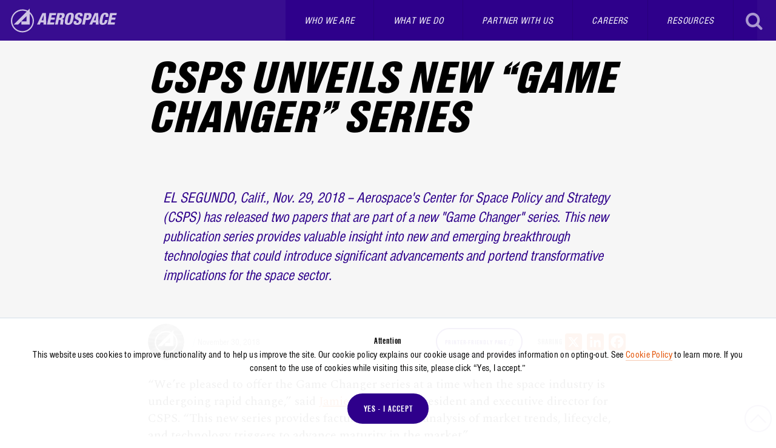

--- FILE ---
content_type: text/html; charset=UTF-8
request_url: https://aerospace.org/press-release/csps-unveils-new-game-changer-series
body_size: 11321
content:
<!DOCTYPE html>
<html lang="en" dir="ltr" prefix="og: https://ogp.me/ns#">
  <head>
    <meta charset="utf-8" />
<meta name="description" content="The Center for Space Policy and Strategy (CSPS) has released two papers that are part of a new &quot;Game Changer&quot; series. This new publication series provides valuable insight into new and emerging breakthrough technologies that could introduce significant advancements and portend transformative implications for the space sector." />
<link rel="canonical" href="https://aerospace.org/press-release/csps-unveils-new-game-changer-series" />
<meta property="og:site_name" content="Aerospace Corporation" />
<meta property="og:title" content="CSPS Unveils New “Game Changer” Series | The Aerospace Corporation" />
<meta property="og:description" content="The Center for Space Policy and Strategy (CSPS) has released two papers that are part of a new &quot;Game Changer&quot; series. This new publication series provides valuable insight into new and emerging breakthrough technologies that could introduce significant advancements and portend transformative implications for the space sector." />
<meta property="og:image" content="https://aerospace.org/sites/default/files/styles/large/public/2021-03/externalweb-pressrelease-generic.jpg?itok=kYfWTLM_" />
<meta property="og:image:url" content="https://aerospace.org/sites/default/files/styles/large/public/2021-03/externalweb-pressrelease-generic.jpg?itok=kYfWTLM_" />
<meta name="twitter:card" content="summary_large_image" />
<meta name="twitter:site" content="@aerospacecorp" />
<meta name="twitter:title" content="CSPS Unveils New “Game Changer” Series | The Aerospace Corporation" />
<meta name="twitter:description" content="The Center for Space Policy and Strategy (CSPS) has released two papers that are part of a new &quot;Game Changer&quot; series. This new publication series provides valuable insight into new and emerging breakthrough technologies that could introduce significant advancements and portend transformative implications for the space sector." />
<meta name="twitter:image" content="https://aerospace.org/sites/default/files/styles/large/public/2021-03/externalweb-pressrelease-generic.jpg?itok=kYfWTLM_" />
<meta name="Generator" content="Drupal 10 (https://www.drupal.org)" />
<meta name="MobileOptimized" content="width" />
<meta name="HandheldFriendly" content="true" />
<meta name="viewport" content="width=device-width, initial-scale=1.0" />
<link rel="apple-touch-icon" sizes="57x57" href="/themes/custom/aero/images/apple-touch-icon-57x57.png" />
<link rel="apple-touch-icon" sizes="72x72" href="/themes/custom/aero/images/apple-touch-icon-72x72.png" />
<link rel="apple-touch-icon" sizes="76x76" href="/themes/custom/aero/images/apple-touch-icon-76x76.png" />
<link rel="apple-touch-icon" sizes="114x114" href="/themes/custom/aero/images/apple-touch-icon-114x114.png" />
<link rel="apple-touch-icon" sizes="120x120" href="/themes/custom/aero/images/apple-touch-icon-120x120.png" />
<link rel="apple-touch-icon" sizes="144x144" href="/themes/custom/aero/images/apple-touch-icon-144x144.png" />
<link rel="apple-touch-icon" sizes="152x152" href="/themes/custom/aero/images/apple-touch-icon-152x152.png" />
<link rel="apple-touch-icon" sizes="180x180" href="/themes/custom/aero/images/apple-touch-icon-180x180.png" />
<link rel="apple-touch-icon" href="/themes/custom/aero/images/apple-touch-icon.png" />
<link rel="icon" href="/themes/custom/aero/favicon.ico" type="image/vnd.microsoft.icon" />
<script>window.a2a_config=window.a2a_config||{};a2a_config.callbacks=[];a2a_config.overlays=[];a2a_config.templates={};a2a_config.icon_color = "#e35205";
a2a_config.icon_color_hover = "#2e008b";</script>

    <title>CSPS Unveils New “Game Changer” Series | The Aerospace Corporation</title>
    <link rel="stylesheet" media="all" href="//maxcdn.bootstrapcdn.com/bootstrap/3.3.7/css/bootstrap.min.css" />
<link rel="stylesheet" media="all" href="/sites/default/files/css/css_r-Q7J07YyCsvtlTLSACn4Vi6XxCQBlQV5iZ0Sr2mR2I.css?delta=1&amp;language=en&amp;theme=aero&amp;include=eJxFjVEOwyAMQy8EzZFQIClCA1KFdBW3n9pt7Y_19GTZSGSCfQL-YFlVujlkFchVIlY_bNbS8-VCpk3hJhdFbJjiFmqJijrhNj5Rd-nFVEw0YEqiVKTDTd8r7vS0njnDOOAMN-YwbhBxsHsXPgZcuTShvbI7ODTO2LjvsIq25WB_Cn8a_7_4AH9PWuc" />
<link rel="stylesheet" media="all" href="https://cdn.jsdelivr.net/npm/bootstrap@5.3.3/dist/css/bootstrap.min.css" />
<link rel="stylesheet" media="all" href="/sites/default/files/css/css_Yg7f20gcGfayCOsWRbP7L882hcPQI-VAaX-d2QSxGU8.css?delta=3&amp;language=en&amp;theme=aero&amp;include=eJxFjVEOwyAMQy8EzZFQIClCA1KFdBW3n9pt7Y_19GTZSGSCfQL-YFlVujlkFchVIlY_bNbS8-VCpk3hJhdFbJjiFmqJijrhNj5Rd-nFVEw0YEqiVKTDTd8r7vS0njnDOOAMN-YwbhBxsHsXPgZcuTShvbI7ODTO2LjvsIq25WB_Cn8a_7_4AH9PWuc" />
<link rel="stylesheet" media="all" href="/sites/default/files/css/css_aglBGG70SG8znsuzP47a_2dVRisBlHmE2S_gstZ9LH4.css?delta=4&amp;language=en&amp;theme=aero&amp;include=eJxFjVEOwyAMQy8EzZFQIClCA1KFdBW3n9pt7Y_19GTZSGSCfQL-YFlVujlkFchVIlY_bNbS8-VCpk3hJhdFbJjiFmqJijrhNj5Rd-nFVEw0YEqiVKTDTd8r7vS0njnDOOAMN-YwbhBxsHsXPgZcuTShvbI7ODTO2LjvsIq25WB_Cn8a_7_4AH9PWuc" />
<link rel="stylesheet" media="all" href="//fonts.googleapis.com/css?family=Spectral:400,400i,500,600" />
<link rel="stylesheet" media="all" href="//use.typekit.net/zbk5yan.css" />

    
  </head>
  <body class="page--hero-no-swatch page--hero-no-image">
        <a href="#main-content" class="visually-hidden focusable">
      Skip to main content
    </a>
    
      <div class="dialog-off-canvas-main-canvas" data-off-canvas-main-canvas>
    <div class="layout-container" id="page_wrapper" data-page-title="CSPS Unveils New “Game Changer” Series" data-page-path="/press-release/csps-unveils-new-game-changer-series" data-page-type="node" data-page-id="4351">
  
<header class="js-site-header site-header">
  <div class="site-branding">
  <a href="/" title="Home" rel="home" class="main-logo">
      <img src="/themes/custom/aero/logo.svg" alt="Home" />

    </a>
      <div class="site-name visually-hidden">
      The Aerospace Corporation
    </div>
    </div>

  <div class="js-nav-toggle nav-toggle">
  </div>
  <div class="nav-wrap">
    <div id="block-megamenu">
  
    
      <div class="region-we-mega-menu">
	<a class="navbar-toggle collapsed">
	    <span class="icon-bar"></span>
	    <span class="icon-bar"></span>
	    <span class="icon-bar"></span>
	</a>
	<nav  class="mega-menu navbar navbar-default navbar-we-mega-menu mobile-collapse hover-action" data-menu-name="mega-menu" data-block-theme="aero" data-style="Default" data-animation="None" data-delay="" data-duration="" data-autoarrow="" data-alwayshowsubmenu="1" data-action="hover" data-mobile-collapse="1">
	  <div class="container-fluid">
	    <ul  class="we-mega-menu-ul nav nav-tabs">
  <li  class="we-mega-menu-li dropdown-menu" data-level="0" data-element-type="we-mega-menu-li" description="" data-id="cc84b406-af17-496f-ba4e-7d87db9abc1c" data-submenu="1" data-hide-sub-when-collapse="" data-group="0" data-class="" data-icon="" data-caption="" data-alignsub="" data-target="">
      <a class="we-mega-menu-li" title="" href="https://aerospace.org/about" target="">
      Who We Are    </a>
    <div  class="we-mega-menu-submenu" data-element-type="we-mega-menu-submenu" data-submenu-width="" data-class="" style="width: px">
  <div class="we-mega-menu-submenu-inner">
    <div  class="we-mega-menu-row" data-element-type="we-mega-menu-row" data-custom-row="0">
  <div  class="we-mega-menu-col span12" data-element-type="we-mega-menu-col" data-width="12" data-block="" data-blocktitle="0" data-hidewhencollapse="" data-class="">
  <ul class="nav nav-tabs subul">
  <li  class="we-mega-menu-li" data-level="1" data-element-type="we-mega-menu-li" description="" data-id="4748d624-9ccf-4826-9cc8-5cc328c01c1d" data-submenu="0" data-hide-sub-when-collapse="" data-group="0" data-class="" data-icon="" data-caption="" data-alignsub="" data-target="">
      <a class="we-mega-menu-li" title="" href="/locations" target="">
      Locations    </a>
    
</li><li  class="we-mega-menu-li dropdown-menu" data-level="1" data-element-type="we-mega-menu-li" description="" data-id="ff9d507d-b2d3-4e9c-891b-9d1550578922" data-submenu="1" data-hide-sub-when-collapse="" data-group="0" data-class="" data-icon="" data-caption="" data-alignsub="" data-target="_self">
      <a class="we-mega-menu-li" title="" href="/leadership" target="_self">
      Leadership    </a>
    <div  class="we-mega-menu-submenu" data-element-type="we-mega-menu-submenu" data-submenu-width="" data-class="" style="width: px">
  <div class="we-mega-menu-submenu-inner">
    <div  class="we-mega-menu-row" data-element-type="we-mega-menu-row" data-custom-row="0">
  <div  class="we-mega-menu-col span12" data-element-type="we-mega-menu-col" data-width="12" data-block="" data-blocktitle="0" data-hidewhencollapse="" data-class="">
  <ul class="nav nav-tabs subul">
  <li  class="we-mega-menu-li" data-level="2" data-element-type="we-mega-menu-li" description="" data-id="6f2ebae6-8c8a-4c99-8d71-0a50ccd45902" data-submenu="0" data-hide-sub-when-collapse="" data-group="0" data-class="" data-icon="" data-caption="" data-alignsub="" data-target="_self">
      <a class="we-mega-menu-li" title="" href="/board-trustees" target="_self">
      Board of Trustees    </a>
    
</li><li  class="we-mega-menu-li" data-level="2" data-element-type="we-mega-menu-li" description="" data-id="77732655-f2ac-482a-ab80-31a5b27b986e" data-submenu="0" data-hide-sub-when-collapse="" data-group="0" data-class="" data-icon="" data-caption="" data-alignsub="" data-target="_self">
      <a class="we-mega-menu-li" title="" href="/corporate-officers" target="_self">
      Corporate Officers    </a>
    
</li>
</ul>
</div>

</div>

  </div>
</div>
</li><li  class="we-mega-menu-li" data-level="1" data-element-type="we-mega-menu-li" description="News releases and media information" data-id="6253d8bc-ccbb-4a9c-8bf3-2d6e85ffc392" data-submenu="0" data-hide-sub-when-collapse="" data-group="0" data-class="" data-icon="" data-caption="" data-alignsub="" data-target="_self">
      <a class="we-mega-menu-li" title="" href="/press" target="_self">
      Press Room    </a>
    
</li><li  class="we-mega-menu-li" data-level="1" data-element-type="we-mega-menu-li" description="" data-id="bcc08ce4-47a6-4c23-8cb6-100ae0b60c30" data-submenu="0" data-hide-sub-when-collapse="" data-group="0" data-class="" data-icon="" data-caption="" data-alignsub="" data-target="_self">
      <a class="we-mega-menu-li" title="" href="/news" target="_self">
      News    </a>
    
</li><li  class="we-mega-menu-li" data-level="1" data-element-type="we-mega-menu-li" description="" data-id="e3eee27e-9059-48c8-997b-3c00071d2d8e" data-submenu="0" data-hide-sub-when-collapse="" data-group="0" data-class="" data-icon="" data-caption="" data-alignsub="" data-target="_self">
      <a class="we-mega-menu-li" title="" href="/article/history-aerospace" target="_self">
      Our History    </a>
    
</li>
</ul>
</div>

</div>

  </div>
</div>
</li><li  class="we-mega-menu-li dropdown-menu" data-level="0" data-element-type="we-mega-menu-li" description="" data-id="1c2d3e58-e360-449c-bca8-e9a625a48bd6" data-submenu="1" data-hide-sub-when-collapse="" data-group="0" data-class="" data-icon="" data-caption="" data-alignsub="" data-target="">
      <a class="we-mega-menu-li" title="" href="/what-we-do" target="">
      What We Do    </a>
    <div  class="we-mega-menu-submenu" data-element-type="we-mega-menu-submenu" data-submenu-width="" data-class="" style="width: px">
  <div class="we-mega-menu-submenu-inner">
    <div  class="we-mega-menu-row" data-element-type="we-mega-menu-row" data-custom-row="0">
  <div  class="we-mega-menu-col span12" data-element-type="we-mega-menu-col" data-width="12" data-block="" data-blocktitle="0" data-hidewhencollapse="" data-class="">
  <ul class="nav nav-tabs subul">
  <li  class="we-mega-menu-li" data-level="1" data-element-type="we-mega-menu-li" description="" data-id="7d159dd3-6562-4810-8112-ac868ec30cd3" data-submenu="0" data-hide-sub-when-collapse="" data-group="0" data-class="" data-icon="" data-caption="" data-alignsub="" data-target="_self">
      <a class="we-mega-menu-li" title="" href="/deliver-solutions-space" target="_self">
      Deliver Solutions for Space    </a>
    
</li><li  class="we-mega-menu-li" data-level="1" data-element-type="we-mega-menu-li" description="" data-id="a4368f46-6322-4f13-88ed-575dd0454653" data-submenu="0" data-hide-sub-when-collapse="" data-group="0" data-class="" data-icon="" data-caption="" data-alignsub="" data-target="_self">
      <a class="we-mega-menu-li" title="" href="/connect-space-enterprise" target="_self">
      Connect the Space Enterprise​    </a>
    
</li><li  class="we-mega-menu-li" data-level="1" data-element-type="we-mega-menu-li" description="" data-id="06778c2d-990d-42bd-afcd-9ebd8ed8a876" data-submenu="0" data-hide-sub-when-collapse="" data-group="0" data-class="" data-icon="" data-caption="" data-alignsub="" data-target="_self">
      <a class="we-mega-menu-li" title="" href="/shape-future-space" target="_self">
      Shape the Future of Space​    </a>
    
</li><li  class="we-mega-menu-li" data-level="1" data-element-type="we-mega-menu-li" description="" data-id="560acd2c-6e7f-42d9-b892-017827b41df8" data-submenu="0" data-hide-sub-when-collapse="" data-group="0" data-class="" data-icon="" data-caption="" data-alignsub="" data-target="_self">
      <a class="we-mega-menu-li" title="" href="https://aerospace.org/what-we-do/outpacing-threat" target="_self">
      Outpace the Threat​    </a>
    
</li><li  class="we-mega-menu-li" data-level="1" data-element-type="we-mega-menu-li" description="" data-id="d493e0f0-3622-49e3-963c-afcb64de6f42" data-submenu="0" data-hide-sub-when-collapse="" data-group="0" data-class="" data-icon="" data-caption="" data-alignsub="" data-target="_self">
      <a class="we-mega-menu-li" title="" href="/driving-innovation" target="_self">
      Drive Innovation    </a>
    
</li>
</ul>
</div>

</div>

  </div>
</div>
</li><li  class="we-mega-menu-li dropdown-menu" data-level="0" data-element-type="we-mega-menu-li" description="" data-id="51e645e6-05d0-4949-a94b-ccb06069f65e" data-submenu="1" data-hide-sub-when-collapse="" data-group="0" data-class="" data-icon="" data-caption="" data-alignsub="" data-target="">
      <a class="we-mega-menu-li" title="" href="/partner-us" target="">
      Partner With Us    </a>
    <div  class="we-mega-menu-submenu" data-element-type="we-mega-menu-submenu" data-submenu-width="" data-class="" style="width: px">
  <div class="we-mega-menu-submenu-inner">
    <div  class="we-mega-menu-row" data-element-type="we-mega-menu-row" data-custom-row="0">
  <div  class="we-mega-menu-col span12" data-element-type="we-mega-menu-col" data-width="12" data-block="" data-blocktitle="0" data-hidewhencollapse="" data-class="">
  <ul class="nav nav-tabs subul">
  <li  class="we-mega-menu-li" data-level="1" data-element-type="we-mega-menu-li" description="" data-id="f8719551-0da1-4b6d-848c-35d9b102061f" data-submenu="0" data-hide-sub-when-collapse="" data-group="0" data-class="" data-icon="" data-caption="" data-alignsub="" data-target="_self">
      <a class="we-mega-menu-li" title="" href="/policy" target="_self">
      Space Policy (CSPS)​    </a>
    
</li><li  class="we-mega-menu-li" data-level="1" data-element-type="we-mega-menu-li" description="" data-id="0332a442-93f2-4382-aedd-aaffe327b1a5" data-submenu="0" data-hide-sub-when-collapse="" data-group="0" data-class="" data-icon="" data-caption="" data-alignsub="" data-target="_self">
      <a class="we-mega-menu-li" title="" href="/cords" target="_self">
      Orbital Debris Expertise (CORDS)​    </a>
    
</li><li  class="we-mega-menu-li" data-level="1" data-element-type="we-mega-menu-li" description="" data-id="482b94cd-b253-483a-a786-b0af7b26df6b" data-submenu="0" data-hide-sub-when-collapse="" data-group="0" data-class="" data-icon="" data-caption="" data-alignsub="" data-target="_self">
      <a class="we-mega-menu-li" title="" href="/commercial-space-futures" target="_self">
      Commercial Space Futures (CSF)​    </a>
    
</li><li  class="we-mega-menu-li" data-level="1" data-element-type="we-mega-menu-li" description="" data-id="a9b74e60-7df6-4a62-962d-dccad8c9dec3" data-submenu="0" data-hide-sub-when-collapse="" data-group="0" data-class="" data-icon="" data-caption="" data-alignsub="" data-target="_self">
      <a class="we-mega-menu-li" title="" href="/fostering-international-collaboration-space" target="_self">
      International Partnerships    </a>
    
</li><li  class="we-mega-menu-li" data-level="1" data-element-type="we-mega-menu-li" description="" data-id="9e34207c-c351-41ce-937f-7903350957ae" data-submenu="0" data-hide-sub-when-collapse="" data-group="0" data-class="" data-icon="" data-caption="" data-alignsub="" data-target="_self">
      <a class="we-mega-menu-li" title="" href="/space-safety-institute" target="_self">
      Space Safety Institute (SSI)​    </a>
    
</li>
</ul>
</div>

</div>

  </div>
</div>
</li><li  class="we-mega-menu-li dropdown-menu" data-level="0" data-element-type="we-mega-menu-li" description="" data-id="7605449c-8e88-4067-ba91-04af148d7d11" data-submenu="1" data-hide-sub-when-collapse="" data-group="0" data-class="" data-icon="" data-caption="" data-alignsub="" data-target="">
      <a class="we-mega-menu-li" title="" href="/careers" target="">
      Careers    </a>
    <div  class="we-mega-menu-submenu" data-element-type="we-mega-menu-submenu" data-submenu-width="" data-class="" style="width: px">
  <div class="we-mega-menu-submenu-inner">
    <div  class="we-mega-menu-row" data-element-type="we-mega-menu-row" data-custom-row="0">
  <div  class="we-mega-menu-col span12" data-element-type="we-mega-menu-col" data-width="12" data-block="" data-blocktitle="0" data-hidewhencollapse="" data-class="">
  <ul class="nav nav-tabs subul">
  <li  class="we-mega-menu-li" data-level="1" data-element-type="we-mega-menu-li" description="" data-id="839b8162-14e4-4a56-94d3-fb70c58914fb" data-submenu="0" data-hide-sub-when-collapse="" data-group="0" data-class="" data-icon="" data-caption="" data-alignsub="" data-target="_self">
      <a class="we-mega-menu-li" title="" href="/careers/our-culture" target="_self">
      Our Culture    </a>
    
</li><li  class="we-mega-menu-li" data-level="1" data-element-type="we-mega-menu-li" description="" data-id="9e2a4ade-4dda-4327-86e3-d39e113f39ed" data-submenu="0" data-hide-sub-when-collapse="" data-group="0" data-class="" data-icon="" data-caption="" data-alignsub="" data-target="_self">
      <a class="we-mega-menu-li" title="" href="https://aero.wd5.myworkdayjobs.com/External" target="_self">
      Experienced Professionals​    </a>
    
</li><li  class="we-mega-menu-li" data-level="1" data-element-type="we-mega-menu-li" description="" data-id="946cccc0-e9b8-4a44-b633-e866cb26754e" data-submenu="0" data-hide-sub-when-collapse="" data-group="0" data-class="" data-icon="" data-caption="" data-alignsub="" data-target="_self">
      <a class="we-mega-menu-li" title="" href="/students-and-recent-graduates" target="_self">
      Students and Recent Graduates​    </a>
    
</li><li  class="we-mega-menu-li" data-level="1" data-element-type="we-mega-menu-li" description="" data-id="d77709b6-0e8a-40d2-9f9a-39b93b7e228c" data-submenu="0" data-hide-sub-when-collapse="" data-group="0" data-class="" data-icon="" data-caption="" data-alignsub="" data-target="_self">
      <a class="we-mega-menu-li" title="" href="/benefits" target="_self">
      Benefits    </a>
    
</li><li  class="we-mega-menu-li" data-level="1" data-element-type="we-mega-menu-li" description="" data-id="8753622a-0536-4604-ad1c-d83115d125a5" data-submenu="0" data-hide-sub-when-collapse="" data-group="0" data-class="" data-icon="" data-caption="" data-alignsub="" data-target="_self">
      <a class="we-mega-menu-li" title="" href="/recruitment-events" target="_self">
      Recruitment Events​    </a>
    
</li><li  class="we-mega-menu-li" data-level="1" data-element-type="we-mega-menu-li" description="" data-id="bc7fbdca-c5be-4936-b184-04e324ff4301" data-submenu="0" data-hide-sub-when-collapse="" data-group="0" data-class="" data-icon="" data-caption="" data-alignsub="" data-target="_self">
      <a class="we-mega-menu-li" title="" href="/aerospace-virtual-tours" target="_self">
      Virtual Tours​    </a>
    
</li>
</ul>
</div>

</div>

  </div>
</div>
</li><li  class="we-mega-menu-li dropdown-menu" data-level="0" data-element-type="we-mega-menu-li" description="Resources" data-id="5a3fde98-5a84-4b10-911b-49578dc7df1c" data-submenu="1" data-hide-sub-when-collapse="" data-group="0" data-class="" data-icon="" data-caption="" data-alignsub="" data-target="">
      <a class="we-mega-menu-li" title="" href="/resources" target="">
      Resources    </a>
    <div  class="we-mega-menu-submenu" data-element-type="we-mega-menu-submenu" data-submenu-width="" data-class="" style="width: px">
  <div class="we-mega-menu-submenu-inner">
    <div  class="we-mega-menu-row" data-element-type="we-mega-menu-row" data-custom-row="0">
  <div  class="we-mega-menu-col span12" data-element-type="we-mega-menu-col" data-width="12" data-block="" data-blocktitle="0" data-hidewhencollapse="" data-class="">
  <ul class="nav nav-tabs subul">
  <li  class="we-mega-menu-li" data-level="1" data-element-type="we-mega-menu-li" description="" data-id="f591ed7d-6aa5-4c01-b95c-a6f81e22c015" data-submenu="0" data-hide-sub-when-collapse="" data-group="0" data-class="" data-icon="" data-caption="" data-alignsub="" data-target="_self">
      <a class="we-mega-menu-li" title="" href="https://aerospace.org/space-systems-engineering-nexus" target="_self">
      Space Systems Engineering Nexus    </a>
    
</li><li  class="we-mega-menu-li" data-level="1" data-element-type="we-mega-menu-li" description="" data-id="d9fa2818-be13-4bb2-b5d4-92c517aa9552" data-submenu="0" data-hide-sub-when-collapse="" data-group="0" data-class="" data-icon="" data-caption="" data-alignsub="" data-target="_self">
      <a class="we-mega-menu-li" title="" href="/events/technical-workshops" target="_self">
      Technical Workshops    </a>
    
</li><li  class="we-mega-menu-li" data-level="1" data-element-type="we-mega-menu-li" description="" data-id="841074b3-d088-4326-9034-f56435aa80f9" data-submenu="0" data-hide-sub-when-collapse="" data-group="0" data-class="" data-icon="" data-caption="" data-alignsub="" data-target="_self">
      <a class="we-mega-menu-li" title="" href="/publications-resources" target="_self">
      Publications    </a>
    
</li><li  class="we-mega-menu-li" data-level="1" data-element-type="we-mega-menu-li" description="Aerospace Learning Opportunities" data-id="eccdd817-068c-4ad5-b7a4-95b5d6207c17" data-submenu="0" data-hide-sub-when-collapse="" data-group="0" data-class="" data-icon="" data-caption="" data-alignsub="" data-target="_self">
      <a class="we-mega-menu-li" title="" href="/resources/aerospace-learning-opportunities" target="_self">
      Learning Opportunities    </a>
    
</li><li  class="we-mega-menu-li" data-level="1" data-element-type="we-mega-menu-li" description="" data-id="871cc1b1-9cef-4ef6-87bf-db1cf14891e4" data-submenu="0" data-hide-sub-when-collapse="" data-group="0" data-class="" data-icon="" data-caption="" data-alignsub="" data-target="_self">
      <a class="we-mega-menu-li" title="" href="/techtransfer" target="_self">
      License Our Technology​    </a>
    
</li>
</ul>
</div>

</div>

  </div>
</div>
</li><li  class="we-mega-menu-li search-icon searchbar " data-level="0" data-element-type="we-mega-menu-li" description="" data-id="4c2857b4-7889-4809-b03a-6c94fc19796c" data-submenu="0" data-hide-sub-when-collapse="" data-group="0" data-class="search-icon searchbar " data-icon="" data-caption="" data-alignsub="" data-target="">
      <a class="we-mega-menu-li" title="" href="/search" target="">
      Search    </a>
    
</li>
</ul>
	  </div>
	</nav>
</div>
  </div>

    
  </div>
</header>


  

  

  

  <main role="main" id="main-content" tabindex="-1">

    <div class="layout-content">
        <div>
    <div data-drupal-messages-fallback class="hidden"></div><div id="block-googletagmanager">
  
    
      
            <div><script>(function(w,d,s,l,i){w[l]=w[l]||[];w[l].push({'gtm.start':new Date().getTime(),event:'gtm.js'});var f=d.getElementsByTagName(s)[0];var j=d.createElement(s);var dl=l!='dataLayer'?'&amp;l='+l:'';j.src='https://www.googletagmanager.com/gtm.js?id='+i+dl+'';j.async=true;f.parentNode.insertBefore(j,f);})(window,document,'script','dataLayer','GTM-P7795V');</script></div>
      
  </div>



  
            <div>


<div class="hero__flex-fix">
  <section  class="brick brick--type--hero-manual brick--id--5941 hero hero--manual hero--no-image">
    
    
    
    <div class="l-container--narrow">
              <h1 class="hero__headline">CSPS Unveils New “Game Changer” Series
</h1>
          <h1 class="med-hero-add-title"> </h1>
      <div class="hero__summary paragraph--intro">
        EL SEGUNDO, Calif., Nov. 29, 2018 – Aerospace&#039;s Center for Space Policy and Strategy (CSPS) has released two papers that are part of a new &quot;Game Changer&quot; series. This new publication series provides valuable insight into new and emerging breakthrough technologies that could introduce significant advancements and portend transformative implications for the space sector. 
      </div>
          </div>

    <div class="hero__background">
              
                    
          </div>

      </section>
</div>
</div>
      

<article class="l-content-container article article--type-article node--view-mode-full">
  
  <div class="article__byline">
    <div class="article__byline-inner l-container--narrow">
      <div class="article__details">
                  <div class="article__author">
                        <div class="article__author-img">
              <img src="/themes/custom/aero/images/default-person.png" alt="Default person placeholder.">
            </div>
          </div>
                          <div class="article__pub-date">
            
            <div>November 30, 2018</div>
      
          </div>
              </div>
      <div class="article__social-widget social-widget">
        <span class="article-print-button hidden-xs"><a class="btn btn--rev btn--print"  href="/node/4351/printable/print" target="_blank">Printer-friendly Page <i class="fas fa-print"></i></a></span>
        <span class="social-widget__label">Sharing</span>
        <span class="a2a_kit a2a_kit_size_28 addtoany_list" data-a2a-url="https://aerospace.org/press-release/csps-unveils-new-game-changer-series" data-a2a-title="CSPS Unveils New “Game Changer” Series"><a class="a2a_button_x"></a><a class="a2a_button_linkedin"></a><a class="a2a_button_facebook"></a></span>

      </div>

      

      
    </div>

  </div>

  <div class="article__content">
      <div class="l-container--narrow">
      <div class="field__body">
    <html><head>
	<title></title>
</head>
<body style="height: auto; min-height: auto;">
<p>“We’re pleased to offer the Game Changer series at a time when the space industry is undergoing rapid change,” said <a href="https://aerospace.org/person/dr-jamie-m-morin" target="_blank">Jamie Morin</a>, vice president and executive director for CSPS. “This new series provides factual and timely analysis of market trends, lifecycle, and technology triggers to advance maturity in the market.”</p>

<p>The first paper, Neuromorphic Computing: The Potential for High-Performance Processing in Space, focuses on the latest developments in neural processing units, which mimic certain functional aspects of the human brain. The brain-inspired architecture enables autonomous analysis of a vast array of incoming information from multiple sources, data retention in case of power loss, and reduction of power consumption.</p>

<p>Authors Dr. Gennadi Bersuker, Dr. Maribeth Mason and <a href="https://aerospace.org/person/karen-l-jones" title="Karen Jones">Karen L. Jones</a> explain that neuromorphic computing has demonstrated the potential to overcome constraints on power and speed to enable autonomous sensing and intelligent operations without internet connections. “Neuromorphic computing will eventually prove to be a game changer for edge computing capabilities and space is the ultimate edge environment.”</p>

<p>Bersuker said that he and the other co-authors assessed the neuromorphic computing market of hardware innovators in both the R&amp;D and commercial sectors. “We also identified triggers that could advance or mature neuromorphic hardware from a technology demonstration phase to rapid growth and broader market adoption,” he said.&nbsp;</p>

<p>Jones emphasized that there is no easy path to adopting neuromorphic computing in the space sector. “The successful introduction of neuromorphic computing to space systems will depend on the space sector’s ability to “spin in” neuromorphic computing innovations from the commercial and the R&amp;D sectors.” &nbsp;</p>

<p>The second paper, Cost Reductions and Fuel Efficiency: High-Power Solar Electric Propulsion in Space, explores the impact of high-power solar electric propulsion (HPSEP) on the future of space from satellite acquisition and space architecture perspectives.</p>

<p>Authors Joshua P. Davis, John P. Mayberry and Jay P. Penn identified and assessed various types of space propulsion systems that could replace some or all of the traditional chemical propulsion systems used for orbit raising. The paper also highlights how HPSEP could significantly reduce launch capacity needs by allowing multi-manifesting of spacecraft or the use of smaller launch vehicles to lower launch costs.</p>

<p>“The HPSEP thruster and solar array technologies are poised to take electric propulsion from a technology relegated to stationkeeping and orbit maintenance duties,” said Davis. “It has the potential to take over a significant portion of the orbit-raising function that is currently done by launch vehicle upper stages and chemical propulsion systems.”</p>

<p>To learn more, download both Game Changer papers from &nbsp;<a href="http://www.aerospace.org/policy">www.aerospace.org/policy</a>.</p>
</body>

</html>
</div>
              </div>
    
<div class="body-brick">
    <div class="pane">
  <div class="l-container--narrow">
    <title></title><h4><strong>About The Aerospace Corporation</strong></h4><p><span style="color:black;">The Aerospace Corporation is a leading architect for the nation’s space programs, advancing capabilities that outpace threats to the country’s national security while nurturing innovative technologies to further a new era of space commercialization and exploration. Aerospace’s national workforce of more than 4,800 employees provides objective technical expertise and thought leadership to solve the hardest problems in space and assure mission success for space systems and space vehicles. For more information, visit&nbsp;</span><a href="http://www.aerospace.org/"><span>www.aerospace.org</span></a><span style="color:black;">. Follow us on&nbsp;</span><a href="https://www.linkedin.com/company/the-aerospace-corporation/"><span>LinkedIn</span></a><span style="color:black;"> and on X:&nbsp;</span><a href="https://twitter.com/AerospaceCorp"><span>@AerospaceCorp.</span></a></p><p>&nbsp;</p>
  </div>
</div>

</div>

<div id="media_relations" class="pane media-inquiries">
  <h2 class="eyebrow eyebrow--inactive">
    Media Inquiries
  </h2>
  <div class="media-inquiries__content">
    <div class="l-container--narrow">
      <div class="media-inquiries__name">
  
<span>Dianna Ramirez</span>

</div>
  <div class="media-inquiries__job-title">
    Media Relations

          <span class="media-inquiries__division">Corporate Communications and Public Affairs Division
</span>
      </div>

  <div class="media-inquiries__email">
    
            <div><a href="mailto:dramirez@aero.org">dramirez@aero.org</a></div>
      
  </div>


    </div>
  </div>
</div>



  <div  class="pane pane--white article-teasers article-teasers--4-up">
    <h2 class="article-teaser__eyebrow eyebrow eyebrow--inactive">
      Press Releases

    </h2>
    <div class="l-container">
      <div class="views-element-container"><div class="js-view-dom-id-d70215e40ba2190e9a7cea72f2f31716d979c8b36e4fe87a2eeac86bd01ccfb1">
  
  
  

  
  
  

      <div class="col-sm-3 views-row">

<article class="article-teaser article-teaser--press-release node node--type-article node--view-mode-teaser">

  <header class="article-teaser__thumb-wrap">
    <div class="article-teaser__thumb">
                <img loading="lazy" src="/sites/default/files/styles/article_teaser_image/public/2018-05/externalweb-pressrelease-generic.jpg?itok=ImRBrzzq" width="380" height="220" alt="Thumbnail" title="externalweb-pressrelease-generic" />




      
          </div>
    <div class="article-teaser__type">
      <a href="/press-release/challenges-and-choices-spectrum-sharing">Press Release</a>
    </div>
  </header>

  <div class="article-teaser__content node__content">
    <a href="/press-release/challenges-and-choices-spectrum-sharing" class="article-teaser__link-wrap">
      <h4 class="article-teaser__title">
<span> Challenges and Choices of Spectrum Sharing</span>
</h4>
      <div class="article-teaser__summary paragraph--small">
                The Aerospace Corporation’s Center for Space Policy and Strategy (CSPS) explores radio frequency (RF) spectrum sharing issues in a new policy paper released today, Good Neighbors: How and When to Shar...
      </div>
      <div class="article-teaser__pub-date">
            <div><time datetime="2018-12-06T12:00:00Z">December 2018</time>
</div>
      </div>
    </a>
  </div>

</article>
</div>
    <div class="col-sm-3 views-row">

<article class="article-teaser article-teaser--press-release node node--type-article node--view-mode-teaser">

  <header class="article-teaser__thumb-wrap">
    <div class="article-teaser__thumb">
                <img loading="lazy" src="/sites/default/files/styles/article_teaser_image/public/2018-11/Launch%20uncertainty%20thumbnail.jpg?itok=xkuCWcTi" width="380" height="220" alt="Thumbnail" title="Launch uncertainty thumb" />




      
          </div>
    <div class="article-teaser__type">
      <a href="/press-release/risk-launch-delays-satellite-constellations">Press Release</a>
    </div>
  </header>

  <div class="article-teaser__content node__content">
    <a href="/press-release/risk-launch-delays-satellite-constellations" class="article-teaser__link-wrap">
      <h4 class="article-teaser__title">
<span> Risk of Launch Delays to Satellite Constellations</span>
</h4>
      <div class="article-teaser__summary paragraph--small">
                The Center for Space Policy and Strategy (CSPS) analyzes the risks that launch delays pose to large satellite constellations in a policy paper released today, Launch Uncertainty: Implications for Larg...
      </div>
      <div class="article-teaser__pub-date">
            <div><time datetime="2018-11-27T12:00:00Z">November 2018</time>
</div>
      </div>
    </a>
  </div>

</article>
</div>
    <div class="col-sm-3 views-row">

<article class="article-teaser article-teaser--press-release node node--type-article node--view-mode-teaser">

  <header class="article-teaser__thumb-wrap">
    <div class="article-teaser__thumb">
                <img loading="lazy" src="/sites/default/files/styles/article_teaser_image/public/2018-05/externalweb-pressrelease-generic.jpg?itok=ImRBrzzq" width="380" height="220" alt="Thumbnail" title="externalweb-pressrelease-generic" />




      
          </div>
    <div class="article-teaser__type">
      <a href="/press-release/aerospace-evaluates-options-retired-icbm-booster-systems">Press Release</a>
    </div>
  </header>

  <div class="article-teaser__content node__content">
    <a href="/press-release/aerospace-evaluates-options-retired-icbm-booster-systems" class="article-teaser__link-wrap">
      <h4 class="article-teaser__title">
<span>Aerospace Evaluates Options for Retired ICBM Booster Systems</span>
</h4>
      <div class="article-teaser__summary paragraph--small">
                This new policy paper discusses the debate over the use of excess ICBM booster systems; presents post-retirement options that would be advantageous to the U.S. government or the overall space industry...
      </div>
      <div class="article-teaser__pub-date">
            <div><time datetime="2018-10-29T12:00:00Z">October 2018</time>
</div>
      </div>
    </a>
  </div>

</article>
</div>
    <div class="col-sm-3 views-row">

<article class="article-teaser article-teaser--press-release node node--type-article node--view-mode-teaser">

  <header class="article-teaser__thumb-wrap">
    <div class="article-teaser__thumb">
                <img loading="lazy" src="/sites/default/files/styles/article_teaser_image/public/2018-05/externalweb-pressrelease-generic.jpg?itok=ImRBrzzq" width="380" height="220" alt="Thumbnail" title="externalweb-pressrelease-generic" />




      
          </div>
    <div class="article-teaser__type">
      <a href="/press-release/csps-explores-case-study-commercial-partnerships-space">Press Release</a>
    </div>
  </header>

  <div class="article-teaser__content node__content">
    <a href="/press-release/csps-explores-case-study-commercial-partnerships-space" class="article-teaser__link-wrap">
      <h4 class="article-teaser__title">
<span>CSPS Explores Case Study on Commercial Partnerships for Space</span>
</h4>
      <div class="article-teaser__summary paragraph--small">
                The Aerospace Corporation’s Center for Space Policy and Strategy (CSPS) released a new report that analyzes the country’s success in growing its space sector by supporting commercial partnerships and ...
      </div>
      <div class="article-teaser__pub-date">
            <div><time datetime="2018-10-24T12:00:00Z">October 2018</time>
</div>
      </div>
    </a>
  </div>

</article>
</div>

    

  
  

  
  
</div>
</div>

    </div>
          <div class="article-teasers__cta pane__cta">
        
            <div><a href="/press-releases">View More Press Releases</a></div>
      
      </div>
      </div>


  </div>

</article>

  </div>

    </div>
    
    
    
  </main>

  
<footer class="site-footer js-site-footer">
  
<a href="#" class="back-to-top" id="back-to-top"><span class="visuallyhidden">Back to Top</span></a>

  <div class="footer__primary-wrap">
    <ul class="footer__contact-info contact-info">
      <li class="contact-info__item contact-info__item--phone">
        <a href="tel:5713040000">571-304-0000</a>
      </li>
      <li class="contact-info__item contact-info__item--location">
        <a href="https://maps.app.goo.gl/HmB7CDm5hQivR1xV8">14745 Lee Road, Chantilly, VA 20151</a>
      </li>
    </ul>
    <div class="footer__social-nav social-nav">
      <nav role="navigation" aria-labelledby="block-socialfootermenu-menu" id="block-socialfootermenu">
            
  <h2 class="visually-hidden" id="block-socialfootermenu-menu">Social Footer Menu</h2>
  

        
              <ul>
              <li>
        <a href="https://x.com/AerospaceCorp" class="social-nav__link--x">X</a>
              </li>
          <li>
        <a href="https://www.linkedin.com/company/the-aerospace-corporation" class="social-nav__link--linkedin">LinkedIn</a>
              </li>
          <li>
        <a href="https://www.facebook.com/AerospaceCorp" class="social-nav__link--facebook">Facebook</a>
              </li>
          <li>
        <a href="https://www.youtube.com/user/AerospaceCorpVideos" class="social-nav__link--youtube">YouTube</a>
              </li>
          <li>
        <a href="https://www.instagram.com/theaerospacecorporation/" class="social-nav__link--instagram">Instagram</a>
              </li>
        </ul>
  


  </nav>

    </div>
  </div>
  <div class="footer__secondary-wrap">
    <div class="footer__secondary-nav">
      <nav role="navigation" aria-labelledby="block-footermenu-menu" id="block-footermenu">
            
  <h2 class="visually-hidden" id="block-footermenu-menu">Footer Menu</h2>
  

        
              <ul>
              <li>
        <a href="/contact-us" data-drupal-link-system-path="node/49881">Contact Us</a>
              </li>
          <li>
        <a href="/suppliers" data-drupal-link-system-path="node/531">Suppliers</a>
              </li>
          <li>
        <a href="/copyright-and-terms-of-use" data-drupal-link-system-path="node/1516">Copyright and Terms of Use</a>
              </li>
          <li>
        <a href="/privacy-policy" data-drupal-link-system-path="node/3176">Privacy Policy</a>
              </li>
          <li>
        <a href="/cookie-policy" data-drupal-link-system-path="node/1511">Cookie Policy</a>
              </li>
        </ul>
  


  </nav>

    </div>
    <div class="footer__legal">
      Copyright © 2026 The Aerospace Corporation. All Rights Reserved.
    </div>
  </div>
</footer>

</div>

  </div>

    <script>window.dataLayer = window.dataLayer || []; window.dataLayer.push({"drupalLanguage":"en","drupalCountry":"US","siteName":"The Aerospace Corporation","entityCreated":"1543363266","entityLangcode":"en","entityStatus":"1","entityUid":"206","entityUuid":"40b02a17-69c2-436e-be1b-767511e00d65","entityVid":"41686","entityName":"Dianna Ramirez","entityType":"node","entityBundle":"article","entityId":"4351","entityTitle":"CSPS Unveils New “Game Changer” Series","primaryCategory":"press-release","subCategory1":"csps-unveils-new-game-changer-series","entityTaxonomy":{"article_types":{"26":"Press Release"},"strategic_focus_areas":{"2":"Space Policy"},"topics_of_interest":{"10":"Center for Space Policy and Strategy","41":"Innovation"}},"userUid":0});</script>

    <script type="application/json" data-drupal-selector="drupal-settings-json">{"path":{"baseUrl":"\/","pathPrefix":"","currentPath":"node\/4351","currentPathIsAdmin":false,"isFront":false,"currentLanguage":"en"},"pluralDelimiter":"\u0003","suppressDeprecationErrors":true,"aero_gdpr":{"title":"Attention","body":"This website uses cookies to improve functionality and to help us improve the site.  Our cookie policy explains our cookie usage and provides information on opting-out. See \u003Ca href=\u0022\/cookie-policy\u0022\u003E Cookie Policy\u003C\/a\u003E to learn more. If you consent to the use of cookies while visiting this site, please click \u201cYes, I accept.\u201d","redirect":"\/cookie-policy","accept":"Yes - I accept","decline":"Cookie Policy","hide_decline":1},"dataLayer":{"defaultLang":"en","languages":{"en":{"id":"en","name":"English","direction":"ltr","weight":0}}},"ckeditorAccordion":{"accordionStyle":{"collapseAll":0,"keepRowsOpen":null,"animateAccordionOpenAndClose":1,"openTabsWithHash":1,"allowHtmlInTitles":0}},"user":{"uid":0,"permissionsHash":"fe67777f97a1be7cd114945f611689aa0b3fa93e944b5025d5bd4793129d0513"}}</script>
<script src="/sites/default/files/js/js_uzBzetZLcj1B-yIxhw1rvNlxlYvSZ0AoC_OA1i45Jyc.js?scope=footer&amp;delta=0&amp;language=en&amp;theme=aero&amp;include=eJxFjW0KwzAMQy-UzEcKSux2YWlcHG-ltx_dR_tHPB5CArMr-k74wW0y7R4gpjQ3zWhxFKurj49LM69GJ4Ws6sMNa2o1G2yn08TCPZSHcHW1hFLUuGqnk75X0vlqXXOOPOiIwHA07GKU5Y5XVRthk7TIjEX6kya15bZJPEQ8TPzvvgGq9Fa0"></script>
<script src="https://static.addtoany.com/menu/page.js" defer></script>
<script src="/sites/default/files/js/js_24RlxMmlJVyR6nASCG9B2VrpX-64mfx9vcehMKC7HUU.js?scope=footer&amp;delta=2&amp;language=en&amp;theme=aero&amp;include=eJxFjW0KwzAMQy-UzEcKSux2YWlcHG-ltx_dR_tHPB5CArMr-k74wW0y7R4gpjQ3zWhxFKurj49LM69GJ4Ws6sMNa2o1G2yn08TCPZSHcHW1hFLUuGqnk75X0vlqXXOOPOiIwHA07GKU5Y5XVRthk7TIjEX6kya15bZJPEQ8TPzvvgGq9Fa0"></script>
<script src="//maxcdn.bootstrapcdn.com/bootstrap/3.3.7/js/bootstrap.min.js"></script>
<script src="/modules/contrib/ckeditor_accordion/js/accordion.frontend.min.js?t8xzhq"></script>
<script src="/sites/default/files/js/js_RXdi7Dljv7NvrRJrCnYrX3lXOeI3JMKHq7TmwsSaWnI.js?scope=footer&amp;delta=5&amp;language=en&amp;theme=aero&amp;include=eJxFjW0KwzAMQy-UzEcKSux2YWlcHG-ltx_dR_tHPB5CArMr-k74wW0y7R4gpjQ3zWhxFKurj49LM69GJ4Ws6sMNa2o1G2yn08TCPZSHcHW1hFLUuGqnk75X0vlqXXOOPOiIwHA07GKU5Y5XVRthk7TIjEX6kya15bZJPEQ8TPzvvgGq9Fa0"></script>

  </body>
</html>


--- FILE ---
content_type: text/css
request_url: https://aerospace.org/sites/default/files/css/css_aglBGG70SG8znsuzP47a_2dVRisBlHmE2S_gstZ9LH4.css?delta=4&language=en&theme=aero&include=eJxFjVEOwyAMQy8EzZFQIClCA1KFdBW3n9pt7Y_19GTZSGSCfQL-YFlVujlkFchVIlY_bNbS8-VCpk3hJhdFbJjiFmqJijrhNj5Rd-nFVEw0YEqiVKTDTd8r7vS0njnDOOAMN-YwbhBxsHsXPgZcuTShvbI7ODTO2LjvsIq25WB_Cn8a_7_4AH9PWuc
body_size: 38072
content:
/* @license GPL-2.0-or-later https://www.drupal.org/licensing/faq */
.article__content:after,.article__content:before,.person-detail__header-inner:after,.person-detail__header-inner:before{content:"";display:table}.article__content:after,.person-detail__header-inner:after{clear:both}.back-to-top .visuallyhidden,.scroll-more .visuallyhidden{position:absolute;clip:rect(0 0 0 0);width:1px;height:1px;padding:0;margin:-1px;border:0;overflow:hidden}.article-teaser--annual-report .article-teaser__type a:before,.article-teaser--article .article-teaser__type a:before,.article-teaser--corporate-social-responsibility-report .article-teaser__type a:before,.article-teaser--fact-sheet .article-teaser__type a:before,.article-teaser--getting-it-right .article-teaser__type a:before,.article-teaser--news .article-teaser__type a:before,.article-teaser--paper .article-teaser__type a:before,.article-teaser--press-release .article-teaser__type a:before,.article-teaser--video .article-teaser__type a:before,.article__email a:before,.article__telephone a:before,.chosen-container-multi .search-choice-close:before,.chosen-single:after,.contact-info__item--location a:before,.contact-info__item--phone a:before,.event-teaser__address:before,.event-teaser__date:before,.form-type-checkbox label:after,.icon-align-left:before,.icon-attach-2:before,.icon-calendar-empty:before,.icon-calendar:before,.icon-call:before,.icon-cancel-1:before,.icon-clock:before,.icon-doc-1:before,.icon-doc-text:before,.icon-doc:before,.icon-down-open:before,.icon-facebook:before,.icon-googleplus:before,.icon-instagram:before,.icon-linkedin:before,.icon-list-bullet:before,.icon-location:before,.icon-mail:before,.icon-menu:before,.icon-newspaper-1:before,.icon-newspaper-2:before,.icon-newspaper:before,.icon-ok-1:before,.icon-ok:before,.icon-phone:before,.icon-pinterest:before,.icon-play-circled2-1:before,.icon-right-circled2:before,.icon-right-circled:before,.icon-search:before,.icon-th-list:before,.icon-twitter-comment:before,.icon-twitter-like:before,.icon-twitter:before,.icon-video:before,.icon-website:before,.icon-x:before,.icon-youtube:before,.reentry-teaser__date:before,.reentry-teaser__time:before,.search-icon:before,.social-nav__link--email:before,.social-nav__link--facebook:before,.social-nav__link--google:before,.social-nav__link--instagram:before,.social-nav__link--linkedin:before,.social-nav__link--twitter:before,.social-nav__link--x:before,.social-nav__link--youtube:before,.social-widget .st_email_custom:before,.social-widget .st_facebook_custom:before,.social-widget .st_googleplus_custom:before,.social-widget .st_instagram_custom:before,.social-widget .st_linkedin_custom:before,.social-widget .st_twitter_custom:before,.social-widget .st_x_custom:before,.social-widget .st_youtube_custom:before,.tweet__favorite-count:before,.tweet__retweet-count:before{font-family:aero-icons;font-style:normal;font-weight:400;font-variant:normal;text-transform:none;line-height:1;-webkit-font-smoothing:antialiased;speak:none}.article__content ol,.article__content ul,.l-container--narrow ul{padding-left:8%;padding-right:8%;margin-bottom:.9rem}.article__content ol li,.article__content ul li,.l-container--narrow ul li{position:relative;padding-top:.3rem;padding-bottom:.3rem}.article__content ol li:before,.article__content ul li:before,.l-container--narrow ul li:before{color:#2e008b;margin-left:-.9rem;position:absolute}.article__content ol li ol,.article__content ol li ul,.article__content ul li ol,.article__content ul li ul,.l-container--narrow ul li ol,.l-container--narrow ul li ul{margin-top:1rem;padding-left:1.75rem}.article__content ul li:before,.l-container--narrow ul li:before{border:2px solid currentColor;border-radius:50%;height:.471rem;width:.471rem;position:absolute;top:.54rem}.article__content ol{counter-reset:a}.article__content ol li:before{content:counter(a) ".";counter-increment:a}.article__content ol ul li:before{content:"•";counter-increment:none}.search-result__link-wrap,.search-widget__links a{border-bottom:.05rem solid rgba(46,0,139,.2)}.search-result__link-wrap:after,.search-widget__links a:after{content:"";display:block;position:absolute;right:100%;bottom:-.05rem;left:0;height:.05rem;background-color:#2e008b;-webkit-transition:all .46s ease-in-out;transition:all .46s ease-in-out;-webkit-transform-origin:top left;transform-origin:top left;-webkit-transform:none;transform:none}.search-result__link-wrap:hover:after,.search-widget__links a:hover:after{right:0;-webkit-transform:scale(1);transform:scale(1)}a,abbr,acronym,address,applet,article,aside,audio,b,big,blockquote,body,canvas,caption,center,cite,code,dd,del,details,dfn,div,dl,dt,em,embed,fieldset,figcaption,figure,footer,form,h1,h2,h3,h4,h5,h6,header,hgroup,html,i,iframe,img,ins,kbd,label,legend,li,mark,menu,nav,object,ol,output,p,pre,q,ruby,s,samp,section,small,span,strike,strong,sub,summary,sup,table,tbody,td,tfoot,th,thead,time,tr,tt,u,ul,var,video{margin:0;padding:0;border:0;font-size:100%;font:inherit;vertical-align:baseline}article,aside,details,figcaption,figure,footer,header,hgroup,menu,nav,section{display:block}body{line-height:1}ol,ul{list-style:none}blockquote,q{quotes:none}blockquote:after,blockquote:before,q:after,q:before{content:"";content:none}table{border-collapse:collapse;border-spacing:0}html{-webkit-box-sizing:border-box;box-sizing:border-box}*,:after,:before{-webkit-box-sizing:inherit;box-sizing:inherit}.l-container,.page--search .layout-content{margin-left:auto;margin-right:auto;width:85%}@media (min-width:768px){.l-container,.page--search .layout-content{width:80%}}.l-container--narrow{margin-left:auto;margin-right:auto;width:85%}@media (min-width:768px){.l-container--narrow{width:80%}}@media (min-width:992px){.l-container--narrow{width:61.803%}}.l-content-container{background-color:hsla(0,0%,100%,.95);position:relative;z-index:2}@font-face{font-family:aero-icons;src:url(/themes/custom/aero/fonts/aero-icons.eot);src:url(/themes/custom/aero/fonts/aero-icons.eot#iefix) format("eot"),url(/themes/custom/aero/fonts/aero-icons.woff2) format("woff2"),url(/themes/custom/aero/fonts/aero-icons.woff) format("woff"),url(/themes/custom/aero/fonts/aero-icons.ttf) format("truetype"),url(/themes/custom/aero/fonts/aero-icons.svg#aero-icons) format("svg")}.icon-align-left:before{content:"\e001"}.icon-attach-2:before{content:"\e002"}.icon-calendar-empty:before{content:"\e003"}.icon-calendar:before{content:"\e004"}.icon-call:before{content:"\e005"}.icon-cancel-1:before{content:"\e006"}.icon-clock:before{content:"\e007"}.icon-doc-1:before{content:"\e008"}.icon-doc-text:before{content:"\e009"}.icon-doc:before{content:"\e00a"}.icon-down-open:before{content:"\e00b"}.icon-facebook:before{content:"\e00c"}.icon-googleplus:before{content:"\e00d"}.icon-instagram:before{content:"\e00e"}.icon-linkedin:before{content:"\e00f"}.icon-list-bullet:before{content:"\e010"}.icon-location:before{content:"\e011"}.icon-mail:before{content:"\e012"}.icon-menu:before{content:"\e013"}.icon-newspaper-1:before{content:"\e014"}.icon-newspaper-2:before{content:"\e015"}.icon-newspaper:before{content:"\e016"}.icon-ok-1:before{content:"\e017"}.icon-ok:before{content:"\e018"}.icon-phone:before{content:"\e019"}.icon-pinterest:before{content:"\e01a"}.icon-play-circled2-1:before{content:"\e01b"}.icon-right-circled:before{content:"\e01c"}.icon-right-circled2:before{content:"\e01d"}.icon-search:before{content:"\e01e"}.icon-th-list:before{content:"\e01f"}.icon-twitter-comment:before{content:"\e020"}.icon-twitter-like:before{content:"\e021"}.icon-twitter:before{content:"\e022"}.icon-video:before{content:"\e023"}.icon-website:before{content:"\e024"}.icon-x:before{content:"\e025"}.icon-youtube:before{content:"\e026"}html{font-size:20px}body{color:#000;font-family:Spectral,Georgia,serif;font-size:1rem;line-height:1.4}.h1,h1{font-family:nimbus-sans-condensed,Arial,Helvetica Neue,Helvetica,sans-serif;font-size:1.8rem;font-style:italic;font-weight:900;letter-spacing:-.035rem;line-height:.85;margin-top:0;margin-bottom:.675rem;margin-left:-.05rem;text-transform:uppercase}@media (min-width:480px){.h1,h1{font-size:2.25rem;letter-spacing:-.045rem;margin-left:-2px}}@media (min-width:768px){.h1,h1{font-size:3.25rem;letter-spacing:-.097rem;margin-left:-.25rem}}@media (min-width:992px){.h1,h1{font-size:8vw;letter-spacing:-.2vw;margin-left:0;margin-bottom:1rem}}.h2,h2{font-family:Spectral,Georgia,serif;font-size:1.35rem;font-style:italic;font-weight:600;line-height:1.05;letter-spacing:-.013rem;margin-top:0;margin-left:-.05rem;margin-bottom:.675rem}@media (min-width:480px){.h2,h2{font-size:1.575rem;letter-spacing:-.015rem}}@media (min-width:768px){.h2,h2{font-size:2.25rem;margin-left:-.1rem}}.h3,h3{font-family:nimbus-sans-condensed,Arial,Helvetica Neue,Helvetica,sans-serif;font-size:1.35rem;font-style:italic;font-weight:400;line-height:1;margin-top:0;margin-bottom:.45rem;margin-left:-.05rem}@media (min-width:480px){.h3,h3{font-size:1.575rem;margin-left:-.1rem}}@media (min-width:768px){.h3,h3{font-size:2.5rem;margin-left:-.15rem}}@media (min-width:992px){.h3,h3{font-size:2rem;margin-left:-.139rem}}.h4,h4,label{font-family:nimbus-sans-condensed,Arial,Helvetica Neue,Helvetica,sans-serif;font-weight:700;font-size:1.08rem;line-height:1;letter-spacing:.055rem;margin-top:0;margin-bottom:.45rem;text-transform:uppercase}@media (min-width:768px){.h4,h4,label{font-size:1.2rem}}.h5,h5{font-family:nimbus-sans-condensed,Arial,Helvetica Neue,Helvetica,sans-serif;font-weight:700;font-size:.675rem;letter-spacing:.035rem;line-height:1.1;margin-top:0;margin-bottom:.225rem}@media (min-width:768px){.h5,h5{font-size:.75rem}}.h6,h6{font-size:.585rem;font-weight:700;line-height:1.1;letter-spacing:.041rem;margin-bottom:.225rem;margin-top:0}.h6,blockquote,h6{font-family:nimbus-sans-condensed,Arial,Helvetica Neue,Helvetica,sans-serif}blockquote{border-left:5px solid #2e008b;color:#2e008b;line-height:1.2;font-size:1.35rem;font-weight:400;margin:1.35rem 1.8rem;padding:.27rem 1rem}@media (min-width:768px){blockquote{font-size:1.5rem;margin:1.5rem 2rem;padding:.3rem 1rem}}a{color:#e35205;cursor:pointer;display:inline-block;text-decoration:none;-webkit-transition:color .46s ease-in-out;transition:color .46s ease-in-out;position:relative}a:after{background-color:rgba(227,82,5,.3);bottom:.044rem;content:"";display:block;height:.072rem;left:0;right:0;position:absolute;-webkit-transition:background .22s ease-in-out,-webkit-transform .22s ease-in-out;transition:background .22s ease-in-out,-webkit-transform .22s ease-in-out;transition:background .22s ease-in-out,transform .22s ease-in-out;transition:background .22s ease-in-out,transform .22s ease-in-out,-webkit-transform .22s ease-in-out}a.active,a:active,a:focus,a:hover{color:#2e008b}a.active:after,a:active:after,a:focus:after,a:hover:after{background-color:rgba(46,0,139,.6);-webkit-transform:scaleX(1.1);transform:scaleX(1.1)}a:hover{text-decoration:none}b,strong{font-weight:700}em,i{font-style:italic}u{text-decoration:underline}p{margin-bottom:.675rem}.caption,.form-item .description,.media-inquiries__content,.paragraph--small,.person-teaser__content p,figcaption{font-family:nimbus-sans-condensed,Arial,Helvetica Neue,Helvetica,sans-serif;font-size:.72rem;letter-spacing:.015rem;margin-bottom:.3rem}@media (min-width:768px){.caption,.form-item .description,.media-inquiries__content,.paragraph--small,.person-teaser__content p,figcaption{font-size:.8rem}}.paragraph--intro{color:#2e008b;font-size:1.08rem;font-weight:500;font-style:italic;line-height:1.3;margin-bottom:.675rem}@media (min-width:768px){.paragraph--intro{font-size:1.45rem}}@media (min-width:992px){.paragraph--intro{font-size:1.75rem}}.paragraph--intro a{color:#e35205}sup{top:-.2em}sub,sup{position:relative;font-size:.8em}sub{top:.2em}:focus{outline:none}figure{border-bottom:1px solid rgba(38,95,146,.2);margin-bottom:.9rem;padding-bottom:.225rem}figure,figure[class*=align-]{display:table;table-layout:fixed}figure[class*=align-]{max-width:100%}figure img{display:block;margin-bottom:.45rem;float:none;width:100%}figcaption{display:table-caption;caption-side:bottom}.align-left{float:none}@media (min-width:480px){.align-left{float:left;margin-right:3%}}.align-right{float:none}@media (min-width:480px){.align-right{float:right;margin-left:3%}}figure,img{max-width:100%;height:auto}.img--circle img{border-radius:50%;display:block;width:100%;height:100%;overflow:hidden}.btn-container{display:-webkit-box;display:-ms-flexbox;display:flex;-webkit-box-pack:center;-ms-flex-pack:center;justify-content:center}.article__cta a,.btn,.cta-brick__cta a,.hero--no-image .hero__cta a,.hero__cta a,.pane__cta a,.twitter-feed__cta a,.two-up-brick__cta a,.webform-button--submit{background-color:transparent;background-image:none;border-radius:4.5rem;border:2px solid;cursor:pointer;display:inline-block;font-family:nimbus-sans-condensed,Arial,Helvetica Neue,Helvetica,sans-serif;font-size:.765rem;font-weight:700;letter-spacing:.046rem;line-height:1.1;max-width:100%;margin-top:.45rem;margin-bottom:.45rem;padding:.675rem 1.125rem .63rem;text-align:center;text-decoration:none;text-transform:uppercase;-ms-touch-action:manipulation;touch-action:manipulation;-webkit-transition:all .46s ease-in-out;transition:all .46s ease-in-out;-webkit-user-select:none;-moz-user-select:none;-ms-user-select:none;user-select:none;white-space:nowrap;width:100%}.article__cta a:after,.btn:after,.cta-brick__cta a:after,.hero--no-image .hero__cta a:after,.hero__cta a:after,.pane__cta a:after,.twitter-feed__cta a:after,.two-up-brick__cta a:after,.webform-button--submit:after{content:none}.active.webform-button--submit,.article__cta a.active,.article__cta a:active,.article__cta a:focus,.article__cta a:hover,.btn.active,.btn:active,.btn:focus,.btn:hover,.cta-brick__cta a.active,.cta-brick__cta a:active,.cta-brick__cta a:focus,.cta-brick__cta a:hover,.hero__cta a.active,.hero__cta a:active,.hero__cta a:focus,.hero__cta a:hover,.pane__cta a.active,.pane__cta a:active,.pane__cta a:focus,.pane__cta a:hover,.twitter-feed__cta a.active,.twitter-feed__cta a:active,.twitter-feed__cta a:focus,.twitter-feed__cta a:hover,.two-up-brick__cta a.active,.two-up-brick__cta a:active,.two-up-brick__cta a:focus,.two-up-brick__cta a:hover,.webform-button--submit:active,.webform-button--submit:focus,.webform-button--submit:hover{letter-spacing:.1rem}@media (min-width:480px){.article__cta a,.btn,.cta-brick__cta a,.hero--no-image .hero__cta a,.hero__cta a,.pane__cta a,.twitter-feed__cta a,.two-up-brick__cta a,.webform-button--submit{width:auto}}@media (min-width:768px){.article__cta a,.btn,.cta-brick__cta a,.hero--no-image .hero__cta a,.hero__cta a,.pane__cta a,.twitter-feed__cta a,.two-up-brick__cta a,.webform-button--submit{margin-top:1.25rem;margin-bottom:.25rem;padding:.75rem 1.25rem}}.article__cta a.disabled,.article__cta a[disabled],.btn.disabled,.btn[disabled],.cta-brick__cta a.disabled,.cta-brick__cta a[disabled],.disabled.webform-button--submit,.hero__cta a.disabled,.hero__cta a[disabled],.pane__cta a.disabled,.pane__cta a[disabled],.twitter-feed__cta a.disabled,.twitter-feed__cta a[disabled],.two-up-brick__cta a.disabled,.two-up-brick__cta a[disabled],[disabled].webform-button--submit{color:#bcbbba;border-color:currentColor;pointer-events:none}.article__cta a.disabled.active,.article__cta a.disabled:active,.article__cta a.disabled:focus,.article__cta a.disabled:hover,.article__cta a[disabled].active,.article__cta a[disabled]:active,.article__cta a[disabled]:focus,.article__cta a[disabled]:hover,.btn.disabled.active,.btn.disabled:active,.btn.disabled:focus,.btn.disabled:hover,.btn[disabled].active,.btn[disabled]:active,.btn[disabled]:focus,.btn[disabled]:hover,.cta-brick__cta a.disabled.active,.cta-brick__cta a.disabled:active,.cta-brick__cta a.disabled:focus,.cta-brick__cta a.disabled:hover,.cta-brick__cta a[disabled].active,.cta-brick__cta a[disabled]:active,.cta-brick__cta a[disabled]:focus,.cta-brick__cta a[disabled]:hover,.disabled.active.webform-button--submit,.disabled.webform-button--submit:active,.disabled.webform-button--submit:focus,.disabled.webform-button--submit:hover,.hero__cta a.disabled.active,.hero__cta a.disabled:active,.hero__cta a.disabled:focus,.hero__cta a.disabled:hover,.hero__cta a[disabled].active,.hero__cta a[disabled]:active,.hero__cta a[disabled]:focus,.hero__cta a[disabled]:hover,.pane__cta a.disabled.active,.pane__cta a.disabled:active,.pane__cta a.disabled:focus,.pane__cta a.disabled:hover,.pane__cta a[disabled].active,.pane__cta a[disabled]:active,.pane__cta a[disabled]:focus,.pane__cta a[disabled]:hover,.twitter-feed__cta a.disabled.active,.twitter-feed__cta a.disabled:active,.twitter-feed__cta a.disabled:focus,.twitter-feed__cta a.disabled:hover,.twitter-feed__cta a[disabled].active,.twitter-feed__cta a[disabled]:active,.twitter-feed__cta a[disabled]:focus,.twitter-feed__cta a[disabled]:hover,.two-up-brick__cta a.disabled.active,.two-up-brick__cta a.disabled:active,.two-up-brick__cta a.disabled:focus,.two-up-brick__cta a.disabled:hover,.two-up-brick__cta a[disabled].active,.two-up-brick__cta a[disabled]:active,.two-up-brick__cta a[disabled]:focus,.two-up-brick__cta a[disabled]:hover,[disabled].active.webform-button--submit,[disabled].webform-button--submit:active,[disabled].webform-button--submit:focus,[disabled].webform-button--submit:hover{letter-spacing:none}.article__cta a,.btn--primary,.hero--no-image .hero__cta a,.pane__cta a,.twitter-feed__cta a,.two-up-brick__cta a,.webform-button--submit{border-color:#2e008b;background-color:#2e008b;color:#fff}.active.webform-button--submit,.article__cta a.active,.article__cta a:active,.article__cta a:focus,.article__cta a:hover,.btn--primary.active,.btn--primary:active,.btn--primary:focus,.btn--primary:hover,.hero--no-image .hero__cta a.active,.hero--no-image .hero__cta a:active,.hero--no-image .hero__cta a:focus,.hero--no-image .hero__cta a:hover,.pane__cta a.active,.pane__cta a:active,.pane__cta a:focus,.pane__cta a:hover,.twitter-feed__cta a.active,.twitter-feed__cta a:active,.twitter-feed__cta a:focus,.twitter-feed__cta a:hover,.two-up-brick__cta a.active,.two-up-brick__cta a:active,.two-up-brick__cta a:focus,.two-up-brick__cta a:hover,.webform-button--submit:active,.webform-button--submit:focus,.webform-button--submit:hover{background-color:#fff;color:#2e008b}.article__cta a.btn--rev,.cta-brick__cta a.btn--rev,.hero__cta a.btn--rev,.pane__cta a.btn--rev,.twitter-feed__cta a.btn--rev,.two-up-brick__cta a.btn--rev,a.btn--rev.webform-button--submit,a.btn.btn--rev{border-color:#2e008b;background-color:#fff;color:#2e008b}.article__cta a.btn--rev.active,.article__cta a.btn--rev:active,.article__cta a.btn--rev:focus,.article__cta a.btn--rev:hover,.cta-brick__cta a.btn--rev.active,.cta-brick__cta a.btn--rev:active,.cta-brick__cta a.btn--rev:focus,.cta-brick__cta a.btn--rev:hover,.hero__cta a.btn--rev.active,.hero__cta a.btn--rev:active,.hero__cta a.btn--rev:focus,.hero__cta a.btn--rev:hover,.pane__cta a.btn--rev.active,.pane__cta a.btn--rev:active,.pane__cta a.btn--rev:focus,.pane__cta a.btn--rev:hover,.twitter-feed__cta a.btn--rev.active,.twitter-feed__cta a.btn--rev:active,.twitter-feed__cta a.btn--rev:focus,.twitter-feed__cta a.btn--rev:hover,.two-up-brick__cta a.btn--rev.active,.two-up-brick__cta a.btn--rev:active,.two-up-brick__cta a.btn--rev:focus,.two-up-brick__cta a.btn--rev:hover,a.btn--rev.active.webform-button--submit,a.btn--rev.webform-button--submit:active,a.btn--rev.webform-button--submit:focus,a.btn--rev.webform-button--submit:hover,a.btn.btn--rev.active,a.btn.btn--rev:active,a.btn.btn--rev:focus,a.btn.btn--rev:hover{background-color:#2e008b;color:#fff}.btn--secondary{border-color:#e35205;color:#e35205}.btn--secondary.active,.btn--secondary:active,.btn--secondary:focus,.btn--secondary:hover{background-color:#e35205;color:#fff}.btn--light,.cta-brick__cta a,.cta-brick__webform .webform-button--submit,.hero__cta a{background-color:#fff;color:#2e008b}.btn--light.active,.btn--light:active,.btn--light:focus,.btn--light:hover,.cta-brick__cta a.active,.cta-brick__cta a:active,.cta-brick__cta a:focus,.cta-brick__cta a:hover,.cta-brick__webform .active.webform-button--submit,.cta-brick__webform .webform-button--submit:active,.cta-brick__webform .webform-button--submit:focus,.cta-brick__webform .webform-button--submit:hover,.hero__cta a.active,.hero__cta a:active,.hero__cta a:focus,.hero__cta a:hover{border-color:hsla(0,0%,100%,.7);background-color:transparent;color:hsla(0,0%,100%,.7)}.btn--inline-link{border:none;color:#e35205;letter-spacing:0;text-transform:none;padding:0}.btn--inline-link.active,.btn--inline-link:active,.btn--inline-link:focus,.btn--inline-link:hover{color:#2e008b;letter-spacing:0}.btn--sm,.two-up-brick__cta a{border-width:1px;font-size:.63rem;padding:.585rem .9rem .54rem}@media (min-width:768px){.btn--sm,.two-up-brick__cta a{padding:.65rem 1rem}}.form-item,.form-wrapper{margin-top:1.35rem}.form-item{font-family:nimbus-sans-condensed,Arial,Helvetica Neue,Helvetica,sans-serif}.form-item .description{text-align:left}.field-prefix,.field-suffix,legend{font-family:nimbus-sans-condensed,Arial,Helvetica Neue,Helvetica,sans-serif}label{display:block;font-size:.9rem;text-align:left}.form-type-select{margin-bottom:.9rem;position:relative}input[type=date],input[type=email],input[type=number],input[type=password],input[type=search],input[type=tel],input[type=text],input[type=time],input[type=url],select,textarea{-webkit-appearance:none;background-color:transparent;border:1px solid currentColor;color:#2e008b;vertical-align:top;line-height:1.1;margin:0;max-width:100%;font-family:nimbus-sans-condensed,Arial,Helvetica Neue,Helvetica,sans-serif;font-size:.8rem;opacity:.5;padding:.7rem .9rem;-webkit-transition:opacity .22s ease-in-out,color .22s ease-in-out,border .22s ease-in-out;transition:opacity .22s ease-in-out,color .22s ease-in-out,border .22s ease-in-out;width:100%}input[type=date]:-moz-placeholder,input[type=date]::-moz-placeholder,input[type=email]:-moz-placeholder,input[type=email]::-moz-placeholder,input[type=number]:-moz-placeholder,input[type=number]::-moz-placeholder,input[type=password]:-moz-placeholder,input[type=password]::-moz-placeholder,input[type=search]:-moz-placeholder,input[type=search]::-moz-placeholder,input[type=tel]:-moz-placeholder,input[type=tel]::-moz-placeholder,input[type=text]:-moz-placeholder,input[type=text]::-moz-placeholder,input[type=time]:-moz-placeholder,input[type=time]::-moz-placeholder,input[type=url]:-moz-placeholder,input[type=url]::-moz-placeholder,select:-moz-placeholder,select::-moz-placeholder,textarea:-moz-placeholder,textarea::-moz-placeholder{color:#2e008b}input[type=date]::-webkit-input-placeholder,input[type=email]::-webkit-input-placeholder,input[type=number]::-webkit-input-placeholder,input[type=password]::-webkit-input-placeholder,input[type=search]::-webkit-input-placeholder,input[type=tel]::-webkit-input-placeholder,input[type=text]::-webkit-input-placeholder,input[type=time]::-webkit-input-placeholder,input[type=url]::-webkit-input-placeholder,select::-webkit-input-placeholder,textarea::-webkit-input-placeholder{color:#2e008b}input[type=date].active,input[type=date]:active,input[type=date]:focus,input[type=date]:hover,input[type=email].active,input[type=email]:active,input[type=email]:focus,input[type=email]:hover,input[type=number].active,input[type=number]:active,input[type=number]:focus,input[type=number]:hover,input[type=password].active,input[type=password]:active,input[type=password]:focus,input[type=password]:hover,input[type=search].active,input[type=search]:active,input[type=search]:focus,input[type=search]:hover,input[type=tel].active,input[type=tel]:active,input[type=tel]:focus,input[type=tel]:hover,input[type=text].active,input[type=text]:active,input[type=text]:focus,input[type=text]:hover,input[type=time].active,input[type=time]:active,input[type=time]:focus,input[type=time]:hover,input[type=url].active,input[type=url]:active,input[type=url]:focus,input[type=url]:hover,select.active,select:active,select:focus,select:hover,textarea.active,textarea:active,textarea:focus,textarea:hover{opacity:1;outline:none}@media (min-width:768px){input[type=date],input[type=email],input[type=number],input[type=password],input[type=search],input[type=tel],input[type=text],input[type=time],input[type=url],select,textarea{border-width:2px;padding:.9rem 1.15rem}}.timezone_selector{margin-top:1rem}.timezone_selector label{display:inline-block;margin-right:.5rem}.timezone_selector select{padding:0;display:inline-block;width:50%}.intl-tel-input{display:block}input[type=checkbox]{-webkit-appearance:checkbox;width:auto}input[type=radio]{-webkit-appearance:radio;width:auto}label{font-weight:700;letter-spacing:.035rem;text-transform:uppercase}fieldset{min-width:0!important}.form-type-checkbox,.form-type-radio{margin-top:0;margin-bottom:0}.form-type-checkbox input,.form-type-radio input{display:none}.form-type-checkbox label{display:-webkit-box;display:-ms-flexbox;display:flex;-webkit-box-orient:horizontal;-webkit-box-direction:normal;-ms-flex-flow:row nowrap;flex-flow:row nowrap;-webkit-box-align:center;-ms-flex-align:center;align-items:center;font-weight:400;line-height:1.1;padding-top:.4rem;padding-bottom:.4rem;position:relative;text-transform:none;z-index:1}.form-type-checkbox label:after{content:"\e017"}.form-type-checkbox label:before,.form-type-radio label:before{content:"";border:2px solid #2e008b;margin-right:.63rem;height:.9rem;width:.9rem}.form-type-checkbox label:after{color:#2e008b;position:absolute;font-size:.6rem;left:.2rem;top:.6rem;opacity:0;-webkit-transition:opacity .22s ease-in-out;transition:opacity .22s ease-in-out}.form-type-checkbox input:checked~label:after{opacity:1}.form-type-radio label{display:-webkit-box;display:-ms-flexbox;display:flex;-webkit-box-align:center;-ms-flex-align:center;align-items:center;font-weight:400;padding-top:.4rem;padding-bottom:.4rem;text-transform:none;position:relative}.form-type-radio label:before{border-radius:100%}.form-type-radio label:after{content:"";background-color:#2e008b;border-radius:100%;height:.45rem;width:.45rem;opacity:0;position:absolute;left:.225rem;top:.6rem;-webkit-transition:opacity .22s ease-in-out;transition:opacity .22s ease-in-out}.form-type-radio input:checked~label:after{opacity:1}.fl-wrap{position:relative}.fl-wrap .fl-label{font-size:55%;position:absolute;-webkit-transform:translateY(100%);transform:translateY(100%);opacity:0;visibility:hidden;-webkit-transition:-webkit-transform .22s ease-in-out;transition:-webkit-transform .22s ease-in-out;transition:transform .22s ease-in-out;transition:transform .22s ease-in-out,-webkit-transform .22s ease-in-out;top:-.85rem;left:-.1rem}.fl-has-focus .fl-label{color:#2e008b;-webkit-transform:translateY(0);transform:translateY(0);opacity:1;visibility:visible}.chosen-container{font-family:nimbus-sans-condensed,Arial,Helvetica Neue,Helvetica,sans-serif;font-size:.81rem;font-weight:400;color:#2e008b;width:100%!important}input.chosen-search-input{background-color:transparent;padding:0;border:none;width:auto!important}.chosen-results .active-result{cursor:pointer}.chosen-drop{background-color:hsla(0,0%,100%,.95);position:absolute;z-index:-10;top:100%;left:0;right:0;width:100%;border-top:0;-webkit-transform:scaleY(0);transform:scaleY(0);visibility:hidden;opacity:0;overflow:hidden;-webkit-transform-origin:top center;transform-origin:top center;-webkit-transition:-webkit-transform .22s ease-in-out;transition:-webkit-transform .22s ease-in-out;transition:transform .22s ease-in-out;transition:transform .22s ease-in-out,-webkit-transform .22s ease-in-out;text-align:left}.chosen-with-drop .chosen-drop{-webkit-transform:scaleY(1);transform:scaleY(1);overflow:visible;z-index:10;visibility:visible;opacity:1}.chosen-container .chosen-results li:before{content:none}.chosen-search-input{border:none}.chosen-container-single{font-size:.72rem;line-height:1.3;position:relative}.chosen-single{color:#2e008b;border:2px solid #2e008b;font-size:.9rem;display:-webkit-inline-box;display:-ms-inline-flexbox;display:inline-flex;-webkit-box-pack:justify;-ms-flex-pack:justify;justify-content:space-between;padding:.7rem .9rem;width:100%}.chosen-single:after{content:"\e00b";-ms-flex-item-align:center;align-self:center;font-size:.725rem;margin-left:.45rem;position:static;height:auto;width:auto;background-color:transparent;-webkit-transition:none;transition:none}.chosen-single.active:after,.chosen-single:active:after,.chosen-single:focus:after,.chosen-single:hover:after{background-color:transparent;-webkit-transform:none;transform:none}.chosen-container-single-nosearch .chosen-search{position:absolute;opacity:0;pointer-events:none}.chosen-container-single .chosen-results{border:2px solid rgba(46,0,139,.5);border-top:none;padding-left:0;padding-right:0;max-height:200px;overflow-y:scroll}.chosen-container-single .chosen-results li{font-size:.9rem;padding:.45rem .9rem;-webkit-transition:background .46s ease-in-out,color .46s ease-in-out;transition:background .46s ease-in-out,color .46s ease-in-out}.chosen-container-single .chosen-results li:focus,.chosen-container-single .chosen-results li:hover{background-color:#2e008b;color:#fff}.chosen-container-multi{border:2px solid rgba(46,0,139,.5);line-height:1;padding:.27rem .45rem;position:relative}.chosen-container-multi .chosen-results{max-height:200px;overflow-y:scroll}.chosen-container-multi .chosen-results li{padding:.27rem .45rem;-webkit-transition:background .46s ease-in-out,color .46s ease-in-out;transition:background .46s ease-in-out,color .46s ease-in-out}.chosen-container-multi .chosen-choices{display:-webkit-box;display:-ms-flexbox;display:flex;-webkit-box-orient:horizontal;-webkit-box-direction:normal;-ms-flex-flow:row wrap;flex-flow:row wrap}.chosen-container-multi .search-choice{display:-webkit-inline-box;display:-ms-inline-flexbox;display:inline-flex;-webkit-box-align:center;-ms-flex-align:center;align-items:center;border:2px solid rgba(38,95,146,.2);border-radius:1rem;color:#000;font-size:.63rem;letter-spacing:.027rem;line-height:1;margin-bottom:.27rem;margin-right:.18rem;padding:.18rem;padding-left:.36rem}.chosen-container-multi .search-choice-close{color:#2e008b;line-height:.8;font-size:.72rem;padding-left:.18rem;padding-right:.18rem;position:relative;top:.05rem}.chosen-container-multi .search-choice-close:before{content:"\e006"}.chosen-container-multi .search-choice-close:after{content:none}.chosen-container-multi .active-result.highlighted{background-color:#2e008b;color:#fff}.chosen-container-multi .chosen-results{border:2px solid rgba(46,0,139,.5);margin-left:-.05rem;margin-right:-.05rem}.form-item-format-select,.form-item-reentry-timezone-selector,.form-item-sort-by,.form-item-sort-order{display:-webkit-inline-box;display:-ms-inline-flexbox;display:inline-flex;-webkit-box-align:baseline;-ms-flex-align:baseline;align-items:baseline;-webkit-box-pack:end;-ms-flex-pack:end;justify-content:flex-end;font-size:.72rem;letter-spacing:.019rem;padding:.27rem .45rem 0;position:relative}.form-item-format-select label,.form-item-reentry-timezone-selector label,.form-item-sort-by label,.form-item-sort-order label{color:#2e008b;font-weight:400;font-size:inherit;margin-bottom:0;margin-right:.2rem;text-transform:none;white-space:nowrap}.form-item-format-select .chosen-container-single,.form-item-reentry-timezone-selector .chosen-container-single,.form-item-sort-by .chosen-container-single,.form-item-sort-order .chosen-container-single{position:static}.form-item-format-select .chosen-single,.form-item-reentry-timezone-selector .chosen-single,.form-item-sort-by .chosen-single,.form-item-sort-order .chosen-single{font-size:.72rem;border:none;padding:0}.form-item-format-select .chosen-results,.form-item-reentry-timezone-selector .chosen-results,.form-item-sort-by .chosen-results,.form-item-sort-order .chosen-results{border:none;padding-left:.45rem;padding-right:.45rem}.form-item-format-select .chosen-results li,.form-item-reentry-timezone-selector .chosen-results li,.form-item-sort-by .chosen-results li,.form-item-sort-order .chosen-results li{font-size:.72rem;margin-top:.82rem;margin-bottom:.45rem;padding:0}.form-item-format-select .chosen-results li:hover,.form-item-reentry-timezone-selector .chosen-results li:hover,.form-item-sort-by .chosen-results li:hover,.form-item-sort-order .chosen-results li:hover{background-color:transparent;color:#e35205}.form-item-format-select .chosen-results li.result-selected,.form-item-reentry-timezone-selector .chosen-results li.result-selected,.form-item-sort-by .chosen-results li.result-selected,.form-item-sort-order .chosen-results li.result-selected{background-color:#b7deff}@media (min-width:992px){.webform-submission-form{max-width:61.803%}}.cta-brick__webform .messages,.webform-confirmation__message,.webform-message .messages{font-family:nimbus-sans-condensed,Arial,Helvetica Neue,Helvetica,sans-serif;background-color:transparent;padding-top:0;padding-bottom:0;z-index:2}.cta-brick__webform .messages .l-container,.cta-brick__webform .messages .page--search .layout-content,.page--search .cta-brick__webform .messages .layout-content,.page--search .webform-message .layout-content,.webform-message .l-container,.webform-message .page--search .layout-content{width:auto}.intl-tel-input.allow-dropdown .flag-container{left:0;right:0}.intl-tel-input .country-list{background-color:hsla(0,0%,100%,.95);border-top:0;color:#2e008b;font-family:nimbus-sans-condensed,Arial,Helvetica Neue,Helvetica,sans-serif;font-size:.9rem;padding-left:0;padding-right:0;left:0;right:0;z-index:3}@media (min-width:992px){.intl-tel-input .country-list{font-size:1rem}}.intl-tel-input .country-list li:before{content:none}.intl-tel-input .country-list .country{-webkit-transition:background .22s ease-in-out,color .22s ease-in-out;transition:background .22s ease-in-out,color .22s ease-in-out}.intl-tel-input .country-list .country.highlight,.intl-tel-input .country-list .country:focus,.intl-tel-input .country-list .country:hover{background-color:#2e008b;color:#fff}.movie-wrapper{overflow:hidden;position:relative;padding-bottom:56.25%;height:0}.movie-wrapper iframe{position:absolute;height:100%;width:100%}.toolbar .toolbar-bar a:after{content:none}.block-tabs{background-color:hsla(0,0%,100%,.95);font-family:nimbus-sans-condensed,Arial,Helvetica Neue,Helvetica,sans-serif;position:relative;z-index:5}.block-tabs ul{display:-webkit-box;display:-ms-flexbox;display:flex;-webkit-box-orient:horizontal;-webkit-box-direction:normal;-ms-flex-flow:row wrap;flex-flow:row wrap}.block-tabs a{padding:.45rem .9rem}.block-tabs a:after,.contextual-links a:after{content:none}.messages{background-color:hsla(0,0%,100%,.95);position:relative;z-index:5}.table{font-family:nimbus-sans-condensed,Arial,Helvetica Neue,Helvetica,sans-serif;font-size:.9rem;margin-top:.9rem;margin-bottom:.9rem}@media (min-width:768px){.table{margin-top:1rem;margin-bottom:1rem}}.table td,.table th{display:block;margin-bottom:.27rem;padding:.63rem .4rem}@media (min-width:768px){.table td,.table th{padding-top:.7rem;padding-bottom:.7rem}}.table-zebra tr.even{background-color:#eee}.table-zebra tr.odd{background-color:#fff}.table-zebra tr:hover{background-color:#e6e7ff}.table-normal{width:100%}.table-normal thead{text-align:left;font-weight:700;border-bottom:1px solid #2e008b}.table-normal td,.table-normal th{display:table-cell}.table-normal a{color:#2e008b;display:inline}.table-normal a:hover{color:#e35205}.table a:after{content:none}.table__img img{display:block;margin-top:.9rem;margin-bottom:.9rem}@media (min-width:768px){.table__img img{margin-top:1rem;margin-bottom:1rem}}.table--horizontal{margin-top:.9rem;table-layout:fixed;width:100%;text-align:left}@media (min-width:768px){.table--horizontal{margin-top:1rem}}.table--horizontal td,.table--horizontal th{display:block}@media (min-width:480px){.table--horizontal td,.table--horizontal th{display:table-cell}}.table--horizontal tbody tr{border-top:1px solid rgba(38,95,146,.2)}.table--horizontal tr:nth-of-type(2n){background-color:hsla(0,0%,93%,.2)}.table--horizontal tr:last-of-type{border-bottom:1px solid rgba(38,95,146,.2)}.table--horizontal tbody th{color:#646469}@media (min-width:480px){.table--horizontal tbody th+td{border-left:1px solid rgba(38,95,146,.2)}}.table--horizontal .h3{margin-bottom:0}@media (max-width:990px){.table-zebra caption,.table-zebra thead{display:none}}@media (max-width:990px){.table-zebra td{display:inline-block;width:50%;padding:1em 2em;vertical-align:top}}@media (max-width:768px){.table-zebra td{display:block;width:100%}}.table-zebra td .field-label{display:none}@media (max-width:990px){.table-zebra td .field-label{display:block;font-weight:900}}.pane{clear:both;padding-top:6vh;padding-bottom:6vh}@media (min-width:768px){.pane{padding-top:8vh;padding-bottom:8vh}}.pane__cta{margin-top:.9rem;margin-bottom:.9rem;text-align:center}@media (min-width:768px){.pane__cta{margin-top:1rem;margin-bottom:1rem}}.pane--white{background-color:#fff}.pane--grey{background-color:hsla(0,0%,93%,.5)}.layout-content,body.search-active{overflow:hidden}.layout-search{overflow-y:auto;z-index:5;width:100%;height:100%;top:-100%;max-height:100vh;padding-top:2rem;background:#f5f3f9;-webkit-transition:.25s ease-in-out;transition:.25s ease-in-out}.layout-search.is-active{top:3rem;max-height:calc(100vh - 60px)}@media (min-width:480px){.layout-search.is-active{top:3.2rem;max-height:calc(100vh - 64px)}}.adminimal-admin-toolbar.toolbar-horizontal .layout-search.is-active{top:5.15rem}.adminimal-admin-toolbar.toolbar-horizontal.toolbar-tray-open .layout-search.is-active{top:7.1rem}.layout-search-widgets{display:-webkit-box;display:-ms-flexbox;display:flex;-webkit-box-orient:vertical;-webkit-box-direction:normal;-ms-flex-direction:column;flex-direction:column;-webkit-box-flex:1;-ms-flex:1;flex:1}@media (min-width:992px){.layout-search-widgets.is-active{-webkit-box-orient:horizontal;-webkit-box-direction:normal;-ms-flex-direction:row;flex-direction:row}}.layout-search-widget{min-width:25%;-webkit-box-ordinal-group:3;-ms-flex-order:2;order:2}@media (min-width:992px){.layout-search-widget{-webkit-box-ordinal-group:2;-ms-flex-order:1;order:1}}@media (min-width:768px){.layout-search-widget>div{display:-webkit-box;display:-ms-flexbox;display:flex;-webkit-box-pack:center;-ms-flex-pack:center;justify-content:center;-webkit-box-align:start;-ms-flex-align:start;align-items:flex-start;-ms-flex-wrap:wrap;flex-wrap:wrap;-webkit-box-flex:1;-ms-flex:1;flex:1}}.layout-search-widgets.is-active .layout-search-widget>div{-webkit-box-orient:vertical;-webkit-box-direction:normal;-ms-flex-direction:column;flex-direction:column;margin-top:0}.layout-search-widget>div>div{display:-ms-flexbox;display:-webkit-box;display:flex;width:100%;padding-right:1rem;padding-bottom:2rem;-webkit-box-orient:vertical;-webkit-box-direction:normal;-ms-flex-direction:column;flex-direction:column;-webkit-box-flex:1;-ms-flex:1;flex:1}.layout-search-widgets.is-active .layout-search-widget>div>div{-webkit-box-flex:1;-ms-flex:1 0 auto;flex:1 0 auto}.layout-search-form{margin-bottom:1rem}.layout-search-form .form-search{font-size:.9rem}@media (min-width:992px){.layout-search-form .form-search{font-size:1rem}}.layout-search-form .js-form-submit{display:none}.layout-search-results{width:100%;-webkit-box-ordinal-group:2;-ms-flex-order:1;order:1}@media (min-width:992px){.layout-search-results{-webkit-box-ordinal-group:3;-ms-flex-order:2;order:2}}.search-date{clear:both;font-size:.925em;font-style:italic;margin-bottom:1.5rem;margin-top:.75rem}.search-listing h3{margin-top:1.75rem}.search-listing,.search-pager .pager{clear:both}.article__cta .search-exposed a,.cta-brick__cta .search-exposed a,.hero__cta .search-exposed a,.pane__cta .search-exposed a,.search-exposed .article__cta a,.search-exposed .btn,.search-exposed .cta-brick__cta a,.search-exposed .hero__cta a,.search-exposed .pane__cta a,.search-exposed .twitter-feed__cta a,.search-exposed .two-up-brick__cta a,.search-exposed .webform-button--submit,.twitter-feed__cta .search-exposed a,.two-up-brick__cta .search-exposed a{margin-top:0}.search-thumb{float:left}@media (min-width:1200px){.search-thumb{margin-bottom:2rem}}@media (min-width:768px){.search-pager{min-height:4.5rem}}.toolbar-horizontal .site-header:not(.is-scrolling){position:static}@media (min-width:768px){.toolbar-horizontal .site-header:not(.is-scrolling){top:1.95rem}}.adminimal-admin-toolbar.toolbar-horizontal .site-header:not(.is-scrolling){position:relative}@media (min-width:768px){.adminimal-admin-toolbar.toolbar-horizontal .site-header:not(.is-scrolling){top:0}}@media (min-width:768px){.toolbar-horizontal[style="padding-top: 39px;"] .site-header.is-scrolling{top:1.95rem}}@media (min-width:768px){.toolbar-horizontal[style="padding-top: 79px;"] .site-header.is-scrolling{top:3.95rem}}.site-header{background-color:#2e008b;color:#fff;display:-webkit-box;display:-ms-flexbox;display:flex;-webkit-box-orient:horizontal;-webkit-box-direction:normal;-ms-flex-flow:row wrap;flex-flow:row wrap;-webkit-box-align:center;-ms-flex-align:center;align-items:center;max-height:100vh;padding-left:.9rem;padding-right:.9rem;position:fixed;top:0;left:0;right:0;z-index:100;-webkit-transition:background .22s ease-in-out;transition:background .22s ease-in-out}@media (min-width:992px){.site-header{-webkit-box-pack:justify;-ms-flex-pack:justify;justify-content:space-between;overflow:visible}}.navbar{margin-bottom:0}.site-header.is-active{overflow-y:auto}.page--without-hero{padding-top:3rem}@media (min-width:992px){.page--without-hero{padding-top:3.2rem}}.page--hero-no-swatch:not(.page--hero-short-image):not(.page--hero-tall-image) .site-header,.site-header.is-active,.site-header.is-scrolling{background-color:rgba(46,0,139,.95)}.site-branding{line-height:1;margin-right:.45rem}.main-logo{max-width:7.85rem;opacity:.75;padding-top:.6rem;padding-bottom:.4rem;-webkit-transition:opacity .46s ease-in-out;transition:opacity .46s ease-in-out}.main-logo:focus,.main-logo:hover{opacity:1}.main-logo:after{content:none}@media (min-width:992px){.main-logo{max-width:8.75rem}}.navbar-we-mega-menu{position:absolute;float:right;top:100%;left:0;right:0;-webkit-transform:scaleY(0);transform:scaleY(0);-webkit-transform-origin:top center;transform-origin:top center;-webkit-transition:-webkit-transform .22s ease-in-out;transition:-webkit-transform .22s ease-in-out;transition:transform .22s ease-in-out;transition:transform .22s ease-in-out,-webkit-transform .22s ease-in-out}@media (min-width:992px){.navbar-we-mega-menu{display:-webkit-box;display:-ms-flexbox;display:flex;-webkit-box-align:baseline;-ms-flex-align:baseline;align-items:baseline;-webkit-box-orient:horizontal;-webkit-box-direction:normal;-ms-flex-flow:row nowrap;flex-flow:row nowrap;width:auto;position:static;-webkit-transform:scaleY(1);transform:scaleY(1)}}.nav-label{display:inline-block;position:relative}.nav-label:after{content:"";background-color:hsla(0,0%,100%,.5);height:.068rem;-webkit-transform:scaleX(0);transform:scaleX(0);-webkit-transform-origin:top left;transform-origin:top left;position:absolute;top:calc(100% + .1em);left:0;right:0;width:100%;-webkit-transition:-webkit-transform .22s ease-in-out;transition:-webkit-transform .22s ease-in-out;transition:transform .22s ease-in-out;transition:transform .22s ease-in-out,-webkit-transform .22s ease-in-out}.navbar-we-mega-menu{font-family:nimbus-sans-condensed,Arial,Helvetica Neue,Helvetica,sans-serif;font-size:.9rem;font-style:italic;font-weight:700;text-transform:uppercase;text-align:center;-webkit-font-smoothing:antialiased;letter-spacing:.045rem;line-height:1;background-color:#2e008b}@media (min-width:992px){.navbar-we-mega-menu{display:-webkit-inline-box;display:-ms-inline-flexbox;display:inline-flex;font-size:1.15vw;margin-right:1vw}}@media (min-width:1200px){.navbar-we-mega-menu{font-size:.7rem}}.main-nav__item{letter-spacing:.045rem;line-height:1}@media (min-width:992px){.main-nav__item{letter-spacing:.15vw}}.navbar-we-mega-menu a{display:block;padding:.675rem 0}.navbar-we-mega-menu a:after{content:none}.navbar-we-mega-menu a:hover{color:#fff;outline:0}.navbar-we-mega-menu a:hover>ul{top:40px}@media (min-width:992px){.navbar-we-mega-menu a{padding:.5rem 1vw}}.main-nav--active-trail a .nav-label:after,.main-nav a:hover .nav-label:after{-webkit-transform:scaleX(1);transform:scaleX(1)}.is-active .nav-wrap{position:static;-webkit-transform:scaleY(1);transform:scaleY(1)}.we-mega-menu-ul .dropdown-menu:focus-within>.we-mega-menu-submenu{display:block;opacity:1;visibility:visible}.we-mega-menu-ul .we-mega-menu-li a{background-color:#2e008b;color:#fff;font-style:italic;font-weight:400}.we-mega-menu-submenu li.we-mega-menu-li.active a,.we-mega-menu-submenu li.we-mega-menu-li a{color:#fff}.navbar-we-mega-menu .dropdown-menu,.we-mega-menu-submenu li.we-mega-menu-li.active>a:focus,.we-mega-menu-submenu li.we-mega-menu-li.active>a:hover,.we-mega-menu-ul .dropdown-menu a:focus,.we-mega-menu-ul .dropdown-menu a:hover,.we-mega-menu-ul>.dropdown-menu:hover>a,.we-mega-menu-ul>.we-mega-menu-li.active>a,.we-mega-menu-ul>.we-mega-menu-li>a:hover{background-color:#2e008b;color:#fff}.we-mega-menu-submenu,.we-mega-menu-ul>.we-mega-menu-li>a:focus{background-color:#4d489b;color:#fff;border:0}.we-mega-menu-submenu li.we-mega-menu-li.active>a:focus,.we-mega-menu-submenu li.we-mega-menu-li.active>a:hover,.we-mega-menu-submenu li.we-mega-menu-li a{font-family:inherit;font-style:normal}.we-mega-menu-ul>.we-mega-menu-li.active-trail>a:hover{color:#fff}.we-mega-menu-submenu li.we-mega-menu-li.active>a{border:0 none}.we-mega-menu-submenu li.we-mega-menu-li.hover>a,.we-mega-menu-submenu li.we-mega-menu-li a:focus,.we-mega-menu-submenu li.we-mega-menu-li a:hover{background-color:#2e008b;color:#fff}.we-mega-menu-submenu{margin:0;padding:0;left:0}.we-mega-menu-submenu li.we-mega-menu-li:first-child>a,.we-mega-menu-submenu li.we-mega-menu-li>a{padding-top:15px;padding-bottom:15px;padding-left:20px}.we-mega-menu-submenu li.we-mega-menu-li>a{padding-left:20px}.navbar-we-mega-menu .we-mega-menu-row>*,.we-mega-menu-col{margin:0}.we-mega-menu-submenu .nav-tabs>li>a{margin-right:-6px}.we-mega-menu-ul .dropdown-menu .dropdown-menu:first-child>.we-mega-menu-submenu{margin-top:0}.we-mega-menu-submenu>.we-mega-menu-submenu-inner{min-height:auto}.we-mega-menu-ul .dropdown-menu:focus-within>a,.we-mega-menu-ul .dropdown-menu:hover>a{background-color:#4d489b;color:#fff}.we-mega-menu-ul>.we-mega-menu-li a:focus,.we-mega-menu-ul>.we-mega-menu-li a:hover{background-color:#4d489b}.focusarea .we-mega-menu-submenu{left:3px}.news .we-mega-menu-submenu{left:2px}.careers .we-mega-menu-submenu{left:-130px}.event .we-mega-menu-submenu{left:-138px}.overlay{width:27%;z-index:100}.mobile-main-menu{z-index:200}.nav-wrap{margin-left:auto}@media (min-width:992px){.mobile-menu{display:none}}@media (min-width:1200px){.mobile-menu{display:none}}@media only screen and (max-width:992px){.main-nav__wrap,.secondary-nav__wrap{display:none}}@media (min-width:992px){.main-nav__wrap,.secondary-nav__wrap{display:block}}@media (min-width:1200px){.main-nav__wrap,.secondary-nav__wrap{display:block}}.we-mega-menu-submenu .nav-tabs>li{text-align:left}.search-icon:focus,.search-icon:hover{cursor:pointer}li.we-mega-menu-li.dropdown-menu.second,li.we-mega-menu-li.news.second{border-right:1px solid #fff;cursor:pointer}.we-mega-menu-row,.we-mega-menu-submenu li.we-mega-menu-li a{background-color:#4d489b}.we-mega-menu-submenu li.we-mega-menu-li a{text-transform:none}.we-mega-menu-submenu-inner .we-mega-menu-row .third-nav-left{margin-left:-118px}.we-mega-menu-ul .dropdown-menu>a:before,.we-mega-menu-ul .dropdown-menu>span:before{background-image:none}@media (max-width:991px){body{padding-left:0;transition:all .5s ease-in-out;-webkit-transition:all .5s ease-in-out;-moz-transition:all .5s ease-in-out;-o-transition:all .5s ease-in-out;position:relative;margin-right:0}body,body.toggled{right:0}body.toggled .btn-close{visibility:visible;display:none}.navbar-we-mega-menu.navbar{width:13.75rem}.mobile-main-menu .navbar-we-mega-menu.navbar ul>li{margin-top:1rem}}.navbar-we-mega-menu.navbar .dropdown-menu>.we-megamenu-nolink:after,.navbar-we-mega-menu.navbar .dropdown-menu>a:after{content:none}.navbar-toggle>a:after{background-color:none}@media only screen and (max-width:992px){.we-mega-menu-submenu li.we-mega-menu-li:first-child>a{padding-top:0;padding-left:0;padding-bottom:7px}}@media only screen and (max-width:992px){.navbar-we-mega-menu.navbar ul>li ul{padding-bottom:0;padding-top:0}}@media only screen and (max-width:992px){.we-mega-menu-submenu-inner .we-mega-menu-row .third-nav-left{margin-left:0}}.mobile-collapse .we-mega-menu-li .first-parent{margin-top:15px}.mobile-collapse li.we-mega-menu-li.menuthree a.we-mega-menu-li{margin-top:5px}.navbar-we-mega-menu.navbar .nav-tabs .dropdown-menu .about-us{margin-top:15px}.navbar-we-mega-menu.navbar{background:#2e008b}.navbar-we-mega-menu.navbar .nav-tabs>li.active>a{background-color:#4d489b;text-decoration:underline;text-decoration-color:#e35205}.navbar-we-mega-menu.navbar .nav-tabs>li.active>a:hover{background-color:#2e008b}.we-mega-menu-ul>.we-mega-menu-li>a{font-family:nimbus-sans-condensed,Arial,Helvetica Neue,Helvetica,sans-serif;font-style:italic;font-weight:400}.we-mega-menu-ul>.dropdown-menu>a{padding-right:1.5625rem}.navbar-we-mega-menu.navbar ul>li ul{padding-left:0}.navbar-we-mega-menu.navbar .nav-tabs .nav-tabs>li>a{border:1px solid rgba(0,0,0,.3)}.navbar-we-mega-menu.navbar .nav-tabs ul li a{padding-left:25px;padding-top:10px;padding-bottom:10px}.navbar-we-mega-menu.navbar .nav-tabs ul ul li a{padding-left:35px;padding-top:10px;padding-bottom:10px}.navbar-we-mega-menu.navbar .nav .open>a{background-color:#4d489b}.mobile-mega-menu .searchbar{background-color:#2e008b;text-decoration:none}.searchbar{width:40px}.searchbar a.we-mega-menu-li{color:#2e008b;-webkit-transition:none;transition:none;z-index:1000;opacity:.4}.searchbar a.we-mega-menu-li:focus,.searchbar a.we-mega-menu-li:hover{color:#4d489b;background-color:#4d489b;-webkit-transition:none;transition:none;opacity:0}.searchbar a.we-mega-menu-li:before{position:absolute;background-color:transparent}.searchbar a.we-mega-menu-li i{visibility:visbile}.search-icon{display:-webkit-inline-box;display:-ms-inline-flexbox;display:inline-flex;-webkit-box-align:center;-ms-flex-align:center;align-items:center;font-size:1.5rem}.search-icon:before{content:"\e01e";color:#fff;margin-right:.225rem;-webkit-transition:color .46s ease-in-out;transition:color .46s ease-in-out;margin-left:1rem;position:absolute}@media only screen and (max-width:992px){.search-icon:focus,.search-icon:hover{-webkit-transform:none;transform:none;cursor:pointer}}.we-mega-menu-submenu .we-mega-menu-submenu{left:95%}.navbar-we-mega-menu.navbar .nav-tabs>li.active>a:focus,.navbar-we-mega-menu.navbar .nav .open>a,.navbar-we-mega-menu.navbar .nav .open>a:focus,.navbar-we-mega-menu.navbar .nav .open>a:hover{background-color:#4d489b}.navbar-we-mega-menu.navbar .nav-tabs>li.active>a:hover{background-color:#2e008b}.navbar-we-mega-menu.navbar.we-mobile-megamenu-active{margin-top:3rem}.we-mega-menu-ul>.we-mega-menu-li>a{font-size:.8rem}.mobile-main-menu .search-icon{font-size:1.3em}.mobile-main-menu li.we-mega-menu-li.search-icon.searchbar{margin-top:.5rem}.eyebrow{background-color:transparent;border-bottom:1px solid rgba(38,95,146,.2);font-size:.675rem;font-style:normal;font-family:nimbus-sans-condensed,Arial,Helvetica Neue,Helvetica,sans-serif;font-weight:400;letter-spacing:.048rem;margin-bottom:.9rem;padding:0 .8rem .675rem;text-align:center;text-transform:uppercase}@media (min-width:992px){.eyebrow{font-size:.75rem;letter-spacing:.053rem;margin-bottom:1rem}}.eyebrow__link{color:#e35205;font-family:nimbus-sans-condensed,Arial,Helvetica Neue,Helvetica,sans-serif;text-decoration:none;white-space:nowrap}.eyebrow__link:after{content:none}.eyebrow__link:focus,.eyebrow__link:hover{color:#2e008b}.eyebrow--inactive{color:#000}.eyebrow--dark,.eyebrow--inactive{border-bottom:1px solid rgba(38,95,146,.2)}.eyebrow--dark{background-color:hsla(0,0%,93%,.5);margin-bottom:0}.eyebrow--large{font-size:.675rem;line-height:1.1;letter-spacing:.048rem;margin-bottom:.9rem;padding:0 5% .675rem;text-transform:none}.article{background-color:#fff;position:relative;z-index:2}.article__header{background-color:hsla(0,0%,93%,.5);padding-top:1.8rem;padding-bottom:1.8rem}@media (min-width:768px){.article__header{padding-top:2rem;padding-bottom:2rem}}.article__title{font-size:1.8rem}@media (min-width:480px){.article__title{font-size:2.25rem}}@media (min-width:768px){.article__title{font-size:3.25rem;margin-top:.5rem}}@media (min-width:992px){.article__title{font-size:6vw;margin-top:1.5rem}}.date-time__icon{display:inline-block;font-size:.75rem;margin-right:.3rem;vertical-align:text-bottom}.date-time__icon:before{display:inline-block;vertical-align:inherit}.date-time__time-wrap{display:-webkit-box;display:-ms-flexbox;display:flex;-webkit-box-orient:horizontal;-webkit-box-direction:normal;-ms-flex-flow:row nowrap;flex-flow:row nowrap;-webkit-box-pack:justify;-ms-flex-pack:justify;justify-content:space-between}.date-time__date{display:inherit}.date-time__time:before{content:"/";color:#bcbbba;margin-left:.45rem;margin-right:.25rem}@media (min-width:480px){.address__location .address br{display:none}}.address__location .address .address-line1:after,.address__location .address .address-line2:after,.address__location .address .organization:after,.address__location .address .postal-code:after{content:","}.article__byline{border-top:1px solid rgba(38,95,146,.2);border-bottom:1px solid rgba(38,95,146,.2);font-family:nimbus-sans-condensed,Arial,Helvetica Neue,Helvetica,sans-serif;padding-top:.45rem;padding-bottom:.45rem;text-align:center}@media (min-width:992px){.article__byline{text-align:left}}.article__byline-inner{display:-webkit-box;display:-ms-flexbox;display:flex;-webkit-box-orient:vertical;-webkit-box-direction:normal;-ms-flex-direction:column;flex-direction:column}@media (min-width:992px){.article__byline-inner{-webkit-box-orient:horizontal;-webkit-box-direction:normal;-ms-flex-flow:row wrap;flex-flow:row wrap;-webkit-box-pack:justify;-ms-flex-pack:justify;justify-content:space-between}}.article__details{display:-webkit-inline-box;display:-ms-inline-flexbox;display:inline-flex;-webkit-box-align:center;-ms-flex-align:center;align-items:center;-webkit-box-pack:center;-ms-flex-pack:center;justify-content:center;-webkit-box-ordinal-group:3;-ms-flex-order:2;order:2}@media (min-width:992px){.article__details{-webkit-box-pack:start;-ms-flex-pack:start;justify-content:flex-start;-ms-flex-preferred-size:40%;flex-basis:40%}}.article__author{color:#000;display:-webkit-inline-box;display:-ms-inline-flexbox;display:inline-flex;-webkit-box-align:center;-ms-flex-align:center;align-items:center;font-size:.675rem}.article__author:focus .article__author-img,.article__author:hover .article__author-img{-webkit-filter:saturate(100%);filter:saturate(100%)}@media (min-width:768px){.article__author{font-size:.75rem}}.article__social-widget.social-widget{-webkit-box-align:center;-ms-flex-align:center;align-items:center;-webkit-box-orient:vertical;-webkit-box-direction:normal;-ms-flex-flow:column nowrap;flex-flow:column nowrap;float:none;margin-bottom:.45rem;-webkit-box-ordinal-group:2;-ms-flex-order:1;order:1}@media (min-width:992px){.article__social-widget.social-widget{-webkit-box-orient:horizontal;-webkit-box-direction:normal;-ms-flex-flow:row nowrap;flex-flow:row nowrap;margin-bottom:0;margin-left:auto;-webkit-box-ordinal-group:3;-ms-flex-order:2;order:2}}.article__social-widget .sharethis-wrapper{display:-webkit-inline-box;display:-ms-inline-flexbox;display:inline-flex;-webkit-box-orient:horizontal;-webkit-box-direction:normal;-ms-flex-flow:row nowrap;flex-flow:row nowrap}.article__social-widget .sharethis-wrapper>span{display:-webkit-box;display:-ms-flexbox;display:flex;color:rgba(227,82,5,.75);margin-left:.45rem;margin-right:0}@media (min-width:768px){.article__social-widget .sharethis-wrapper>span{margin-left:.5rem}}@media (min-width:992px){.article__social-widget .sharethis-wrapper>span{margin-left:.25rem}}.article__author>a,.article__authors--single{color:inherit;display:-webkit-box;display:-ms-flexbox;display:flex;-webkit-box-orient:horizontal;-webkit-box-direction:normal;-ms-flex-flow:row wrap;flex-flow:row wrap;-webkit-box-align:center;-ms-flex-align:center;align-items:center}.article__author>a:after,.article__authors--single:after{content:none}.article__byline-inner .article__author>a:focus .article__authors-label,.article__byline-inner .article__author>a:hover .article__authors-label{color:#2e008b}.article__author-img{border-radius:50%;-webkit-filter:saturate(0);filter:saturate(0);height:2.7rem;width:2.7rem;overflow:hidden;margin-right:.45rem;-webkit-transition:.46s ease-in-out;transition:.46s ease-in-out}@media (min-width:992px){.article__author-img{height:3rem;width:3rem}}.article__author-img img{border-radius:inherit;display:block;max-width:none;width:inherit;height:inherit}.article__author-name{font-size:.675rem}@media (min-width:992px){.article__author-name{font-size:.75rem}}.article__authors--multiple{color:inherit;display:-webkit-inline-box;display:-ms-inline-flexbox;display:inline-flex;-webkit-box-orient:horizontal;-webkit-box-direction:normal;-ms-flex-flow:row nowrap;flex-flow:row nowrap;-webkit-box-align:center;-ms-flex-align:center;align-items:center;-webkit-box-pack:center;-ms-flex-pack:center;justify-content:center;line-height:1.1;-webkit-transition:color .22s ease-in-out;transition:color .22s ease-in-out}.article__authors--multiple:after{content:none}.article__authors--multiple .article__author-img{border:2px solid #fff;margin-right:0;position:relative}.article__authors--multiple .article__author-img:not(:first-of-type){margin-left:-.7rem;left:-.4rem}.article__byline-inner .article__authors--multiple .article__author-img{margin-right:.4rem}.article .person-teaser__content{display:none}@media (min-width:768px){.article .person-teaser__content{display:block}}.article__pub-date{color:#646469;display:inline-block;font-size:.675rem;font-weight:400;line-height:1.1;margin-left:.18rem;padding-left:.45rem;position:relative}.article__pub-date:before{background-color:rgba(38,95,146,.2);content:"";position:absolute;top:50%;left:0;height:.81rem;width:.1rem;-webkit-transform:skewX(-15deg) translateY(-50%);transform:skewX(-15deg) translateY(-50%)}@media (min-width:768px){.article__pub-date{font-size:.75rem}}.article__email a,.article__media-relations-link,.article__telephone a{color:#e35205;display:-webkit-box;display:-ms-flexbox;display:flex;-webkit-box-align:center;-ms-flex-align:center;align-items:center;-webkit-box-pack:center;-ms-flex-pack:center;justify-content:center;font-family:nimbus-sans-condensed,Arial,Helvetica Neue,Helvetica,sans-serif;font-size:.675rem;margin-bottom:.63rem}.article__email a:after,.article__media-relations-link:after,.article__telephone a:after{content:none}.article__email a.active,.article__email a:active,.article__email a:focus,.article__email a:hover,.article__media-relations-link.active,.article__media-relations-link:active,.article__media-relations-link:focus,.article__media-relations-link:hover,.article__telephone a.active,.article__telephone a:active,.article__telephone a:focus,.article__telephone a:hover{color:#2e008b}@media (min-width:992px){.article__email a,.article__media-relations-link,.article__telephone a{font-size:.75rem}}.article__email a:before,.article__telephone a:before{font-size:.81rem;margin-right:.2rem}@media (min-width:768px){.article__email a:before,.article__telephone a:before{font-size:.925rem}}.article__telephone a:before{content:"\e019"}.article__email a:before{content:"\e012"}.article .person-teaser-view{margin-top:1rem;max-height:0;overflow:hidden;-webkit-box-ordinal-group:5;-ms-flex-order:4;order:4;-webkit-transition:max-height .22s ease-in-out;transition:max-height .22s ease-in-out}.article .person-teaser-view.is-active{max-height:50em;overflow:visible}@media (min-width:480px){.article .person-teaser-view>div{display:-webkit-box;display:-ms-flexbox;display:flex;-webkit-box-orient:horizontal;-webkit-box-direction:normal;-ms-flex-flow:row wrap;flex-flow:row wrap;-webkit-box-pack:justify;-ms-flex-pack:justify;justify-content:space-between;-webkit-box-pack:initial;-ms-flex-pack:initial;justify-content:initial;margin-left:-1%;margin-right:-1%}}@media (min-width:480px){.article .person-teaser-view .views-row{width:48.5%}}@media (min-width:992px){.article .person-teaser-view .views-row{padding-left:1%;padding-right:1%;width:23.5%}}.article .person-teaser{margin-bottom:.9rem}.article .person-teaser__image{margin-left:-.27rem;margin-bottom:-.45rem}.article__authors{color:#646469;font-size:.675rem;line-height:1.1;margin-top:.9rem;text-align:center;-webkit-box-ordinal-group:4;-ms-flex-order:3;order:3}@media (min-width:768px){.article__authors{font-size:.75rem;text-align:left}}@media (min-width:992px){.article__authors{margin-top:1rem;width:100%}}.article__authors .authors__label{display:block;font-weight:700;margin-bottom:.36rem;margin-right:.27rem;text-transform:uppercase}@media (min-width:768px){.article__authors .authors__label{display:inline-block;margin-bottom:0}}.article__authors .authors__divider{color:#bcbbba;display:inline-block;margin-left:.09rem;margin-right:.18rem}.article-print-button{margin-right:1.25rem}.article__cta a.btn--print,.btn--print.webform-button--submit,.btn.btn--print,.cta-brick__cta a.btn--print,.hero__cta a.btn--print,.pane__cta a.btn--print,.twitter-feed__cta a.btn--print,.two-up-brick__cta a.btn--print{font-size:.55rem;padding:.725rem .63rem;margin-top:.25rem}@media only screen and (max-width:992px){.article-print-button{margin-right:0}}.article__content ul li,.l-container--narrow ul li{list-style:disc}.article__content ul li li,.l-container--narrow ul li li{list-style:circle;font-size:.9rem}.hero__flex-fix{display:-webkit-box;display:-ms-flexbox;display:flex;-webkit-box-orient:horizontal;-webkit-box-direction:normal;-ms-flex-direction:row;flex-direction:row}.hero{background-color:#000;color:#fff;overflow:hidden;padding-top:3.6rem;padding-bottom:2.7rem;position:relative;z-index:1;text-align:center;width:100%}@media (min-width:768px){.hero{padding-top:4rem;padding-bottom:4rem}}@media (min-width:992px){.hero{padding-top:3.25rem;padding-bottom:0}}.hero__eyebrow{cursor:pointer;margin-top:1.8rem;margin-bottom:1rem;text-transform:uppercase;width:100%}.hero__eyebrow:focus .eyebrow__link a,.hero__eyebrow:hover .eyebrow__link a{color:#e35205;letter-spacing:.122rem}@media (min-width:768px){.hero__eyebrow{margin-top:2rem}}.hero__eyebrow__link-wrap{display:inline-block;position:relative}.hero__eyebrow .eyebrow__link a{color:#e35205;-webkit-transition:.22s ease-in-out;transition:.22s ease-in-out}.hero__eyebrow .eyebrow__link a:after{content:none}.hero__eyebrow .eyebrow__link--left{color:hsla(0,0%,100%,0);position:absolute;right:calc(100% + .2rem)}.hero__eyebrow .eyebrow__link--left a{color:inherit}.hero__background{position:fixed;top:0;left:0;width:100%;height:100%;z-index:-1}.hero__background:after{content:"";z-index:1;opacity:.6;position:absolute;left:0;right:0;bottom:0;top:0}.hero__background .video-embed-field-responsive-video,.hero__background img{top:0;left:0;z-index:1;max-width:none;width:100%;-o-object-fit:cover;object-fit:cover;font-family:"object-fit: cover;"}.hero__background img{height:100%;position:absolute}@media (max-width:990px){.hero__background .video-embed-field-responsive-video{display:none}}@media (min-aspect-ratio:16/9){.hero__background .video-embed-field-responsive-video{width:100%;height:auto}}@media (max-aspect-ratio:16/9){.hero__background .video-embed-field-responsive-video{width:auto;height:100%}}.hero__strapline{border-bottom:1px solid hsla(0,0%,100%,.1);color:#e35205;cursor:pointer;font-size:.675rem;font-family:nimbus-sans-condensed,Arial,Helvetica Neue,Helvetica,sans-serif;line-height:1.1;margin-bottom:.9rem;padding-right:5%;padding-bottom:.675rem;padding-left:5%;text-transform:uppercase}.hero__strapline,.hero__strapline:focus,.hero__strapline:hover{letter-spacing:.048rem}.hero__headline{letter-spacing:.036rem;text-transform:uppercase}@media (min-width:992px){.hero__headline{font-size:5.5vw}}@media (min-width:992px){h1.hero__headline{margin-top:30px}}.hero__summary{color:#fff}@media (min-width:992px){.hero__summary{font-size:1.25em}}.hero__cta a{letter-spacing:.046rem}@media (min-width:480px){.hero__cta a+a{margin-left:.5rem}}.hero--short-image,.hero--tall-image{display:-webkit-box;display:-ms-flexbox;display:flex;-webkit-box-orient:vertical;-webkit-box-direction:normal;-ms-flex-direction:column;flex-direction:column;-webkit-box-align:center;-ms-flex-align:center;align-items:center;-webkit-box-pack:center;-ms-flex-pack:center;justify-content:center}.hero--short-image{min-height:75vh}.hero--tall-image{min-height:100vh}.hero--tall-image.hero--has-cta{padding-bottom:5.5rem}.hero--no-image{background-color:hsla(0,0%,93%,.5);color:#000;padding-bottom:2rem;text-align:left}.hero--no-image .hero__summary{color:#2e008b}.hero--no-image .hero__strapline{border-bottom-color:rgba(38,95,146,.2)}.hero--no-image .hero__headline{color:inherit;font-size:1.8rem}@media (min-width:480px){.hero--no-image .hero__headline{font-size:2.25rem}}@media (min-width:768px){.hero--no-image .hero__headline{font-size:3.25rem}}@media (min-width:992px){.hero--no-image .hero__headline{font-size:6vw}}.hero--no-image .hero__cta a{letter-spacing:.046rem}.scroll-more{display:none;position:absolute;bottom:1.5rem;left:50%;margin-left:-1.125rem;width:2.25rem;height:2.25rem;opacity:.5;-webkit-transform:scale(1);transform:scale(1);-webkit-transition:.46s ease-in-out;transition:.46s ease-in-out}@media (min-width:768px){.scroll-more{display:block}}.scroll-more:before{content:"";display:block;height:2.25rem;width:2.25rem;border-radius:50%;border:2px solid #fff}.scroll-more:after{content:"";display:block;position:absolute;top:.45rem;left:.65rem;height:.95rem;width:.95rem;border-right:2px solid #fff;border-bottom:2px solid #fff;-webkit-transform:rotate(45deg);transform:rotate(45deg);background:transparent}.scroll-more:focus,.scroll-more:hover{opacity:.8;-webkit-transform:scale(1.33);transform:scale(1.33)}.scroll-more:focus:after,.scroll-more:hover:after{background:transparent;-webkit-transform:rotate(45deg);transform:rotate(45deg)}.event__details{color:#646469;font-family:nimbus-sans-condensed,Arial,Helvetica Neue,Helvetica,sans-serif;line-height:1.2;margin-top:1.35rem;padding:.45rem 0}.event__detail{line-height:1.2;margin-bottom:.65rem}@media (min-width:480px){.event__detail{display:-webkit-box;display:-ms-flexbox;display:flex;-webkit-box-orient:horizontal;-webkit-box-direction:normal;-ms-flex-flow:row nowrap;flex-flow:row nowrap}}.event__label{color:#000;display:inherit;margin-bottom:.27rem;text-transform:uppercase}@media (min-width:480px){.event__label{margin-bottom:0}.event__label:after{content:"/";color:#bcbbba;display:inherit;margin-left:.45rem;margin-right:.45rem}}.tl-timeaxis-minor{display:none}.tl-timeline p{font-size:15px;line-height:1.5em;color:#6b6b6b}.tl-caption p,.tl-timeline p{margin-top:5px;margin-bottom:10px}.tl-caption p{font-size:13px;line-height:1.2em;color:#878787}.tl-text .tl-headline-date,.tl-text h3.tl-headline-date{font-family:Helvetica Neue,Helvetica,Arial,sans-serif;font-size:15px;line-height:15px;font-weight:400;margin:0 0 6px;color:#b3b3b3}.tl-storyslider{padding:0 1%}.tl-slide .tl-slide-content-container .tl-slide-content .tl-media{position:relative;width:100%;min-width:40%;float:left;margin-top:auto;margin-bottom:auto}.tl-slide .tl-slide-content-container .tl-slide-content .tl-text{width:60%;max-width:60%;min-width:200px;padding:0 8% 0 20px;display:table-cell;vertical-align:middle;text-align:left}.tl-timemarker.tl-timemarker-active .tl-timemarker-content-container .tl-timemarker-content .tl-timemarker-text h2.tl-headline{color:#222}.tl-timemarker.tl-timemarker-active .tl-timemarker-content-container{background-color:#fff;color:#333;z-index:9;border-color:rgba(51,51,51,.5);-webkit-box-shadow:1px 1px 3px hsla(0,0%,57%,.5);box-shadow:1px 1px 3px hsla(0,0%,57%,.5)}.tl-timemarker .tl-timemarker-content-container .tl-timemarker-content .tl-timemarker-text{overflow:hidden;position:relative}.tl-timemarker .tl-timemarker-content-container .tl-timemarker-content.tl-timemarker-content-small .tl-timemarker-text h2.tl-headline{display:block;white-space:nowrap;text-overflow:ellipsis}.tl-timemarker .tl-timemarker-content-container .tl-timemarker-content{position:relative;overflow:hidden;height:100%;z-index:8;padding:5px;-webkit-box-sizing:border-box;box-sizing:border-box}.tl-timemarker .tl-timemarker-content-container{position:absolute;background-color:#f2f2f2;border:0;border-top-left-radius:4px;border-top-right-radius:4px;border-bottom-right-radius:4px;height:100%;width:100px;overflow:hidden;z-index:6;-webkit-transition:height .5s cubic-bezier(.77,0,.175,1),width 1s cubic-bezier(.77,0,.175,1);transition:height .5s cubic-bezier(.77,0,.175,1),width 1s cubic-bezier(.77,0,.175,1);-webkit-transition-timing-function:cubic-bezier(.77,0,.175,1);transition-timing-function:cubic-bezier(.77,0,.175,1);-webkit-box-sizing:border-box;box-sizing:border-box;border:1px solid #d9d9d9;-webkit-box-shadow:1px 1px 1px #a1a1a1;box-shadow:1px 1px 1px #a1a1a1}.tl-timemarker .tl-timemarker-content-container .tl-timemarker-content .tl-timemarker-text h2.tl-headline,.tl-timemarker .tl-timemarker-content-container .tl-timemarker-content .tl-timemarker-text h2.tl-headline p{display:-webkit-box;line-clamp:2;-webkit-line-clamp:2;box-orient:vertical;text-overflow:ellipsis;font-size:12px;line-height:12px}.tl-timeline{height:100%;font-size:16px;line-height:normal;-webkit-user-select:none;-moz-user-select:none;-ms-user-select:none;-o-user-select:none;user-select:none;background-color:#fff;color:#737373;-webkit-box-sizing:content-box;box-sizing:content-box}.tl-timeline,.tl-timenav{width:100%;overflow:hidden;position:relative}.tl-timenav{background-color:#c2bcd6;border-top:1px solid #e5e5e5}.tl-timemarker .tl-timemarker-content-container .tl-timemarker-content{padding:4px}.tl-timemarker .tl-timemarker-content-container .tl-timemarker-content .tl-timemarker-text h2.tl-headline,.tl-timemarker .tl-timemarker-content-container .tl-timemarker-content .tl-timemarker-text h2.tl-headline p{font-size:13px;line-height:13px;height:100%;overflow:hidden;font-weight:400;margin:0;color:#636363;position:relative}.h2,h2{font-family:nimbus-sans,Arial,Helvetica Neue,Helvetica,sans-serif}.tl-timemarker.h2,.tl-timemarker h2{font-family:nimbus-sans-condensed,Arial,Helvetica Neue,Helvetica,sans-serif;font-style:normal}.tl-slidenav-next{text-align:right;margin-right:10px;right:128px}.tl-storyslider{width:97%;height:100%;padding:0 2% 0 1%;overflow:hidden;-webkit-user-select:none;-moz-user-select:none;-ms-user-select:none;-o-user-select:none;user-select:none;position:relative;-webkit-box-sizing:content-box;box-sizing:content-box;z-index:8}h5.body-3up{font-weight:400;line-height:1.2}h5.body-3up,h5.csr-tabs-body{font-family:nimbus-sans;color:#fff;font-style:normal;font-size:.8rem}h5.csr-tabs-body{font-weight:600;line-height:1.3}h5.csr-tabs-link strong{font-family:nimbus-sans;font-weight:700;color:#e35205;font-style:normal;font-size:.8rem;line-height:2.2}h5.csr-tabs-link strong:hover{color:#fff;-webkit-transition-duration:1s;transition-duration:1s}h5.csr-tabs-link a:after{display:none}@media (max-width:767px){.csr-accordion-container{margin-top:35px}}.bootstrap-tabs .nav-tabs>li.active>a:hover:after,a.tab-link:after{display:none}.ar-2020-head2{padding-bottom:30px}@media (min-width:767px){.ar-2020-head2{padding-bottom:15px}}.ar-tab h5.body-3up{font-family:nimbus-sans;font-weight:400;color:#000;font-style:normal;font-size:.8rem;line-height:1.2}.ar-tab{text-align:left}.ar2020-2up-brick{background:#e4e4e4}.ar2020-2up-brick1{background:#2e008b;color:#fff}.ar2020-2up-brick2{background:#00a9e0;color:#fff}h3.SA2021{font-family:nimbus-sans-condensed,Arial,Sans-Serif;font-size:2rem;font-weight:700;font-style:normal;color:#2e008b}p.SA2021{font-style:italic;margin-left:0}dl.SA2021{margin-left:30px}dl.SA2021 dt{margin:0;padding:10px 0;border-bottom:1px solid #ccc;display:block}dl.SA2021 dt:last-child{border-bottom:none}dl.SA2021 dt:hover{background-color:#eee}dl.SA2021 dt a{font-family:nimbus-sans;font-weight:500;display:inline}dl.SA2021 dt a:hover{text-decoration:underline}dl.SA2021 dt a:after{display:none}dl.SA2021 dt span.author{font-style:italic;font-size:.9rem}dl.SA2021 dd{margin-left:20px;font-style:italic}li.flex-nav-next::marker,li.flex-nav-prev::marker{display:none}.flexslider ol li:before{display:none}.flexslider ul li{list-style:none}.flex-direction-nav{margin-top:-25%}.flex-control-paging{display:none}.flex-caption{position:absolute;bottom:0;left:0;right:0;background:none;color:#fff;padding:3% 10%;text-align:center;margin-left:auto;margin-right:auto}@media (max-width:991px){.flexslider ul{padding:0}.flex-caption{font-size:.8em}}@media (max-width:767px){.flex-caption{font-size:.7em;padding-bottom:20px}.flex-direction-nav{margin-top:-40%}}@media (max-width:480px){.flex-caption{padding-left:10px;padding-right:10px}}.imagestyle-flexslider img{aspect-ratio:16/9}.imagestyle-flexslider,.imagestyle-flexslider-wide{border:0}.imagestyle-flexslider-wide .slides,.imagestyle-flexslider .slides{background:#000}.flex-nav-next .flex-next,.flex-nav-prev .flex-prev{width:60px;height:60px;border-radius:50px;font-size:20px;color:#fff;line-height:66px;text-align:center;background:grey}.flex-nav-next .flex-next{margin-top:-30px}.imagestyle-flexslider-wide img{aspect-ratio:2.39/1}.imagestyle-flexslider-wide .slides,.imagestyle-flexslider-wide ul,.imagestyle-flexslider .slides,.imagestyle-flexslider ul{padding-left:0;padding-right:0}.media-slideshow{overflow:auto}.media-slideshow .slides{text-align:center}.media-slideshow .flex-direction-nav{margin-top:-30%}@media (max-width:767px){.media-slideshow .flex-direction-nav{margin-top:-35%}}@media (max-width:500px){.media-slideshow .flex-direction-nav{margin-top:-40%}}.media-slideshow-2 .flex-direction-nav{margin-top:-40%}@media (max-width:767px){.media-slideshow-2 .flex-direction-nav{margin-top:-55%}}@media (max-width:500px){.media-slideshow-2 .flex-direction-nav{margin-top:-80%}}.media-slideshow video{width:100%}.views-field-field-slides blockquote{border-left:none;color:#000;font-size:1rem;margin:0;padding:0;padding-top:10px}@media (max-width:767px){.media-slideshow-3 .flex-direction-nav{margin-top:-45%}}@media (max-width:500px){.media-slideshow-3 .flex-direction-nav{margin-top:-60%}}[data-page-id="48766"] .article__byline{display:none}[data-page-id="48766"] [data-quickedit-entity-id="brick/14686"] .pane{padding-top:5vh}.btn--csr2021,[data-page-id="48766"] .two-up-brick__cta a{background:#717070 0 0 no-repeat padding-box;border-radius:8px;opacity:1;border:0;text-transform:none}.csrtab2021-tab a{padding:.35rem 1rem}[data-page-id="48766"] .two-up-brick__cta a:hover{background-color:#717070;color:#fff}.csr-2021-toptab .tab-content{background-color:#fff;color:#717070}.csr-2021-toptab{background-color:#c3c3c3}.csr2021 .nav-tabs a,.csr2021 .nav-tabs a:hover{color:#fff}.csr2021 .nav-tabs a:hover{background-color:#c3c3c3}[data-page-id="48766"] .hero__summary,[data-page-id="48766"] .two-up-brick__summary,[data-page-id="48766"] h1,[data-page-id="48766"] h3{font-family:nimbus-sans,Arial,Helvetica Neue,Helvetica,sans-serif}[data-page-id="48766"] .hero__summary{font-weight:700;font-style:italic}[data-page-id="48766"] h3{font-weight:700;font-style:normal;color:#717070}[data-page-id="48766"] h5{text-align:left;margin-top:15px}.csr2021-tabs-body,.csr2021-tabs-title{color:#717070}.csr2021-tabs-body{font-size:.9rem}.ar2021-accordion-1 .ckeditor-accordion-container>dl dt.active>a{background:#185a7d}@media (max-width:991px){[data-quickedit-entity-id="brick/14771"],[data-quickedit-entity-id="brick/14781"]{margin-top:30px}}.ckeditor-accordion-container .ar2021-btn a{background:#76bd22 0 0 no-repeat padding-box;border-radius:8px;border:none;font-family:nimbus-sans;font-size:.63rem;margin-top:10px;padding:.585rem .9rem .54rem;text-transform:uppercase}.ckeditor-accordion-container .ar2021-btn a:hover{color:#2e008b}.person-detail__header{font-family:nimbus-sans-condensed,Arial,Helvetica Neue,Helvetica,sans-serif;text-align:center}@media (min-width:992px){.person-detail__header{text-align:left}}.person-detail__img{margin-left:auto;margin-right:auto;margin-bottom:1.8rem;height:10.8rem;width:10.8rem}@media (min-width:480px){.person-detail__img{height:12.6rem;width:12.6rem}}@media (min-width:992px){.person-detail__img{float:left;margin-right:1.5rem;height:15rem;width:15rem}}@media (min-width:992px){.person-detail__info-wrap{overflow:hidden}}.person-detail__info{color:#2e008b;font-size:1.35rem}@media (min-width:992px){.person-detail__title{margin-top:0}}.person-detail__detail--job-title+.person-detail__detail--department:before{content:",";display:inline;margin-left:-.3rem}.person-detail__topics{font-size:.675rem;margin-bottom:.675rem}@media (min-width:992px){.person-detail__topics{font-size:.75rem}}.person-detail__topics a{color:#e35205;position:relative}.person-detail__topics a.active,.person-detail__topics a:active,.person-detail__topics a:focus,.person-detail__topics a:hover{color:#2e008b}.person-detail__contact>div:not(:first-of-type),.person-detail__topics a:not(:first-of-type){position:relative}@media (min-width:480px){.person-detail__contact>div:not(:first-of-type),.person-detail__topics a:not(:first-of-type){margin-left:.8rem}.person-detail__contact>div:not(:first-of-type):before,.person-detail__topics a:not(:first-of-type):before{content:"/";color:#000;display:inline-block;font-size:.75rem;pointer-events:none;position:absolute;left:-.55rem;margin-top:-.1rem}}@media (min-width:992px){.person-detail__contact>div:not(:first-of-type):before,.person-detail__topics a:not(:first-of-type):before{margin-top:0}}@media (min-width:480px){.person-detail__contact>div{display:inline-block;margin-bottom:0;vertical-align:middle}}@media (min-width:480px){.person-detail__contact a{margin-bottom:0}}.person-detail__contact{padding-top:.75rem}@media only screen and (max-width:992px){.person-detail__contact{padding-top:0}}.person-authorby-brick{color:rgba(0,0,0,.4);font-size:.585rem;font-weight:700;line-height:1;letter-spacing:.05rem;margin-top:.334rem;text-transform:uppercase;font-family:nimbus-sans-condensed,Arial,Helvetica Neue,Helvetica,sans-serif}@media (min-width:768px){.person-authorby-brick{font-size:.5rem}}.author-by-brick .views-row-5{clear:both}.author-by-row{margin-bottom:1.5rem}@media (min-width:480px){.people-teasers .views-element-container>div{display:-webkit-box;display:-ms-flexbox;display:flex;-webkit-box-orient:horizontal;-webkit-box-direction:normal;-ms-flex-flow:row wrap;flex-flow:row wrap;margin-left:-1.5%;margin-right:-1.5%}}@media (min-width:992px){.people-teasers .views-element-container>div{margin-left:-1%;margin-right:-1%}}@media (min-width:768px){.people-teasers .views-row{width:48.5%;padding-left:1.5%;padding-right:1.5%}}@media (min-width:992px){.people-teasers .views-row{width:23.5%;padding-left:1%;padding-right:1%}}.person-teaser{display:-webkit-box;display:-ms-flexbox;display:flex;-webkit-box-orient:vertical;-webkit-box-direction:normal;-ms-flex-flow:column nowrap;flex-flow:column nowrap;margin-bottom:2.25rem;text-align:left}.person-teaser__link{display:block;padding-bottom:.9rem}.person-teaser__link:after{background-color:#e35205;height:.1rem;-webkit-transform:scaleX(0);transform:scaleX(0);-webkit-transform-origin:top left;transform-origin:top left;-webkit-transition:-webkit-transform .46s ease-in-out;transition:-webkit-transform .46s ease-in-out;transition:transform .46s ease-in-out;transition:transform .46s ease-in-out,-webkit-transform .46s ease-in-out}.person-teaser__link:focus,.person-teaser__link:hover{color:#e35205}.person-teaser__link:focus .person-teaser__image,.person-teaser__link:hover .person-teaser__image{-webkit-filter:saturate(100%);filter:saturate(100%)}.person-teaser__link:focus .person-teaser__content,.person-teaser__link:focus .person-teaser__sub-title,.person-teaser__link:focus .person-teaser__title,.person-teaser__link:hover .person-teaser__content,.person-teaser__link:hover .person-teaser__sub-title,.person-teaser__link:hover .person-teaser__title{color:#e35205}.person-teaser__link:focus:after,.person-teaser__link:hover:after{background-color:#e35205;-webkit-transform:scaleX(1);transform:scaleX(1)}.person-teaser__image{border-radius:50%;display:block;-webkit-filter:saturate(0);filter:saturate(0);height:3.6rem;width:3.6rem;overflow:hidden;-webkit-transition:all .46s ease-in-out;transition:all .46s ease-in-out}@media (min-width:480px){.person-teaser__image{height:5.4rem;width:5.4rem}}@media (min-width:768px){.person-teaser__image{height:6rem;width:6rem}}.person-teaser__image img{display:block;border-radius:inherit}.person-teaser__title{margin-top:.9rem;margin-bottom:.45rem;text-transform:uppercase}.person-teaser__sub-title,.person-teaser__title{color:#2e008b;display:block;-webkit-transition:color .46s ease-in-out;transition:color .46s ease-in-out}.person-teaser__sub-title{overflow:hidden;text-overflow:ellipsis}.person-teaser__job-department{display:inline;margin-left:-.2rem}.person-teaser__content{color:#646469;display:block;-webkit-transition:color .46s ease-in-out;transition:color .46s ease-in-out}.person-teaser__content p{color:inherit}.person-teaser__content p:last-of-type{margin-bottom:0}.event-speakers{margin-top:1.8rem;padding-bottom:8vh}@media (min-width:768px){.event-speakers{margin-top:2rem}}@media (min-width:480px){.event-speakers__grid{display:-webkit-box;display:-ms-flexbox;display:flex;-webkit-box-orient:horizontal;-webkit-box-direction:normal;-ms-flex-flow:row wrap;flex-flow:row wrap;margin-left:.45rem;margin-right:.45rem}}.event-speaker{font-family:nimbus-sans-condensed,Arial,Helvetica Neue,Helvetica,sans-serif;margin-bottom:2.25rem;text-align:center}@media (min-width:480px){.event-speaker{margin-bottom:1.35rem;padding-right:.45rem;padding-left:.45rem;text-align:left;width:43%}}@media (min-width:768px){.event-speaker{margin-bottom:1.5rem;width:30%}}@media (min-width:992px){.event-speaker{width:23%}}.event-speaker .person-teaser__image{-webkit-filter:none;filter:none;margin:auto;width:9rem;height:9rem}@media (min-width:480px){.event-speaker .person-teaser__image{margin:0;width:4.5rem;height:4.5rem}}@media (min-width:768px){.event-speaker .person-teaser__image{width:5rem;height:5rem}}.event-teaser__body{color:#646469;margin-bottom:0;overflow:hidden;text-overflow:ellipsis}.event-speaker__job-division:before,.event-speaker__job-title:before{content:",";display:inline;margin-left:-.15rem;margin-right:.15rem}.social-widget{float:right}.social-widget:before{visibility:hidden}.social-widget__label{color:#646469;cursor:text;display:block;font-size:.585rem;font-weight:700;letter-spacing:.041rem;margin-bottom:.225rem;text-align:center;text-transform:uppercase}@media (min-width:992px){.social-widget__label{font-size:.65rem;margin-bottom:0}}.social-nav ul:not(.contextual-links),.social-widget{display:-webkit-box;display:-ms-flexbox;display:flex;-webkit-box-orient:horizontal;-webkit-box-direction:normal;-ms-flex-flow:row nowrap;flex-flow:row nowrap;-ms-flex-line-pack:center;align-content:center;-webkit-box-pack:center;-ms-flex-pack:center;justify-content:center}.sharethis-wrapper span,.social-nav a{cursor:pointer;display:inline-block;font:0/0 serif;margin-left:.45rem;margin-right:.45rem;-webkit-transition:color .46s ease-in-out;transition:color .46s ease-in-out}.sharethis-wrapper span:before,.social-nav a:before{-webkit-box-align:center;-ms-flex-align:center;align-items:center;border-radius:50%;border:2px solid hsla(0,0%,100%,.5);display:-webkit-box;display:-ms-flexbox;display:flex;font-size:.72rem;height:1.575rem;width:1.575rem;-webkit-box-pack:center;-ms-flex-pack:center;justify-content:center;-webkit-transition:border .46s ease-in-out;transition:border .46s ease-in-out}.sharethis-wrapper span:after,.social-nav a:after{content:none}.sharethis-wrapper span.active:before,.sharethis-wrapper span:active:before,.sharethis-wrapper span:focus:before,.sharethis-wrapper span:hover:before,.social-nav a.active:before,.social-nav a:active:before,.social-nav a:focus:before,.social-nav a:hover:before{border-color:#fff}@media (min-width:992px){.sharethis-wrapper span,.social-nav a{margin-left:0}}.sharethis-wrapper span{color:#e35205}.sharethis-wrapper span:before{border-color:rgba(227,82,5,.2)}.sharethis-wrapper span.active,.sharethis-wrapper span:active,.sharethis-wrapper span:focus,.sharethis-wrapper span:hover{color:#2e008b}.sharethis-wrapper span.active:before,.sharethis-wrapper span:active:before,.sharethis-wrapper span:focus:before,.sharethis-wrapper span:hover:before{border-color:#2e008b}.social-nav__link--facebook:before,.social-widget .st_facebook_custom:before{content:"\e00c"}.social-nav__link--google:before,.social-widget .st_googleplus_custom:before{content:"\e00d"}.social-nav__link--instagram:before,.social-widget .st_instagram_custom:before{content:"\e00e"}.social-nav__link--linkedin:before,.social-widget .st_linkedin_custom:before{content:"\e00f"}.social-nav__link--twitter:before,.social-widget .st_twitter_custom:before{content:"\e022"}.social-nav__link--x:before,.social-widget .st_x_custom:before{content:"\e025"}.social-nav__link--youtube:before,.social-widget .st_youtube_custom:before{content:"\e026"}.social-nav__link--email:before,.social-widget .st_email_custom:before{content:"\e012"}.article-teasers{padding-bottom:6vh}@media (min-width:768px){.article-teasers{padding-bottom:8vh}}.article-teasers .views-element-container>div{display:-webkit-box;display:-ms-flexbox;display:flex;-webkit-box-orient:vertical;-webkit-box-direction:normal;-ms-flex-flow:column wrap;flex-flow:column wrap}@media (min-width:480px){.article-teasers .views-element-container>div{-webkit-box-orient:horizontal;-webkit-box-direction:normal;-ms-flex-flow:row wrap;flex-flow:row wrap}}@media (min-width:480px){.article-teasers.article-teasers--2-up .views-element-container>div{margin-left:-1.5%;margin-right:-1.5%}}.article-teasers.article-teasers--2-up .views-row{width:100%}@media (min-width:480px){.article-teasers.article-teasers--2-up .views-row{padding-left:1.5%;padding-right:1.5%;width:50%}}@media (min-width:992px){.article-teasers.article-teasers--2-up .views-row{width:25%}}@media (min-width:992px){.article-teasers.article-teasers--3-up .views-element-container>div{margin-left:-1.25%;margin-right:-1.25%}}.article-teasers.article-teasers--3-up .views-row{width:100%}@media (min-width:992px){.article-teasers.article-teasers--3-up .views-row{padding-left:1.25%;padding-right:1.25%;width:33.33%}}@media (min-width:480px){.article-teasers.article-teasers--4-up .views-element-container>div{margin-left:-1.5%;margin-right:-1.5%}}.article-teasers.article-teasers--4-up .views-row{width:100%}@media (min-width:480px){.article-teasers.article-teasers--4-up .views-row{padding-left:1.5%;padding-right:1.5%;width:50%}}@media (min-width:992px){.article-teasers.article-teasers--4-up .views-row{width:25%}}.article-teaser{font-family:nimbus-sans-condensed,Arial,Helvetica Neue,Helvetica,sans-serif}.article-teaser__thumb-wrap{position:relative;z-index:1}.article-teaser__thumb img{display:block;width:100%}.article-teaser__gif{position:absolute;top:0;left:0;width:100%;height:100%}.article-teaser__gif img{-o-object-fit:cover;object-fit:cover;font-family:"object-fit: cover;";height:100%;width:100%;opacity:0;-webkit-transition:.46s ease-in-out;transition:.46s ease-in-out}.article-teaser:focus .article-teaser__gif img,.article-teaser:hover .article-teaser__gif img{opacity:1}.article-teaser__link-wrap{display:block;padding-top:.9rem;padding-bottom:.9rem}.article-teaser__link-wrap:after{background-color:currentColor;height:.1rem;-webkit-transform:scaleX(0);transform:scaleX(0);-webkit-transform-origin:top left;transform-origin:top left;-webkit-transition:-webkit-transform .46s ease-in-out;transition:-webkit-transform .46s ease-in-out;transition:transform .46s ease-in-out;transition:transform .46s ease-in-out,-webkit-transform .46s ease-in-out}.article-teaser__link-wrap.active,.article-teaser__link-wrap:active,.article-teaser__link-wrap:focus,.article-teaser__link-wrap:hover{color:#e35205}.article-teaser__link-wrap.active:after,.article-teaser__link-wrap:active:after,.article-teaser__link-wrap:focus:after,.article-teaser__link-wrap:hover:after{-webkit-transform:scaleX(1);transform:scaleX(1)}.article-teaser__link-wrap.active .article-teaser__summary,.article-teaser__link-wrap.active .article-teaser__title,.article-teaser__link-wrap:active .article-teaser__summary,.article-teaser__link-wrap:active .article-teaser__title,.article-teaser__link-wrap:focus .article-teaser__summary,.article-teaser__link-wrap:focus .article-teaser__title,.article-teaser__link-wrap:hover .article-teaser__summary,.article-teaser__link-wrap:hover .article-teaser__title{color:inherit}.article-teaser__type{color:#fff;font-family:nimbus-sans-condensed,Arial,Helvetica Neue,Helvetica,sans-serif;font-size:.585rem;font-weight:700;line-height:1.1;letter-spacing:.041rem;text-transform:uppercase;position:absolute;right:0;bottom:0;left:0}@media (min-width:992px){.article-teaser__type{font-size:.65rem}}.article-teaser__type a{background-image:-webkit-gradient(linear,left bottom,left top,from(rgba(0,0,0,.7)),color-stop(86%,transparent));background-image:linear-gradient(0deg,rgba(0,0,0,.7),transparent 86%);color:inherit;display:-webkit-box;display:-ms-flexbox;display:flex;-webkit-box-align:center;-ms-flex-align:center;align-items:center;padding:.45rem .54rem;-webkit-transition:letter-spacing .46s ease-in-out,background .46s ease-in-out,padding .46s ease-in-out;transition:letter-spacing .46s ease-in-out,background .46s ease-in-out,padding .46s ease-in-out}.article-teaser__type a:before{display:inline-block;font-size:.63rem;margin-right:.2rem}@media (min-width:768px){.article-teaser__type a:before{font-size:.7rem}}.article-teaser__type a.active,.article-teaser__type a:active,.article-teaser__type a:focus,.article-teaser__type a:hover{background-image:-webkit-gradient(linear,left bottom,left top,color-stop(22%,#000),color-stop(86%,transparent));background-image:linear-gradient(0deg,#000 22%,transparent 86%);letter-spacing:.106rem;padding-top:.9rem}.article-teaser__type a:after{content:none}.article-teaser__title{color:#2e008b;-webkit-transition:color .46s ease-in-out;transition:color .46s ease-in-out}.article-teaser__summary{color:#646469;-webkit-transition:color .46s ease-in-out;transition:color .46s ease-in-out}.article-teaser__pub-date{color:rgba(0,0,0,.4);font-size:.585rem;font-weight:700;line-height:1;letter-spacing:.05rem;margin-top:.334rem;text-transform:uppercase}@media (min-width:768px){.article-teaser__pub-date{font-size:.5rem}}.article-teaser--video .article-teaser__type a:before{content:"\e01b"}.article-teaser--annual-report .article-teaser__type a:before,.article-teaser--article .article-teaser__type a:before,.article-teaser--corporate-social-responsibility-report .article-teaser__type a:before,.article-teaser--getting-it-right .article-teaser__type a:before{content:"\e009"}.article-teaser--news .article-teaser__type a:before{content:"\e014"}.article-teaser--paper .article-teaser__type a:before{content:"\e002"}.article-teaser--press-release .article-teaser__type a:before{content:"\e001"}.article-teaser--fact-sheet .article-teaser__type a:before{content:"\e01f"}.cta-brick{color:#fff;position:relative;z-index:1;text-align:center;overflow:hidden}.cta-brick__inner{padding-top:2.4rem;padding-bottom:2.4rem}.cta-brick__title{color:inherit;margin-top:0;margin-left:0;font-size:7vw;font-style:italic}.cta-brick__summary{color:inherit;font-family:nimbus-sans-condensed,Arial,Helvetica Neue,Helvetica,sans-serif;font-size:1.08rem;line-height:1.2;margin-bottom:1.35rem}@media (min-width:768px){.cta-brick__summary{font-size:1.3rem}}@media (min-width:992px){.cta-brick__summary{font-size:1.5rem}}.cta-brick__background{position:absolute;top:0;left:0;right:0;bottom:0;z-index:-1}.cta-brick__background:after{content:"";position:absolute;top:0;left:0;width:100%;height:100%;opacity:.85;z-index:2}.cta-brick__background>div{height:100%;width:100%}.cta-brick__background .video-embed-field-responsive-video,.cta-brick__background img{-o-object-fit:cover;object-fit:cover;font-family:"object-fit: cover;";height:100%;width:100%}.cta-brick__webform{text-align:left}.cta-brick__webform .fl-has-focus label,.cta-brick__webform label{color:#fff}.cta-brick__webform input[type=date],.cta-brick__webform input[type=email],.cta-brick__webform input[type=number],.cta-brick__webform input[type=password],.cta-brick__webform input[type=search],.cta-brick__webform input[type=tel],.cta-brick__webform input[type=text],.cta-brick__webform input[type=time],.cta-brick__webform input[type=url],.cta-brick__webform select,.cta-brick__webform textarea{border:2px solid #fff;color:#fff}.cta-brick__webform input[type=date]:-moz-placeholder,.cta-brick__webform input[type=date]::-moz-placeholder,.cta-brick__webform input[type=email]:-moz-placeholder,.cta-brick__webform input[type=email]::-moz-placeholder,.cta-brick__webform input[type=number]:-moz-placeholder,.cta-brick__webform input[type=number]::-moz-placeholder,.cta-brick__webform input[type=password]:-moz-placeholder,.cta-brick__webform input[type=password]::-moz-placeholder,.cta-brick__webform input[type=search]:-moz-placeholder,.cta-brick__webform input[type=search]::-moz-placeholder,.cta-brick__webform input[type=tel]:-moz-placeholder,.cta-brick__webform input[type=tel]::-moz-placeholder,.cta-brick__webform input[type=text]:-moz-placeholder,.cta-brick__webform input[type=text]::-moz-placeholder,.cta-brick__webform input[type=time]:-moz-placeholder,.cta-brick__webform input[type=time]::-moz-placeholder,.cta-brick__webform input[type=url]:-moz-placeholder,.cta-brick__webform input[type=url]::-moz-placeholder,.cta-brick__webform select:-moz-placeholder,.cta-brick__webform select::-moz-placeholder,.cta-brick__webform textarea:-moz-placeholder,.cta-brick__webform textarea::-moz-placeholder{color:#fff}.cta-brick__webform input[type=date]::-webkit-input-placeholder,.cta-brick__webform input[type=email]::-webkit-input-placeholder,.cta-brick__webform input[type=number]::-webkit-input-placeholder,.cta-brick__webform input[type=password]::-webkit-input-placeholder,.cta-brick__webform input[type=search]::-webkit-input-placeholder,.cta-brick__webform input[type=tel]::-webkit-input-placeholder,.cta-brick__webform input[type=text]::-webkit-input-placeholder,.cta-brick__webform input[type=time]::-webkit-input-placeholder,.cta-brick__webform input[type=url]::-webkit-input-placeholder,.cta-brick__webform select::-webkit-input-placeholder,.cta-brick__webform textarea::-webkit-input-placeholder{color:#fff}.cta-brick__webform .chosen-single{-webkit-appearance:none;background-color:transparent;border:1px solid currentColor;color:#fff;vertical-align:top;line-height:1.1;margin:0;max-width:100%;font-family:nimbus-sans-condensed,Arial,Helvetica Neue,Helvetica,sans-serif;font-size:.8rem;opacity:.5;padding:.7rem .9rem;-webkit-transition:opacity .22s ease-in-out,color .22s ease-in-out,border .22s ease-in-out;transition:opacity .22s ease-in-out,color .22s ease-in-out,border .22s ease-in-out;width:100%}.cta-brick__webform .chosen-single.active,.cta-brick__webform .chosen-single:active,.cta-brick__webform .chosen-single:focus,.cta-brick__webform .chosen-single:hover{opacity:1;outline:none}@media (min-width:768px){.cta-brick__webform .chosen-single{border-width:2px;padding:.9rem 1.15rem}}.cta-brick__webform .form-type-checkbox label:before,.cta-brick__webform .form-type-radio label:before{color:#fff;border-color:#fff}.cta-brick__webform .form-type-checkbox label:after{color:#fff}.cta-brick__webform .form-type-radio label:after{background-color:#fff}.cta-brick--no-swatch .cta-brick__background:after{content:none}.cta-brick--dark .cta-brick__background:after{background-color:#000}.cta-brick--purple .cta-brick__background:after{background-color:#2e008b}.cta-brick--orange .cta-brick__background:after{background-color:#e35205}.cta-brick--dark-blue .cta-brick__background:after{background-color:#265f92}.cta-brick--light-blue .cta-brick__background:after{background-color:#00a7e1}.cta-brick--green .cta-brick__background:after{background-color:#a3d55d}.story-teaser{color:#fff;font-family:nimbus-sans-condensed,Arial,Helvetica Neue,Helvetica,sans-serif;height:100%;width:100%;padding-top:.45rem;padding-bottom:.45rem;position:relative}.story-teaser__link{display:block;height:inherit;padding-top:7.2rem;padding-bottom:2.7rem}.story-teaser__link:after{background-color:rgba(46,0,139,.7);border:none;position:absolute;left:0;top:0;width:100%;height:100%;z-index:1;opacity:1;-webkit-transition:opacity .22s ease-in-out;transition:opacity .22s ease-in-out}.story-teaser__link.active,.story-teaser__link:active,.story-teaser__link:focus,.story-teaser__link:hover{letter-spacing:0}.story-teaser__link.active:after,.story-teaser__link:active:after,.story-teaser__link:focus:after,.story-teaser__link:hover:after{opacity:0;-webkit-transform:none;transform:none}@media (min-width:768px){.story-teaser__link{padding-top:8rem}}.story-teaser__title{color:#fff;display:block;font-size:1.35rem;line-height:1.1;padding-left:1.8rem;padding-right:1.8rem;position:relative;z-index:2}@media (min-width:768px){.story-teaser__title{font-size:1.5rem;padding-left:2rem;padding-right:2rem}}.story-teaser__thumbnail{position:absolute;z-index:0;top:0;right:0;bottom:0;left:0}.story-teaser__thumbnail img{position:absolute;height:100%;width:100%;-o-object-fit:cover;object-fit:cover;font-family:"object-fit: cover;"}.story-teaser__person{color:#fff;position:absolute;left:-.675rem;bottom:-.675rem;margin-bottom:.45rem;z-index:2}.story-teaser__person a,.story-teaser__person a:focus,.story-teaser__person a:hover{color:#fff}.story-teaser__person a:focus .article__authors-label,.story-teaser__person a:hover .article__authors-label{color:inherit}@media (min-width:768px){.events-teasers .views-element-container>div{display:-webkit-box;display:-ms-flexbox;display:flex;-webkit-box-orient:horizontal;-webkit-box-direction:normal;-ms-flex-flow:row wrap;flex-flow:row wrap;margin-left:-1.5%;margin-right:-1.5%}}@media (min-width:992px){.events-teasers .views-element-container>div{margin-left:-1%;margin-right:-1%}}@media (min-width:768px){.events-teasers .views-row{width:48.5%;padding-left:1.5%;padding-right:1.5%}}@media (min-width:992px){.events-teasers .views-row{width:23.5%;padding-left:1%;padding-right:1%}}.event-teaser{font-family:nimbus-sans-condensed,Arial,Helvetica Neue,Helvetica,sans-serif}.event-teaser__link{display:block;padding-top:.9rem;padding-bottom:.9rem}.event-teaser__link:after{background-color:#e35205;-webkit-transform:scaleX(0);transform:scaleX(0);-webkit-transform-origin:top left;transform-origin:top left;-webkit-transition:-webkit-transform .46s ease-in-out;transition:-webkit-transform .46s ease-in-out;transition:transform .46s ease-in-out;transition:transform .46s ease-in-out,-webkit-transform .46s ease-in-out}.event-teaser__link.active,.event-teaser__link:active,.event-teaser__link:focus,.event-teaser__link:hover{color:#e35205}.event-teaser__link.active .event-teaser__address,.event-teaser__link.active .event-teaser__date,.event-teaser__link.active .event-teaser__summary,.event-teaser__link.active .event-teaser__title,.event-teaser__link:active .event-teaser__address,.event-teaser__link:active .event-teaser__date,.event-teaser__link:active .event-teaser__summary,.event-teaser__link:active .event-teaser__title,.event-teaser__link:focus .event-teaser__address,.event-teaser__link:focus .event-teaser__date,.event-teaser__link:focus .event-teaser__summary,.event-teaser__link:focus .event-teaser__title,.event-teaser__link:hover .event-teaser__address,.event-teaser__link:hover .event-teaser__date,.event-teaser__link:hover .event-teaser__summary,.event-teaser__link:hover .event-teaser__title{color:inherit}.event-teaser__link.active:after,.event-teaser__link:active:after,.event-teaser__link:focus:after,.event-teaser__link:hover:after{background-color:#e35205;height:.1rem;-webkit-transform:scaleX(1);transform:scaleX(1)}@media (min-width:768px){.event-teaser__link{padding-top:1rem;padding-bottom:1rem}}.event-teaser__title{color:#2e008b}.event-teaser__summary{color:#646469}.event-teaser__address,.event-teaser__date{color:#2e008b;display:block;font-size:.585rem;font-weight:700;line-height:1;letter-spacing:.059rem;margin-top:.3rem;text-transform:uppercase}.event-teaser__address:before,.event-teaser__date:before{display:inline-block;font-size:.575rem}.event-teaser__address>div,.event-teaser__date>div{display:inline-block}@media (min-width:768px){.event-teaser__address,.event-teaser__date{letter-spacing:.07rem}.event-teaser__address:before,.event-teaser__date:before{font-size:.54rem}}@media (min-width:992px){.event-teaser__address,.event-teaser__date{font-size:.7rem}.event-teaser__address:before,.event-teaser__date:before{font-size:.625rem}}.event-teaser__date:before{content:"\e004"}.event-teaser__address:before{content:"\e011"}.event-teaser__address p{margin-bottom:0}.reentry-teasers .views-element-container .story-teaser{display:-webkit-box;display:-ms-flexbox;display:flex;-webkit-box-orient:vertical;-webkit-box-direction:normal;-ms-flex-flow:column wrap;flex-flow:column wrap;-webkit-box-pack:center;-ms-flex-pack:center;justify-content:center;margin-left:5%}@media (min-width:480px){.reentry-teasers .views-element-container .story-teaser{-webkit-box-orient:horizontal;-webkit-box-direction:normal;-ms-flex-flow:row wrap;flex-flow:row wrap}}.reentry-teasers .views-element-container .story-teaser .views-row{width:25%;display:-webkit-inline-box;display:-ms-inline-flexbox;display:inline-flex}.reentry-teaser{display:block;color:#2e008b;font-family:nimbus-sans-condensed,Arial,Helvetica Neue,Helvetica,sans-serif;font-size:.72rem;padding-bottom:.9rem}.reentry-teaser:after{background-color:#e35205;-webkit-transform:scaleX(0);transform:scaleX(0);-webkit-transform-origin:top left;transform-origin:top left;-webkit-transition:-webkit-transform .46s ease-in-out;transition:-webkit-transform .46s ease-in-out;transition:transform .46s ease-in-out;transition:transform .46s ease-in-out,-webkit-transform .46s ease-in-out}.reentry-teaser.active,.reentry-teaser:active,.reentry-teaser:focus,.reentry-teaser:hover{color:#e35205}.reentry-teaser.active:after,.reentry-teaser:active:after,.reentry-teaser:focus:after,.reentry-teaser:hover:after{background-color:#e35205;-webkit-transform:scaleX(1);transform:scaleX(1)}@media (min-width:768px){.reentry-teaser{font-size:.8rem;padding-bottom:.9rem}}@media (min-width:992px){.reentry-teaser{padding-bottom:1rem}}.reentry-teaser>span{display:-webkit-box;display:-ms-flexbox;display:flex}.reentry-teaser__type{color:#646469}.reentry-teaser__type div{display:inline-block;margin-left:.2rem}.reentry-teaser__date,.reentry-teaser__time{-webkit-box-align:center;-ms-flex-align:center;align-items:center;font-size:.585rem;font-weight:700;line-height:1;letter-spacing:.059rem;margin-top:.3rem;text-transform:uppercase}.reentry-teaser__date:before,.reentry-teaser__time:before{margin-right:.2rem}@media (min-width:768px){.reentry-teaser__date,.reentry-teaser__time{letter-spacing:.07rem}.reentry-teaser__date:before,.reentry-teaser__time:before{font-size:.54rem}}@media (min-width:992px){.reentry-teaser__date,.reentry-teaser__time{font-size:.7rem}.reentry-teaser__date:before,.reentry-teaser__time:before{font-size:.625rem}}.reentry-teaser__date:before{content:"\e004"}.reentry-teaser__time:before{content:"\e007"}.reentry__eyebrow{padding-top:1.25rem}.media-inquiries{font-family:nimbus-sans-condensed,Arial,Helvetica Neue,Helvetica,sans-serif;padding-top:2.25rem;padding-bottom:8vh;text-align:center}.media-inquiries .eyebrow{background-color:transparent;padding-top:0}.media-inquiries__division:before{content:",";display:inline-block;margin-left:-.1rem}.image-link{color:#fff;display:-webkit-box;display:-ms-flexbox;display:flex;-webkit-box-align:stretch;-ms-flex-align:stretch;align-items:stretch;font-family:nimbus-sans-condensed,Arial,Helvetica Neue,Helvetica,sans-serif;font-size:1.35rem;font-style:italic;font-weight:700;margin-top:.45rem;margin-bottom:.45rem;min-height:10.8rem;position:relative;text-transform:uppercase}.image-link:before{content:"";position:absolute;top:0;left:0;width:100%;height:100%;opacity:.7;z-index:1;-webkit-transition:opacity .6s ease-in-out;transition:opacity .6s ease-in-out}.image-link:after{content:none}.image-link:focus,.image-link:hover{color:#fff}.image-link:focus:before,.image-link:hover:before{opacity:.15}@media (min-width:768px){.image-link{font-size:1.5rem;margin-top:1.25vw;margin-bottom:1.25vw}}@media (min-width:992px){.image-link{min-height:12rem}}@media (min-width:992px){.image-links__grid{display:-webkit-box;display:-ms-flexbox;display:flex;-webkit-box-orient:horizontal;-webkit-box-direction:normal;-ms-flex-flow:row wrap;flex-flow:row wrap;margin-left:-1.25%;margin-right:-1.25%;width:100%}}@media (min-width:992px){.image-links__grid-item{padding-left:1.25%;padding-right:1.25%;width:33.33%}}.image-link__title{display:-webkit-box;display:-ms-flexbox;display:flex;-webkit-box-align:center;-ms-flex-align:center;align-items:center;-webkit-box-pack:center;-ms-flex-pack:center;justify-content:center;line-height:1.1;z-index:2;padding:2.7rem 1.8rem;text-align:center}.image-link__image,.image-link__title{position:absolute;top:0;right:0;bottom:0;left:0}.image-link__image picture{height:100%;width:100%}.image-link__image img{display:block;height:100%;width:100%;-o-object-fit:cover;object-fit:cover;font-family:"object-fit: cover;"}.image-link--dark:before{background-color:#000}.image-link--purple:before{background-color:#2e008b}.image-link--orange:before{background-color:#e35205}.image-link--light-blue:before{background-color:#00a7e1}.image-link--dark-blue:before{background-color:#265f92}.image-link--green:before{background-color:#a3d55d}.image-links+.image-links>.l-container:first-child,.page--search .image-links+.image-links>.layout-content:first-child{margin-top:-13vh}@media (min-width:768px){.image-links+.image-links>.l-container:first-child,.page--search .image-links+.image-links>.layout-content:first-child{margin-top:-17vh}}.two-up-brick{border-top:1px solid rgba(38,95,146,.2);border-bottom:1px solid rgba(38,95,146,.2);margin-top:-.05rem}@media (min-width:768px){.two-up-brick{display:-webkit-box;display:-ms-flexbox;display:flex;-webkit-box-orient:horizontal;-webkit-box-direction:normal;-ms-flex-flow:row nowrap;flex-flow:row nowrap}}@media (min-width:768px){.two-up-brick__col{width:50%}}.two-up-brick__media{min-height:50vh;position:relative;overflow:hidden}.two-up-brick__image,.two-up-brick__video{height:100%;width:100%}.two-up-brick__image img,.two-up-brick__video .video-embed-field-responsive-video{position:absolute;display:block;-o-object-fit:cover;object-fit:cover;font-family:"object-fit: cover;";height:100%;width:100%;max-width:none}.two-up-brick__content{padding:6vh 7.5%}@media (min-width:768px){.two-up-brick__content{padding:8vh 7.5% 8vh 5%}}@media (min-width:992px){.two-up-brick__content{padding-right:10%}}.three-up{text-transform:uppercase;margin-bottom:0}.three-up h3{font-family:nimbus-sans-light,Arial,Helvetica Neue,Helvetica,sans-serif}.three-up-body p{text-align:left}@media (min-width:768px){.twitter-feed__grid>div>div{display:-webkit-box;display:-ms-flexbox;display:flex;-webkit-box-orient:horizontal;-webkit-box-direction:normal;-ms-flex-flow:row wrap;flex-flow:row wrap;margin-left:-.587rem;margin-right:-.587rem}}@media (min-width:768px){.twitter-feed__grid .views-row{padding-left:.588rem;padding-right:.588rem;width:33.33%}}.twitter-feed__cta{text-align:center}.tweet{margin-top:.45rem;margin-bottom:.45rem;font-size:.72rem;font-family:nimbus-sans-condensed,Arial,Helvetica Neue,Helvetica,sans-serif}@media (min-width:992px){.tweet{margin-top:1.25vw;margin-bottom:1.25vw}}.tweet_header{font-size:.81rem;margin-bottom:.45rem}@media (min-width:992px){.tweet_header{font-size:.9rem}}.tweet_header__link{display:-webkit-box;display:-ms-flexbox;display:flex;-webkit-box-align:center;-ms-flex-align:center;align-items:center}.tweet_header__link:after{content:none}.tweet__profile-img{display:block;height:1.8rem;width:1.8rem;margin-right:.45rem}.tweet__handle{display:-webkit-box;display:-ms-flexbox;display:flex;-webkit-box-orient:vertical;-webkit-box-direction:normal;-ms-flex-flow:column nowrap;flex-flow:column nowrap;-webkit-transition:.46s ease-in-out;transition:.46s ease-in-out}.tweet__handle:focus,.tweet__handle:focus .tweet__screenname,.tweet__handle:hover,.tweet__handle:hover .tweet__screenname{letter-spacing:.07rem}.tweet__username{color:#000}.tweet__screenname{color:#646469;font-size:.63rem;font-style:italic;letter-spacing:.038rem;-webkit-transition:inherit;transition:inherit}.tweet__icon{color:#4099ff;font-size:.8rem;margin-left:auto}.tweet__body img{border:1px solid rgba(38,95,146,.2);margin-top:.5rem;padding:.7rem}.tweet__date-created{color:#646469;font-size:.54rem;margin-top:.297rem;margin-bottom:.3rem}@media (min-width:992px){.tweet__date-created{font-size:.6rem}}.tweet__counter{display:-webkit-box;display:-ms-flexbox;display:flex;-webkit-box-orient:horizontal;-webkit-box-direction:normal;-ms-flex-flow:row nowrap;flex-flow:row nowrap}.tweet__favorite-count,.tweet__retweet-count{display:-webkit-box;display:-ms-flexbox;display:flex;-webkit-box-align:center;-ms-flex-align:center;align-items:center;margin-right:.9rem}.tweet__favorite-count:before,.tweet__retweet-count:before{color:#748592;margin-right:.2rem}.tweet__favorite-count:before{content:"\e021"}.tweet__retweet-count:before{content:"\e020"}.video-brick{background-color:#000;color:#fff;cursor:pointer;font-family:nimbus-sans-condensed,Arial,Helvetica Neue,Helvetica,sans-serif;line-height:1.1;margin-bottom:.9rem;padding:.45rem;text-transform:uppercase;-webkit-transition:background .22s ease-in-out;transition:background .22s ease-in-out}.video-brick:focus,.video-brick:hover{background-color:#2e008b}@media (min-width:768px){.video-brick{display:-webkit-box;display:-ms-flexbox;display:flex;-webkit-box-orient:horizontal;-webkit-box-direction:normal;-ms-flex-flow:row wrap;flex-flow:row wrap;-webkit-box-align:center;-ms-flex-align:center;align-items:center;padding:.5rem}}.video-brick__title{-webkit-box-flex:1;-ms-flex:1;flex:1;margin-bottom:.45rem}@media (min-width:768px){.video-brick__title{margin-bottom:0;margin-left:1rem;-webkit-box-ordinal-group:3;-ms-flex-order:2;order:2}}.video-brick__close{display:none;width:1.545rem;height:1.545rem;opacity:.75;-webkit-box-ordinal-group:4;-ms-flex-order:3;order:3;position:relative;-webkit-transition:.22s ease-in-out;transition:.22s ease-in-out}.video-brick__close:after,.video-brick__close:before{background-color:#fff;content:"";margin:auto;position:absolute}.video-brick__close:before{width:100%;height:.1rem;top:0;bottom:0}.video-brick__close:after{width:.1rem;height:100%;left:0;right:0}.video-brick__close:focus,.video-brick__close:hover{opacity:1;-webkit-transform:scale(1.1);transform:scale(1.1)}@media (min-width:768px){.video-brick__close{display:inline-block;margin-right:.2rem}}.video-brick__video{width:100%;-webkit-transition:width .22s ease-in-out;transition:width .22s ease-in-out}@media (min-width:768px){.video-brick__video{-webkit-box-ordinal-group:2;-ms-flex-order:1;order:1;width:8rem}}.video-brick__video .video-embed-field-responsive-video{height:0;padding-bottom:56.25%;width:100%}.video-brick.is-active:focus .video-brick__close,.video-brick.is-active:hover .video-brick__close{-webkit-transform:rotate(0);transform:rotate(0)}@media (min-width:768px){.is-active .video-brick__close,.is-active .video-brick__title{margin-bottom:.25rem}}@media (min-width:768px){.is-active .video-brick__video{width:100%;-webkit-box-ordinal-group:4;-ms-flex-order:3;order:3}}@media (min-width:768px){.is-active .video-brick__close{-webkit-transform:rotate(45deg);transform:rotate(45deg);-webkit-box-ordinal-group:3;-ms-flex-order:2;order:2}}.video-embed-field-responsive-video{position:relative}.video-embed-field-responsive-video iframe{position:absolute;top:0;right:0;bottom:0;left:0;width:100%;height:100%;margin:0}.video-embed-field-responsive-video:after{content:"";display:block;padding-bottom:56.25%}.pager{color:#e35205;display:block;font-family:nimbus-sans-condensed,Arial,Helvetica Neue,Helvetica,sans-serif;font-size:.81rem;font-weight:700;line-height:1;letter-spacing:.033rem;margin-top:.9rem;padding-bottom:.9rem;text-transform:uppercase;width:100%}@media (min-width:768px){.pager{font-size:.9rem}}@media (min-width:992px){.pager{font-size:.75rem;padding-bottom:0}}.pager a:after{content:none}.pager__items{display:-webkit-box;display:-ms-flexbox;display:flex;-webkit-box-orient:horizontal;-webkit-box-direction:normal;-ms-flex-flow:row nowrap;flex-flow:row nowrap;-webkit-box-pack:center;-ms-flex-pack:center;justify-content:center;-webkit-box-align:center;-ms-flex-align:center;align-items:center}.pager__item{margin-left:.18rem;margin-right:.18rem;margin-bottom:.3rem}@media (min-width:768px){.pager__item{margin-left:.15rem;margin-right:.15rem;margin-bottom:.334rem}}.pager__item a{border:1px solid hsla(0,0%,100%,0);border-radius:1.8rem;padding:.27rem .405rem;-webkit-transition:border .46s ease-in-out;transition:border .46s ease-in-out}.pager__item a:focus,.pager__item a:hover{border-color:#e35205;color:#e35205}@media (min-width:768px){.pager__item a{padding:.3rem .45rem .25rem}}.pager__item.is-active a{border:1px solid #bcbbba;border-radius:1.8rem;color:#bcbbba;padding:.27rem .405rem}.pager__item.is-active a:focus,.pager__item.is-active a:hover{border-color:#bcbbba;color:#bcbbba}@media (min-width:768px){.pager__item.is-active a{padding:.3rem .45rem .25rem}}@media (min-width:992px){.layout-search-results .pager{text-align:left}}.search-results__title{color:#2e008b;margin-bottom:.5rem}.search-result__link-wrap{display:block;padding-top:.4rem;padding-bottom:.4rem;color:rgba(46,0,139,.8)}.search-result__title{margin-bottom:0;padding-top:.5rem;padding-bottom:.25rem;color:#2e008b;font-size:1.5rem;font-family:nimbus-sans-condensed,Arial,Helvetica Neue,Helvetica,sans-serif;font-weight:400;font-style:italic;text-transform:none;letter-spacing:0}.search-result__summary{color:#2e008b;font-family:Spectral,Georgia,serif;letter-spacing:-.015rem}.search-widget{color:rgba(46,0,139,.8)}.search-widget,.search-widget__title{font-family:nimbus-sans-condensed,Arial,Helvetica Neue,Helvetica,sans-serif}.search-widget__title{font-size:.72rem;font-weight:700;font-style:normal;text-transform:uppercase;letter-spacing:.063rem}@media (min-width:768px){.search-widget__title{font-size:.75rem}}@media (min-width:992px){.search-widget__title{font-size:.9rem}}.search-widget__links{font-size:.9rem;line-height:1.1}@media (min-width:768px){.search-widget__links{font-size:.8rem}}@media (min-width:992px){.search-widget__links{font-size:1rem}}.search-widget__links a{display:block;padding-top:.5rem;padding-bottom:.25rem;color:inherit}.view-id-site_search .form__inner .form-actions{margin-top:2.75rem}.site-footer{background-color:#2e008b;color:hsla(0,0%,100%,.7);font-family:nimbus-sans-condensed,Arial,Helvetica Neue,Helvetica,sans-serif;line-height:1.2;letter-spacing:.016rem;padding:.9rem;position:relative;z-index:3;text-align:center}@media (min-width:992px){.site-footer{padding:1rem}}.site-footer a{color:hsla(0,0%,100%,.7)}.site-footer a.active,.site-footer a:active,.site-footer a:focus,.site-footer a:hover{color:#fff}@media (min-width:992px){.footer__primary-wrap,.footer__secondary-wrap{display:-webkit-box;display:-ms-flexbox;display:flex;-webkit-box-align:center;-ms-flex-align:center;align-items:center;-webkit-box-pack:justify;-ms-flex-pack:justify;justify-content:space-between}}@media (min-width:992px){.footer__secondary-wrap{-webkit-box-orient:horizontal;-webkit-box-direction:reverse;-ms-flex-flow:row-reverse;flex-flow:row-reverse}}.footer__contact-info{letter-spacing:.016rem;margin-bottom:.675rem}@media (min-width:992px){.footer__contact-info{margin-top:.5rem;margin-bottom:0}}@media (min-width:992px){.footer__secondary-wrap{-webkit-box-align:baseline;-ms-flex-align:baseline;align-items:baseline}}@media (min-width:768px){.contact-info__item{display:inline-block;margin-left:.5rem}}@media (min-width:768px){.contact-info__item:first-of-type{margin-right:.5rem}}.footer__contact-info a{display:block}.footer__contact-info a:after{content:none}@media (min-width:480px){.footer__contact-info a{display:-webkit-inline-box;display:-ms-inline-flexbox;display:inline-flex}}.contact-info__item a{font-size:.675rem;margin-bottom:.45rem;-webkit-transition:color .46s ease-in-out;transition:color .46s ease-in-out}.contact-info__item a:before{border:2px solid hsla(0,0%,100%,.3);border-radius:50%;display:-webkit-box;display:-ms-flexbox;display:flex;-webkit-box-align:center;-ms-flex-align:center;align-items:center;-webkit-box-pack:center;-ms-flex-pack:center;justify-content:center;font-size:.72rem;height:1.575rem;width:1.575rem;margin-left:auto;margin-right:auto;margin-bottom:.45rem;-webkit-transition:border .46s ease-in-out;transition:border .46s ease-in-out}.contact-info__item a.active:before,.contact-info__item a:active:before,.contact-info__item a:focus:before,.contact-info__item a:hover:before{border-color:#fff}@media (min-width:480px){.contact-info__item a{margin-bottom:0}.contact-info__item a:before{display:-webkit-inline-box;display:-ms-inline-flexbox;display:inline-flex;margin-right:.45rem;margin-bottom:0;-webkit-transform:translateY(-25%);transform:translateY(-25%)}}@media (min-width:768px){.contact-info__item a{letter-spacing:.014rem}.contact-info__item a:before{margin-bottom:0}}@media (min-width:992px){.contact-info__item a:before{-webkit-transform:translateY(-30%);transform:translateY(-30%)}}.contact-info__item:not(:first-of-type){margin-top:.45rem}@media (min-width:992px){.contact-info__item:not(:first-of-type){margin-top:0}}.contact-info__item--phone a:before{content:"\e019"}.contact-info__item--location a:before{content:"\e011"}.footer__social-nav{margin-bottom:.675rem}@media (min-width:992px){.footer__social-nav{margin-bottom:0}}.footer__secondary-nav{font-size:.81rem;margin-bottom:.45rem}@media (min-width:992px){.footer__secondary-nav{margin-bottom:0}}@media (min-width:768px){.footer__secondary-nav li{display:inline-block}}.footer__secondary-nav a{display:block;letter-spacing:.016rem;padding-top:.27rem;padding-bottom:.27rem}.footer__secondary-nav a.active:after,.footer__secondary-nav a:active:after,.footer__secondary-nav a:focus:after,.footer__secondary-nav a:hover:after{-webkit-transform:scaleX(1);transform:scaleX(1)}.footer__secondary-nav a:after{background-color:hsla(0,0%,100%,.3);height:.05rem;-webkit-transform:scaleX(0);transform:scaleX(0);-webkit-transform-origin:top left;transform-origin:top left;-webkit-transition:-webkit-transform .22s ease-in-out;transition:-webkit-transform .22s ease-in-out;transition:transform .22s ease-in-out;transition:transform .22s ease-in-out,-webkit-transform .22s ease-in-out}@media (min-width:768px){.footer__secondary-nav a{letter-spacing:.014rem;margin-left:.5rem;margin-right:.5rem;padding-top:.25rem;padding-bottom:.25rem}}@media (min-width:992px){.footer__secondary-nav a{font-size:.75rem}.footer__secondary-nav a:after{bottom:.25rem}}.footer__legal{color:hsla(0,0%,100%,.5);font-size:.585rem}.back-to-top{display:none;position:fixed;bottom:0;right:0;width:3rem;height:3rem;padding:.375rem;border-top-left-radius:1.25rem;background:hsla(0,0%,93%,.9)}@media (min-width:768px){.back-to-top{display:block}}.back-to-top:before{height:2.25rem;width:2.25rem;border-radius:50%;border:2px solid #2e008b}.back-to-top:after,.back-to-top:before{content:"";display:block;opacity:.5;-webkit-transition:.46s ease-in-out;transition:.46s ease-in-out}.back-to-top:after{position:absolute;top:1.35rem;left:1.05rem;height:.95rem;width:.95rem;border-left:2px solid #2e008b;border-top:2px solid #2e008b;background:transparent;-webkit-transform:rotate(45deg);transform:rotate(45deg)}.back-to-top:focus:after,.back-to-top:focus:before,.back-to-top:hover:after,.back-to-top:hover:before{opacity:1}.back-to-top:focus:after,.back-to-top:hover:after{-webkit-transform:rotate(45deg);transform:rotate(45deg);background:transparent}.back-to-top[style*="position: absolute"]{bottom:100%}.field__body{margin-top:16px}.field__body li a,p a{display:inline;text-decoration:underline}.field__body li a:after,p a:after{content:none}.field__body li a:hover,p a:hover{text-decoration:underline}.patent__title{font-size:1.2rem}@media (min-width:480px){.patent__title{font-size:1.5rem}}@media (min-width:768px){.patent__title{font-size:2rem;margin-top:.25rem}}@media (min-width:992px){.patent__title{font-size:4vw;margin-top:1.5rem}}.patent__info{margin-bottom:1.5rem}.patent-teaser__link{padding-top:.9rem;padding-bottom:.9rem}.patent-teaser__link:after{background-color:#e35205;-webkit-transform:scaleX(0);transform:scaleX(0);-webkit-transform-origin:top left;transform-origin:top left;-webkit-transition:-webkit-transform .46s ease-in-out;transition:-webkit-transform .46s ease-in-out;transition:transform .46s ease-in-out;transition:transform .46s ease-in-out,-webkit-transform .46s ease-in-out}.patent-teaser__link.active,.patent-teaser__link:active,.patent-teaser__link:focus,.patent-teaser__link:hover{color:#e35205}.patent-teaser__link.active .listing__detail,.patent-teaser__link:active .listing__detail,.patent-teaser__link:focus .listing__detail,.patent-teaser__link:hover .listing__detail{color:inherit}.patent-teaser__link.active:after,.patent-teaser__link:active:after,.patent-teaser__link:focus:after,.patent-teaser__link:hover:after{background-color:#e35205;height:.1rem;-webkit-transform:scaleX(1);transform:scaleX(1)}@media (min-width:768px){.patent-teaser__link{padding-top:1rem;padding-bottom:1rem}}.view-tech-porfolio .form__sort.views__sort{margin-top:1rem}.view-tech-porfolio .fl-form{margin-top:2.5rem}.view-tech-porfolio .fl-label{display:none}.patent-search-label{padding-left:.5rem}.form-item-field-patent-category-target-id,.view-tech-portfolio .views-exposed-form .form-actions{margin-top:0}.view-tech-portfolio .views-exposed-form .form-item-combine{margin-left:none}@media (min-width:768px){.view-tech-portfolio .views-exposed-form .form-item-combine{margin-left:-195px}}.view-news-resources .views-exposed-form .form-item-combine,.view-press-releases .views-exposed-form .form-item-combine{padding-left:0}.article__cta .latest-news a,.cta-brick__cta .latest-news a,.hero__cta .latest-news a,.latest-news .article__cta a,.latest-news .btn,.latest-news .cta-brick__cta a,.latest-news .hero__cta a,.latest-news .pane__cta a,.latest-news .twitter-feed__cta a,.latest-news .two-up-brick__cta a,.latest-news .webform-button--submit,.pane__cta .latest-news a,.twitter-feed__cta .latest-news a,.two-up-brick__cta .latest-news a{margin-top:0}.views__header .latest-news .form__inner{margin-left:0;margin-right:0}.view-publications-and-resources .fl-form{margin-top:2.5rem}.latest-news .form-item-combine{padding-top:1.5rem}@media (min-width:768px){.latest-news .form-actions{padding-top:1.5rem}}.view-news-resources .fl-label,.view-people-search .fl-label,.view-press-releases .fl-label,.view-publications-and-resources .fl-label{visibility:visible;opacity:1;font-size:80%;margin-top:-.45rem;-webkit-transform:none;transform:none}.view-people-search .fl-label{font-size:90%}.form-item-publication-type-target-id,.view-people-search .views-exposed-form .form-actions,.view-publications-and-resources .views-exposed-form .form-actions{margin-top:0}.view-people-search .views-exposed-form .form-item-combine,.view-publications-and-resources .views-exposed-form .form-item-combine{margin-left:none}.view-people-search .chosen-container-multi .chosen-choices li.search-field input[type=text],.view-publications-and-resources .chosen-container-multi .chosen-choices li.search-field input[type=text]{height:2.15rem}.edit-combine input:-moz-placeholder-shown{display:none}.edit-combine input:-ms-input-placeholder{display:none}.edit-combine input:placeholder-shown{display:none}.view-publications-and-resources .publications-resources{margin-left:.5rem}.bootstrap-tabs .nav.nav-tabs,.bootstrap-tabs .nav.nav-tabs li{margin:0;padding:0;list-style:none}.bootstrap-tabs .nav.nav-tabs li:after,.bootstrap-tabs .nav.nav-tabs li:before{display:none}.bootstrap-tabs .tab-pane{padding:1em}.bootstrap-tabs .nav-tabs>li>a{margin-right:0}.bootstrap-tabs .nav-tabs>li.active>a{background:#000;color:#fff}.bootstrap-tabs .csr2021 .nav-tabs>li.active>a{background:#fff;color:#707071}.bootstrap-tabs .csr2021 .nav-tabs>li.active>a:focus,.bootstrap-tabs .csr2021 .nav-tabs>li>a:focus{outline:5px auto #fff}.bootstrap-tabs .ar-tabs .nav.nav-tabs{margin:0;padding:0;list-style:none}.bootstrap-tabs .ar-tabs .nav.nav-tabs li{list-style:none;margin:0;padding:0;border-top:1px solid #ddd;border-left:1px solid #ddd;border-right:none;border-bottom:none}.bootstrap-tabs .ar-tabs .nav.nav-tabs li.active a{background:#000;color:#fff}.bootstrap-tabs .ar-tabs .nav.nav-tabs li.active a:hover{background:#000}.bootstrap-tabs .ar-tabs .nav.nav-tabs li:after,.bootstrap-tabs .ar-tabs .nav.nav-tabs li:before{display:none}.bootstrap-tabs .ar-tabs .nav.nav-tabs li a{color:#000;font-family:nimbus-sans-condensed,Arial,Helvetica Neue,Helvetica,sans-serif;color:#2e008b}.bootstrap-tabs .ar-tabs .nav.nav-tabs li a:after{display:none}.bootstrap-tabs .ar-tabs .tab-pane{padding:1em}.bootstrap-tabs .csr-tabs .nav.nav-tabs{margin:0;padding:0;list-style:none}.bootstrap-tabs .csr-tabs .nav.nav-tabs li{list-style:none;margin:0;margin-left:-3px;padding:0}.bootstrap-tabs .csr-tabs .nav.nav-tabs li.active a{background:#000;color:#fff}.bootstrap-tabs .csr-tabs .nav.nav-tabs li.active a:hover{background:#000}.bootstrap-tabs .csr-tabs .nav.nav-tabs li:after,.bootstrap-tabs .csr-tabs .nav.nav-tabs li:before{display:none}.bootstrap-tabs .csr-tabs .nav.nav-tabs li a{color:#000;font-family:nimbus-sans-light,Arial,Helvetica Neue,Helvetica,sans-serif;color:#2e008b;border-top:1px solid #ddd;border-left:1px solid #ddd;border-right:none;border-bottom:none}.bootstrap-tabs .csr-tabs .nav.nav-tabs li a:after{display:none}.bootstrap-tabs .csr-tabs .nav.nav-tabs li a:hover{background:rgba(46,0,139,.1)}.bootstrap-tabs .csr-tabs .nav.nav-tabs li a:focus{outline:none}.bootstrap-tabs .csr-tabs .tab-pane{padding:1em}.bootstrap-tabs .nav-tabs{border-bottom:none}.full-width-tab{width:100vw;position:relative;left:50%;right:50%;margin:-5vh -50vw -9vh}.bootstrap-tabs ul{display:table}.bootstrap-tabs ul li{width:inherit}@media (min-width:480px){.bootstrap-tabs ul{display:-webkit-box;display:-ms-flexbox;display:flex}}@media (min-width:480px){.bootstrap-tabs ul li{width:100%}}.bootstrap-tabs ul li a{font-family:nimbus-sans-condensed,Arial,Helvetica Neue,Helvetica,sans-serif;font-style:normal;font-weight:400;text-align:center;text-transform:uppercase;padding:20px 15px}.tab-content,.tab-intro{background:#000;color:#fff}.bootstrap-tabs .tab-pane{padding-left:4%;padding-right:4%}.bootstrap-tabs .tab-pane .row a,.ckeditor-accordion-container a{color:#fff}.ckeditor-accordion-container>dl dt.active>.ckeditor-accordion-toggle:after,.ckeditor-accordion-container>dl dt.active>.ckeditor-accordion-toggle:before{background:#fff}.ckeditor-accordion-container>dl dd,.ckeditor-accordion-container>dl dt.active>a{background-color:#000;color:#fff;text-decoration:none}.csr2021-accordion .ckeditor-accordion-container>dl dt.active>a,.csr2021-accordion .ckeditor-accordion-container>dl dt.active>a:hover{background:#fff;color:#707071;text-decoration:none}.csr2021-accordion .ckeditor-accordion-container>dl dd{background:#fff;text-decoration:none}.csr2021-accordion .ckeditor-accordion-container .links a:hover{color:#fff}.ckeditor-accordion-container>dl dt>a{font-family:nimbus-sans-condensed,Arial,Helvetica Neue,Helvetica,sans-serif;background-color:transparent;color:#2e008b;border-bottom:1px solid transparent;text-decoration:none}.csr2021-accordion .ckeditor-accordion-container>dl dt,.csr2021-accordion .ckeditor-accordion-container>dl dt>a,.csr2021-accordion .ckeditor-accordion-container>dl dt>a:hover{font-family:nimbus-sans-condensed,Arial,Helvetica Neue,Helvetica,sans-serif;background-color:#c7c7c7;color:#fff;border-bottom:1px solid transparent;text-decoration:none}.ckeditor-accordion-container>dl dt{border-bottom:1px solid #000}.ckeditor-accordion-container>dl{position:relative;border:1px solid #000}.ckeditor-accordion-container>dl>dd>p{margin-bottom:0}.ckeditor-accordion-container>dl dt>.ckeditor-accordion-toggle:after,.ckeditor-accordion-container>dl dt>.ckeditor-accordion-toggle:before{background:#2e008b}.ckeditor-accordion-container>dl dt>a.active:after,.ckeditor-accordion-container>dl dt>a:after,.ckeditor-accordion-container>dl dt>a:focus:after,.ckeditor-accordion-container>dl dt>a:hover:after{background-color:#000;-webkit-transform:none;transform:none}.ckeditor-accordion-container>dl>dd>.links a:after,.ckeditor-accordion-container>dl>dd>p>a:after,.ckeditor-accordion-container>dl dt>a:after,.tab-pane-content .row a:after{height:0}.ckeditor-accordion-container>dl dt>a:hover{background-color:transparent;color:#2e008b}.ckeditor-accordion-container>dl dt.active a:hover{color:#fff}.ckeditor-accordion-container>dl dt.active>a:hover{background-color:#000}.csr2021-accordion .ckeditor-accordion-container>dl dt.active>a:hover{background-color:#fff}.ckeditor-accordion-container>dl{border-bottom-width:0}.ckeditor-accordion-container .cta-brick__cta a,.ckeditor-accordion-container .cta-brick__webform a.webform-button--submit,.ckeditor-accordion-container .hero__cta a,.ckeditor-accordion-container a.btn--light,.cta-brick__cta .ckeditor-accordion-container a,.cta-brick__webform .ckeditor-accordion-container a.webform-button--submit,.hero__cta .ckeditor-accordion-container a,a.ckeditor-accordion-toggler:hover{color:#2e008b}.bootstrap-tabs .tab-pane .row a:hover,.ckeditor-accordion-container .links a:hover{color:#e35205}.ckeditor-accordion-container>dl dt.active{border-bottom:none}.ckeditor-accordion-toggler a{text-decoration:none}.ckeditor-accordion-container>dl dt>a{padding-left:20vw}.ckeditor-accordion-container>dl dt>.ckeditor-accordion-toggle{left:8.5vw}.ckeditor-accordion-container .accordion-btn,.ckeditor-accordion-container .links,.ckeditor-accordion-container>dl>dd>p{padding-right:7.5%;padding-left:7.5%}.ckeditor-accordion-container>dl dd{padding:0}@media (min-width:480px){.ckeditor-accordion-container>dl dt>a{padding-left:15vw}}.bootstrap-tabs .tab-pane .row a,.ckeditor-accordion-container .links a,.ckeditor-accordion-container>dl>dd>p,.tab-pane-content p{font-family:nimbus-sans-condensed,Arial,Helvetica Neue,Helvetica,sans-serif;font-weight:600;font-size:1.08rem;line-height:2;letter-spacing:.055rem;margin-top:0;margin-bottom:.45rem;text-transform:none}.full-width-accordion{width:100vw;position:relative;left:50%;right:50%;margin:-8vh -50vw}.bootstrap-tabs .csr-tabs .tab-pane-content p{font-family:nimbus-sans,Arial,Helvetica Neue,Helvetica,sans-serif;line-height:1.3;margin-bottom:.95rem}.tab-violet .nav.nav-tabs li.active a,.tab-violet .nav.nav-tabs li.active a:hover{background:#2e008b}.tab-violet .nav.nav-tabs li a{color:#000;font-family:nimbus-sans-condensed,Arial,Helvetica Neue,Helvetica,sans-serif;color:#4602d1}.tab-violet .nav.nav-tabs li a:after{display:none}.tab-violet .tab-content,.tab-violet .tab-intro{background:#2e008b;color:#fff}.tab-violet .nav-tabs>li.active>a{border:1px solid #2e008b;color:#fff}.tab-violet a:focus{outline:none}.tab-orange .nav.nav-tabs li.active a,.tab-orange .nav.nav-tabs li.active a:hover{background:#e35205}.tab-orange .nav.nav-tabs li a{color:#000;font-family:nimbus-sans-condensed,Arial,Helvetica Neue,Helvetica,sans-serif;color:#ff5900}.tab-orange .nav.nav-tabs li a:after{display:none}.tab-orange .tab-content,.tab-orange .tab-intro{background:#e35205;color:#fff}.tab-orange .nav-tabs>li.active>a{border:1px solid #e35205;color:#fff}.tab-orange a:focus{outline:none}.tab-green .nav.nav-tabs li.active a,.tab-green .nav.nav-tabs li.active a:hover{background:#a4d65e}.tab-green .nav.nav-tabs li a{color:#000;font-family:nimbus-sans-condensed,Arial,Helvetica Neue,Helvetica,sans-serif;color:#7bd500}.tab-green .nav.nav-tabs li a:after{display:none}.tab-green .tab-content,.tab-green .tab-intro{background:#a4d65e;color:#fff}.tab-green .nav-tabs>li.active>a{border:1px solid #a4d65e;color:#fff}.tab-green a:focus{outline:none}.tab-cyan-blue .nav.nav-tabs li.active a,.tab-cyan-blue .nav.nav-tabs li.active a:hover{background:#236192}.tab-cyan-blue .nav.nav-tabs li a{color:#000;font-family:nimbus-sans-condensed,Arial,Helvetica Neue,Helvetica,sans-serif;color:#236192}.tab-cyan-blue .nav.nav-tabs li a:after{display:none}.tab-cyan-blue .tab-content,.tab-cyan-blue .tab-intro{background:#236192;color:#fff}.tab-cyan-blue .nav-tabs>li.active>a{border:1px solid #236192;color:#fff}.tab-cyan-blue a:focus{outline:none}.tab-yellow .nav.nav-tabs li.active a,.tab-yellow .nav.nav-tabs li.active a:hover{background:#ffc82f}.tab-yellow .nav.nav-tabs li a{color:#000;font-family:nimbus-sans-condensed,Arial,Helvetica Neue,Helvetica,sans-serif;color:#ffc115}.tab-yellow .nav.nav-tabs li a:after{display:none}.tab-yellow .tab-content,.tab-yellow .tab-intro{background:#ffc82f;color:#fff}.tab-yellow .nav-tabs>li.active>a{border:1px solid #ffc82f;color:#fff}.tab-yellow a:focus{outline:none}.bootstrap-tabs .tab-content h3{font-style:italic;font-size:1.5rem}.bootstrap-tabs .tab-content h3,.bootstrap-tabs h4{font-weight:800;font-family:nimbus-sans-condensed,Arial,Helvetica Neue,Helvetica,sans-serif}.bootstrap-tabs h4{font-size:1.15rem;text-transform:uppercase}.bootstrap-tabs h5{font-weight:600;font-family:nimbus-sans-condensed,Arial,Helvetica Neue,Helvetica,sans-serif;font-size:1rem}.csr-tab{color:#fff;text-align:left}.webform-submission-newsletter-signup-brick-2761-form .webform-button--submit{margin-top:0;margin-left:3vw}.webform-submission-newsletter-signup-brick-2761-form{display:-webkit-inline-box;display:-ms-inline-flexbox;display:inline-flex;margin-top:0;margin-left:13vw}@media (min-width:768px){.article__cta .webform-submission-newsletter-signup-brick-2761-form .webform-button--submit a,.cta-brick__cta .webform-submission-newsletter-signup-brick-2761-form .webform-button--submit a,.hero__cta .webform-submission-newsletter-signup-brick-2761-form .webform-button--submit a,.pane__cta .webform-submission-newsletter-signup-brick-2761-form .webform-button--submit a,.twitter-feed__cta .webform-submission-newsletter-signup-brick-2761-form .webform-button--submit a,.two-up-brick__cta .webform-submission-newsletter-signup-brick-2761-form .webform-button--submit a,.webform-submission-newsletter-signup-brick-2761-form .webform-button--submit .article__cta a,.webform-submission-newsletter-signup-brick-2761-form .webform-button--submit .btn,.webform-submission-newsletter-signup-brick-2761-form .webform-button--submit .cta-brick__cta a,.webform-submission-newsletter-signup-brick-2761-form .webform-button--submit .hero__cta a,.webform-submission-newsletter-signup-brick-2761-form .webform-button--submit .pane__cta a,.webform-submission-newsletter-signup-brick-2761-form .webform-button--submit .twitter-feed__cta a,.webform-submission-newsletter-signup-brick-2761-form .webform-button--submit .two-up-brick__cta a,.webform-submission-newsletter-signup-brick-2761-form .webform-button--submit .webform-button--submit{margin-top:0}}@media (max-width:480px){.webform-submission-newsletter-signup-brick-2761-form{display:block;margin-left:0}.webform-submission-newsletter-signup-brick-2761-form .webform-button--submit{margin-top:0;margin-left:0}}.mc-field-group ul li:before{border:none}.mc-field-group{margin-bottom:10px}.mc-head-title h1{font-size:6vw}.mc-field-group ul li label{font-weight:400;text-transform:capitalize}.parallax-brick{border-top:1px solid rgba(38,95,146,.2);border-bottom:1px solid rgba(38,95,146,.2);margin-top:-.05rem;position:relative}.parallax-brick>div{width:100%;min-height:100%}.brick-align-left,.brick-align-right{display:-webkit-box;display:-ms-flexbox;display:flex;-webkit-box-orient:horizontal;-webkit-box-direction:normal;-ms-flex-flow:row nowrap;flex-flow:row nowrap;-ms-flex-direction:column;flex-direction:column}@media (min-width:768px){.brick-align-left,.brick-align-right{-webkit-box-orient:horizontal;-webkit-box-direction:normal;-ms-flex-direction:row;flex-direction:row}}@media (min-width:768px){.brick-align-left>div,.brick-align-right>div{width:50%;-ms-flex-preferred-size:50%;flex-basis:50%}}.brick-align-left .parallax-brick__media,.brick-align-right .parallax-brick__media{position:relative;min-height:600px}@media (min-width:768px){.brick-align-left .parallax-brick__media,.brick-align-right .parallax-brick__media{min-height:100%}}.brick-align-left .parallax-brick__content,.brick-align-right .parallax-brick__content{color:#000}@media (min-width:768px){.brick-align-left{-webkit-box-orient:horizontal;-webkit-box-direction:reverse;-ms-flex-flow:row-reverse;flex-flow:row-reverse}}@media (min-width:768px){.brick-align-left.background-tr .parallax-brick__image,.brick-align-left .parallax-brick__image{background-position:0 -18%}}@media (min-width:768px){.brick-align-left.background-tl .parallax-brick__image{background-position:100vh -18%}}@media (min-width:768px){.brick-align-left.background-br .parallax-brick__image{background-position:0 bottom}}@media (min-width:768px){.brick-align-left.background-bl .parallax-brick__image{background-position:100vh bottom}}@media (min-width:768px){.brick-align-left.background-centered .parallax-brick__image{background-position:50vh 0}}@media (min-width:768px){.brick-align-right.background-tr .parallax-brick__image,.brick-align-right .parallax-brick__image{background-position:-100vh -18%}}@media (min-width:768px){.brick-align-right.background-tl .parallax-brick__image{background-position:0 -18%}}@media (min-width:768px){.brick-align-right.background-br .parallax-brick__image{background-position:-100vh bottom}}@media (min-width:768px){.brick-align-right.background-bl .parallax-brick__image{background-position:0 100%}}@media (min-width:768px){.brick-align-right.background-centered .parallax-brick__image{background-position:-50vh 0}}.parallax-brick__media{position:absolute;overflow:hidden}.parallax-brick__image{height:100%;width:100%;max-width:none;background-attachment:fixed;background-size:cover;background-repeat:no-repeat;position:absolute}.parallax-brick__content{padding:6vh 7.5%;position:relative;color:#fff}@media (min-width:768px){.parallax-brick__content{padding:8vh 7.5%}}@media (min-width:992px){.parallax-brick__content{padding-right:10%}}.views{padding-bottom:8vh}.views__header{background-color:hsla(0,0%,93%,.5);padding-top:2.7rem}@media (min-width:992px){.views__title{font-size:6vw}}.views__filter-title{font-size:.9rem;margin-left:-.05rem}.views__header .form__inner{margin-top:.9rem}@media (min-width:768px){.views__header .form__inner{display:-webkit-box;display:-ms-flexbox;display:flex;-webkit-box-orient:horizontal;-webkit-box-direction:normal;-ms-flex-flow:row wrap;flex-flow:row wrap;margin-left:-1%;margin-right:-1%}}.views__header .form-item{margin-bottom:.9rem;padding-bottom:.9rem}@media (min-width:480px){.views__header .form-item{padding-bottom:0}}@media (min-width:768px){.views__header .form-item{margin-bottom:1rem;padding-left:1%;padding-right:1%;width:33.33%}}.views__header .form-item-format-select,.views__header .form-item-reentry-timezone-selector,.views__header .form-item-sort-by,.views__header .form-item-sort-order{margin-top:1.5rem;margin-bottom:0;padding:0;width:auto}.views__header .form-item-format-select,.views__header .form-item-sort-by,.views__header .form-item-sort-order{margin-right:1rem}.view-id-events_search .views__header .form-item-sort-by{display:none}@media (min-width:480px){.view-header-text{font-size:1.25rem;letter-spacing:-.045rem;margin-left:-2px}}@media (min-width:768px){.view-header-text{font-size:1.75rem;letter-spacing:-.087rem;margin-left:-.25rem}}@media (min-width:992px){.view-header-text{font-size:2vw;letter-spacing:0;margin-left:0;margin-bottom:1rem}}.views__body{padding-top:.9rem;padding-bottom:6vh}@media (min-width:480px){.views__body{padding-bottom:8vh}}.views__sort{position:relative;display:-webkit-box;display:-ms-flexbox;display:flex;-webkit-box-pack:end;-ms-flex-pack:end;justify-content:flex-end;margin-top:2.7rem;background:#fff}.views__sort:after,.views__sort:before{content:"";position:absolute;top:0;height:100%;width:300%;background:inherit}.views__sort:before{right:100%}.views__sort:after{left:100%}.views__grid{display:-webkit-box;display:-ms-flexbox;display:flex;-webkit-box-orient:horizontal;-webkit-box-direction:normal;-ms-flex-flow:row wrap;flex-flow:row wrap;margin-left:-1.5%;margin-right:-1.5%}@media (min-width:480px){.views__grid{margin-left:-1%;margin-right:-1%}}.views__body .views-row{margin-bottom:.9rem}@media (min-width:480px){.views__body .views-row{padding-left:1.5%;padding-right:1.5%;width:50%}}@media (min-width:768px){.views__body .views-row{margin-bottom:1rem}}@media (min-width:992px){.views__body .views-row{padding-left:1%;padding-right:1%;width:25%}}.views__footer{padding-bottom:8vh}@media (min-width:480px){.views-listing--stories .views__grid{margin-left:0;margin-right:0}}@media (min-width:992px){.views-listing--stories .views__grid{margin-left:-1.25%;margin-right:-1.25%}}@media (min-width:480px){.views-listing--stories .views-row{padding-left:0;padding-right:0;width:100%}}@media (min-width:992px){.views-listing--stories .views-row{padding-left:1.25%;padding-right:1.25%;width:33.33%}}.results-table-heading{display:block}@media (max-width:990px){.results-table-heading{display:none}}@media (min-width:480px){.view-display-id-page_3 .views__body .views-row{padding-left:0;padding-right:0;width:100%}}@media (min-width:768px){.view-display-id-page_3 .views__body .views-row{padding-left:0;padding-right:0;width:50%}}@media (min-width:992px){.view-display-id-page_3 .views__body .views-row{padding-left:1.25%;padding-right:1.25%;width:25%}}.view-display-id-page_3 .view-header-text,.view-display-id-page_4 .view-header-text{display:none}@media (min-width:768px){.view-display-id-page_3 .view-header-text,.view-display-id-page_4 .view-header-text{display:block}}@media (min-width:992px){.view-display-id-page_3 .view-header-text,.view-display-id-page_4 .view-header-text{display:block}}.corporate-officer{text-align:center}@media (min-width:480px){.view-display-id-page_4 .views__body .views-row-board{padding:5% 20% 10%;width:100%;clear:both}}@media (min-width:480px){.view-display-id-page_4 .views__body .views-row:nth-of-type(2n+0) img{float:none;margin-left:0}}@media (min-width:480px){.view-display-id-page_4 .views__body .views-row:nth-of-type(odd) img{float:none;margin-right:0}}@media (min-width:992px){.view-display-id-page_4 .views__body .views-row:nth-of-type(2n+0) img{float:right;margin-left:3%}}@media (min-width:992px){.view-display-id-page_4 .views__body .views-row:nth-of-type(odd) img{float:left;margin-right:3%}}.views-people-listing .views__header{padding-bottom:2.7rem}@media (min-width:480px){.view-display-id-page_4{padding-bottom:0}}@media (min-width:768px){.view-display-id-page_4{padding-bottom:18vh}}.board{margin-bottom:10px}.csps-press .form-actions,.view-people-search .form-item-field-strategic-focus-area-initi-target-id,.view-people-search .form-item-field-topics-of-interest-target-id,.view-publications-and-resources .form-item-field-policy-paper-type-target-id{margin-top:0}article.reentry .reentries-teasers .story-teaser{display:-webkit-box;display:-ms-flexbox;display:flex;-webkit-box-pack:center;-ms-flex-pack:center;justify-content:center}article.reentry .reentries-teasers .story-teaser .views-row{width:25%;display:-webkit-inline-box;display:-ms-inline-flexbox;display:inline-flex}.legend-trigger{color:#e35205;display:-webkit-inline-box;display:-ms-inline-flexbox;display:inline-flex;-webkit-box-orient:horizontal;-webkit-box-direction:reverse;-ms-flex-flow:row-reverse;flex-flow:row-reverse;-webkit-box-align:center;-ms-flex-align:center;align-items:center;font-weight:700;font-size:.9rem;margin-bottom:.9rem;text-transform:uppercase}.legend-trigger:before{content:"+";display:inherit;margin-left:.1rem}.legend-trigger:focus,.legend-trigger:hover{color:#2e008b}.legend-trigger.is-active:before{content:"-"}.legend{color:#000;max-height:0;overflow:hidden;-webkit-transition:max-height .22s ease-in-out;transition:max-height .22s ease-in-out}.legend.is-active{max-height:100rem}.csv-feed .feed-icon,.json-feed .feed-icon,.xls-feed .feed-icon,.xml-feed .feed-icon{background-repeat:no-repeat;overflow:hidden;text-indent:-9999px;display:block;width:36px}
.tl-timemarker .tl-timemarker-content-container .tl-timemarker-content{​​​​​​​
  padding:4px;}​​​​​​​

.tl-timemarker .tl-timemarker-content-container .tl-timemarker-content .tl-timemarker-text h2.tl-headline,.tl-timemarker .tl-timemarker-content-container .tl-timemarker-content .tl-timemarker-text h2.tl-headline p{​​​​​​​
  font-size:13px;line-height:13px;height:100%;overflow:hidden;font-weight:400;margin:0;color:#636363;position:relative;}​​​​​​​

.tl-slide.h2,.tl-slide h2{font-family:nimbus-sans,Arial,Helvetica Neue,Helvetica,sans-serif;}.tl-timemarker.h2,.tl-timemarker h2{​​​​​​​
  font-family:nimbus-sans-condensed,Arial,Helvetica Neue,Helvetica,sans-serif;font-style:normal;}​​​​​​​

.tl-slidenav-next{​​​​​​​
  text-align:right;margin-right:10px;right:128px;}​​​​​​​

.tl-storyslider{​​​​​​​
  width:97%;height:100%;padding:0 2% 0 1%;overflow:hidden;-webkit-user-select:none;-moz-user-select:none;-ms-user-select:none;-o-user-select:none;user-select:none;position:relative;-webkit-box-sizing:content-box;box-sizing:content-box;z-index:8;}​​​​​​​

text h3.tl-headline-date,.tl-full-color-background .tl-text p .tl-headline-date,.tl-full-color-background .tl-text p h3.tl-headline-date,.tl-full-image-background .tl-text .tl-headline-date,.tl-full-image-background .tl-text h3.tl-headline-date,.tl-full-image-background .tl-text p .tl-headline-date,.tl-full-image-background .tl-text p h3.tl-headline-date{color:#000 !important;}.tl-slide.tl-full-image-background h1,.tl-slide.tl-full-image-background h2,.tl-slide.tl-full-image-background h3,.tl-slide.tl-full-image-background h4,.tl-slide.tl-full-image-background h5,.tl-slide.tl-full-image-background h6,.tl-slide.tl-full-image-background p{text-shadow:none !important;}.tl-slide.tl-full-color-background h1,.tl-slide.tl-full-color-background h2,.tl-slide.tl-full-color-background h3,.tl-slide.tl-full-color-background h4,.tl-slide.tl-full-color-background h5,.tl-slide.tl-full-color-background h6,.tl-slide.tl-full-color-background p,.tl-slide.tl-full-image-background h1,.tl-slide.tl-full-image-background h2,.tl-slide.tl-full-image-background h3,.tl-slide.tl-full-image-background h4,.tl-slide.tl-full-image-background h5,.tl-slide.tl-full-image-background h6,.tl-slide.tl-full-image-background p{color:#000 !important;text-shadow:none !important;}.tl-slidenav-next .tl-slidenav-content-container.tl-slidenav-inverted .tl-slidenav-description,.tl-slidenav-next .tl-slidenav-content-container.tl-slidenav-inverted .tl-slidenav-icon,.tl-slidenav-next .tl-slidenav-content-container.tl-slidenav-inverted .tl-slidenav-title,.tl-slidenav-previous .tl-slidenav-content-container.tl-slidenav-inverted .tl-slidenav-description,.tl-slidenav-previous .tl-slidenav-content-container.tl-slidenav-inverted .tl-slidenav-icon,.tl-slidenav-previous .tl-slidenav-content-container.tl-slidenav-inverted .tl-slidenav-title{color:#000 !important;text-shadow:none !important;}.tl-full-color-background .tl-text,.tl-full-color-background .tl-text p,.tl-full-image-background .tl-text,.tl-full-image-background .tl-text p{color:#000 !important;text-shadow:none;}.tl-slide.tl-full-image-background .tl-credit{color:#444!important;text-shadow:none!important;}.tl-slide.tl-full-image-background .tl-caption p{color:#222!important;text-shadow:none!important;}.tl-skinny .tl-slide.tl-full-image-background .tl-slide-content-container{padding-left:25px;}.tl-skinny .tl-slide .tl-slide-content-container{padding-bottom:40px;}.tl-skinny .tl-slide.tl-full-image-background .tl-slide-content-container .tl-text,.tl-skinny .tl-slide-content-container .tl-text{width:95%;}.tl-slider-background .tl-animate,.tl-storyslider .tl-slider-background{background-color:white!important;}.tl-slide.tl-full-image-background{background:no-repeat center center;-webkit-background-size:cover;-moz-background-size:cover;-o-background-size:cover;background-size:cover;background-position:center 25%;text-shadow:none !important;width:110%;margin:0 0 0 -25px;}.a2a_kit a:after{content:none;}.addtoany_list a:hover span{opacity:1 !important;}.addtoany_list a:hover > span{background-color:#2e008b !important;transition:1.3s;}[data-page-id="48766"] .nav>li>a {text-decoration:none;background-color:#eee;}[data-page-id="49136"] .two-up-brick__cta a{background:#76bd22 0 0 no-repeat padding-box;border-radius:8px;border:none;font-family:nimbus-sans;}[data-page-id="49136"] .two-up-brick__cta,[data-page-id="49136"] .two-up-brick__title,[data-page-id="49136"] .two-up-brick__summary{text-align:center;}[data-page-id="49136"] .article__byline{display:none;}[data-page-id="49136"] .cta-brick__title{font-size:5vw;}.ar2021 .nav-tabs a{color:#185a7d;background:#d1d3d4;}.ar2021-title-3up{font-style:italic;font-weight:normal;}.ar2021-link a{color:#000;margin-top:10px;}.ar2021-link a:hover{color:#76bd22;}.ar2021-link a:after{content:none;}.ar2021-tab-content-rbg{background-image:url(/sites/default/files/2022-01/FY22_10902_CC_Annual-Report-FY21_3tab-bg2.jpg);padding:30px;}.ar2021-tab-content-lbg{background-image:url(/sites/default/files/2022-01/FY22_10902_CC_Annual-Report-FY21_2tab-bg2.jpg);padding:30px;}.ar2021 .nav-tabs li.active a{background:#185a7d !important;}.csrtab2021-tab a{font-size:0.63rem !important;}.csrtab2021-tab a:hover{color:#fff !important;}@media (max-width:767px){.brick--light-grey .hero__cta{margin-bottom:20px;}}.three-story{padding-top:5vh;padding-bottom:5vh;margin-right:1.5rem;margin-left:1.5rem;}.three-story .article-teaser__thumb a:after{content:none;}.three-story .col-sm-4{padding-left:20px;padding-right:20px;}.ar2021-accordion-1 .ckeditor-accordion-container>dl dt.active>a,.ar2021-accordion-1 .ckeditor-accordion-container>dl dt.active>a:hover{background:#185a7d;}.ckeditor-accordion-container .ar2021-btn a{background:#76bd22 0 0 no-repeat padding-box;border-radius:8px;border:none;font-family:nimbus-sans,Arial,Helvetica Neue,Helvetica,sans-serif;font-size:.63rem;margin-top:10px;padding:0.585rem 0.9rem 0.54rem;text-transform:uppercase !important;}.ckeditor-accordion-container .ar2021-btn a:hover{color:#2e008b !important;}.three-story .hero__cta{text-align:center;}.brick--light-grey .hero__cta a{color:black;}.brick--light-grey .hero__cta a:hover{background:#2e008b;color:white;}.brick--light-grey .body-3up{text-align:justify;}.brick--light-grey .ar2021-title-3up,.brick--light-grey .body-3up{color:black;}.video-embed-field-responsive-video{position:relative;}.video-embed-field-responsive-video iframe{position:absolute;top:0;right:0;bottom:0;left:0;width:100%;height:100%;margin:0;}.video-embed-field-responsive-video::after{content:'';display:block;padding-bottom:56.25%;}.csr23-2up-brick2 .two-up-brick__content{background-image:url(https://aerospace.org/sites/default/files/2023-09/2_3556x2000_small.jpg);background-size:cover;background-position:50% 100%;}.csr23-2up-brick3 .two-up-brick__content{background-image:url(https://aerospace.org/sites/default/files/2023-09/3_3556x2000_small.jpg);background-size:cover;background-position:50% 100%;}.csr23-2up-brick4 .two-up-brick__content{background-image:url(https://aerospace.org/sites/default/files/2023-09/4_3556x2000_small.jpg);background-size:cover;background-position:50% 100%;}.csr23-2up-brick5 .two-up-brick__content{background-image:url(https://aerospace.org/sites/default/files/2023-09/5_3556x2000_Small.jpg);background-size:cover;background-position:50% 100%;}.csr23-2up-brick6 .two-up-brick__content{background-image:url(https://aerospace.org/sites/default/files/2023-09/6_3556x2000_Small.jpg);background-size:cover;background-position:50% 100%;}.csr23-2up-brick7 .two-up-brick__content{background-image:url(https://aerospace.org/sites/default/files/2023-09/7_3556x2000_Small.jpg);background-size:cover;background-position:50% 100%;}.csr23-2up-brick8 .two-up-brick__content{background-image:url(https://aerospace.org/sites/default/files/2023-09/8_3556x2000_Small.jpg);background-size:cover;background-position:50% 100%;}.csr23-2up-brick9 .two-up-brick__content{background-image:url(https://aerospace.org/sites/default/files/2023-09/9_3556x2000_Small.jpg);background-size:cover;background-position:50% 100%;}.csr23-2up-brick10 .two-up-brick__content{background-image:url(https://aerospace.org/sites/default/files/2023-09/10_3556x2000_Small.jpg);background-size:cover;background-position:50% 100%;}.ceo-block .two-up-brick__content{background-image:url(https://aerospace.org/sites/default/files/2023-09/1_3556x2000_small.jpg);background-size:cover;background-position:50% 100%;}.csr23-2up .two-up-brick__media img{filter:grayscale(100%);}.csr23-2up .two-up-brick__media:hover img{transition:filter 0.7s ease-in-out;filter:grayscale(0%);}.ceo-block .two-up-brick__cta a{border-color:#000;background-color:#000;color:#BDDF01;}.csr23-2up-brick2 .two-up-brick__cta a{border-color:#000;background-color:#000;color:#F6DE39;}.csr23-2up-brick3 .two-up-brick__cta a{border-color:#000;background-color:#000;color:#24DAB6;}.csr23-2up-brick4 .two-up-brick__cta a{border-color:#000;background-color:#000;color:#D32062;}.csr23-2up-brick5 .two-up-brick__cta a{border-color:#000;background-color:#000;color:#FE9B59;}.csr23-2up-brick6 .two-up-brick__cta a{border-color:#000;background-color:#000;color:#39FEDB;}.csr23-2up-brick7 .two-up-brick__cta a{border-color:#000;background-color:#000;color:#F3CE5B;}.csr23-2up-brick8 .two-up-brick__cta a{border-color:#000;background-color:#000;color:#49DAFF;}.csr23-2up-brick9 .two-up-brick__cta a{border-color:#000;background-color:#000;color:#FE7D01;}.csr23-2up-brick10 .two-up-brick__cta a{border-color:#000;background-color:#000;color:#BF5EDC;}.csr23-2up .two-up-brick__cta a:hover{color:#FFF;}.csr23-2up .two-up-brick__cta a{border-radius:0.5rem;font-size:0.85rem;padding:0.5rem 1.5rem;}.csr23-2up .paragraph--small{font-size:1rem;}.csr23-2up .two-up-brick__title h3{font-size 2.5rem;}.csr23-parallax{height:25em !important;}@media (max-width:767px){.csr23-parallax{height:15em !important;}}@media (max-width:990px){[data-page-id="50381"] .hero{background-image:url(https://aerospace.org/sites/default/files/2023-10/CSR2023_Hero_Moible_v2.png);}}[data-page-id="50381"] .article__byline,[data-page-id="50521"] .article__byline,[data-page-id="52572"] .article__byline{display:none;}.ar-2023-3p .ar-tab-2022{width:85%;}.ar-2023-pres{background:#2e008b;color:white;}.ar-2023-pres .two-up-brick__cta a,.ar-2023-2up-csf .two-up-brick__cta a,.ar-2023-2up-innovation .two-up-brick__cta a,.ar-2023-2up-support .two-up-brick__cta a{background:white;color:#2e008b;font-weight:bolder;border-color:white;}.ar-2023-pres .two-up-brick__cta a:hover{background:#2e008b;color:white;font-weight:bolder;border-color:#fff;}.ar-23-s1 .cta-brick__cta a:hover,.ar-23-s2 .cta-brick__cta a:hover,.ar-2023-2up-csf .two-up-brick__cta a:hover,.ar-2023-2up-innovation .two-up-brick__cta a:hover,.ar-2023-2up-support .two-up-brick__cta a:hover{border-color:#2e008b;background-color:#2e008b;color:#fff;}.ar-23-s1 .col-sm-4 img:hover,.ar-23-s2 .col-sm-4 img:hover{outline:20px solid rgba(46,0,139,.8);outline-offset:-20px;transition:0.5s;}.ar-23-s3 .cta-brick__cta a,.ar-2023-2up-mdrs .two-up-brick__cta a,.ar-2023-2up-phantom .two-up-brick__cta a{color:#a4d65e;background:white;border-color:#a4d65e;}.ar-23-s3 .cta-brick__cta a:hover,.ar-2023-2up-mdrs .two-up-brick__cta a:hover,.ar-2023-2up-phantom .two-up-brick__cta a:hover{background-color:#a4d65e;border-color:#a4d65e;color:#fff;}.ar-23-s3 .col-sm-4 img:hover{outline:20px solid rgba(164,214,94,.8);outline-offset:-20px;transition:0.5s;}.ar-23-s4 .cta-brick__cta a{color:#00a9e0;}.ar-23-s4 .cta-brick__cta a:hover{background-color:#00a9e0;border-color:#00a9e0;color:#fff;}.ar-23-s4 .col-sm-4 img:hover{outline:20px solid rgba(0,169,224,.8);outline-offset:-20px;transition:0.5s;}.ar-23-s5 .cta-brick__cta a{color:#e35205;}.ar-23-s5 .cta-brick__cta a:hover{background-color:#e35205;border-color:#e35205;color:#fff;}.ar-23-s5 .col-sm-4 img:hover{outline:20px solid rgba(227,82,5,.8);outline-offset:-20px;transition:0.5s;}.ar-2023-2up-csf .two-up-brick__content{background-image:url(https://aerospace.org/sites/default/files/2024-01/Commercial%20Space%20Futures_Background.png);color:white;}.ar-2023-2up-support .two-up-brick__content{background-image:url(https://aerospace.org/sites/default/files/2024-05/Support%20Needed%20Background2.png);color:white;}.ar-2023-2up-innovation .two-up-brick__content{background-image:url(https://aerospace.org/sites/default/files/2024-01/Innovation%20Spotlight_Background.png);color:white;}.ar-2023-2up-mdrs .two-up-brick__content{background-image:url(https://aerospace.org/sites/default/files/2024-01/Living%20on%20Mars_Background.png);color:white;}.ar-2023-2up-phantom .two-up-brick__content{background-image:url(https://aerospace.org/sites/default/files/2024-01/Project%20Phantom_Background.png);color:white;}.ar-2023-2up-numbers .two-up-brick__content{background-image:url(https://aerospace.org/sites/default/files/2024-01/Aerospace%20By%20The%20Numbers_Background.png);color:white;}.ar-2023-2up-support .two-up-brick__video,.ar-2023-2up-mdrs .two-up-brick__video,.ar-2023-2up-phantom .two-up-brick__video,.ar-2023-2up-numbers .two-up-brick__video{background:black;}.ar-2023 .two-up-brick__title,.ar-2023 .title-3up{font-family:nimbus-sans,Arial,Helvetica Neue,Helvetica,sans-serif;font-weight:bold;text-transform:uppercase;}.ar-2023-3p .ar-tab-2022{text-align:center;margin-top:1em;}.ar-2023-3p .ar-tab-2022 .body-3up,.ar-2023 .title-3up{color:#4B4B4A;}.ar-2023-3p a:after{content:none;}.ar-2023 .two-up-brick__subheader{font-size:1.5rem;line-height:33px;font-style:italic;}.ar2023-3up-img a{color:transparent;}.ar-23-s1 .cta-brick__cta a,.ar-23-s2 .cta-brick__cta a{color:#2e008b;}.ar-2023-2up-csf .two-up-brick__cta a{margin-right:10px;}.divider-left-space-ar2023 .divider-left-space{padding-bottom:0px;}.ar-2023 .cta-brick__cta a,.ar-2023 .two-up-brick__cta a{font-family:nimbus-sans,Arial,Helvetica Neue,Helvetica,sans-serif;}@media (min-width:767px){.csr-news .views-row{float:left;height:450px;margin-left:1%;width:48%;}}@media (min-width:990px){.csr-news .views-row{float:left;height:450px;margin-left:1%;width:24%;}}@media (min-width:990px){.ssi-view .views-exposed-form .form-item{width:18%;display:inline-block;}}.ssi-view .js-form-item-title .fl-wrap .fl-label{font-size:0.9rem;position:inherit;visibility:inherit;opacity:inherit;vertical-align:0;top:0;transform:none;}.ssi-view .fl-wrap input[type=text]{vertical-align:0;}.ssi-view .views__sort{display:none;}.cislunar-view .js-form-item-title .fl-wrap .fl-label{font-size:0.9rem;position:inherit;visibility:inherit;opacity:inherit;vertical-align:0;top:0;transform:none;margin-top:6px;}.cislunar-view .fl-wrap input[type=text]{vertical-align:0;}[data-page-id="50744"] .pane{padding-top:0;padding-bottom:0;}.cislunar-view .views__sort{display:none;}@media (max-width:1200px){.space-gov-btn{text-align:center;}}.l-content-container{background-color:white;}.fieldset-legend,.fieldset-wrapper h4{font-family:nimbus-sans-condensed,Arial,Helvetica Neue,Helvetica,sans-serif;font-weight:700;font-size:.9rem;}@media (min-width:990px){.cislunar-view .views-exposed-form .form-item-title{width:35%;display:inline-block;margin-top:0;margin-right:10%}}@media (min-width:990px){.cislunar-view .views-exposed-form .form-item-field-cislunar-status-target-id,.cislunar-view .views-exposed-form .form-item-field-country-target-id,.cislunar-view .views-exposed-form .form-item-field-cislunar-type-target-id,.cislunar-view .views-exposed-form .form-item-field-location-target-id,.cislunar-view .views-exposed-form .form-item-field-vehicle-type-target-id{width:18%;display:inline-block;}}@media (min-width:990px){.cislunar-view .form-wrapper{margin-top:0;width:55%;}}@media (min-width:990px){.cislunar-view .form-actions{margin-top:0;width:24%;display:inline-block;padding-left:20px;}}@media (max-width:989px){.cislunar-view .form-wrapper{padding-bottom:30px;}}.cislunar-view .form-actions{margin-top:1.35rem;}@media (min-width:990px){.form-item-field-date-field-year-value-min,.form-item-field-date-field-year-value-max{display:inline-block;width:49%;}}.cislunar-view .chosen-container-multi ul li{list-style:none;}.tx-tooltip .tx-tooltip-text{width:250px;padding:10px;border-radius:4px;filter:drop-shadow(4px 4px 8px rgba(0,0,0,0.6));}.cislunar-view .chosen-container-multi{background:white;}@media (min-width:990px){.cislunar-view .views-exposed-form .form--inline .form__inner{display:-webkit-box;display:-ms-flexbox;display:flex;-webkit-box-orient:horizontal;-webkit-box-direction:normal;-ms-flex-flow:row wrap;flex-flow:row wrap;margin-left:-1%;margin-right:-1%;}}.cislunar-view .form-item-title .fl-input{margin-top:22px;}.cislunar-view .views-exposed-form .form-item-field-location-target-id{clear:both;}.med-hero-col{display:inline-block;}.medium-hero-links{margin-top:65px;}.link-item-one{border-top:solid 0.5px rgba(255,255,255,0.75);border-bottom:solid 0.5px rgba(255,255,255,0.75);;padding-top:35px;padding-bottom:35px;padding-left:25px;}.link-item-two,.link-item-three{border-bottom:solid 0.5px rgba(255,255,255,0.75);;padding-top:35px;padding-bottom:35px;padding-left:25px;}.link-item-one a,.link-item-two a,.link-item-three a,.medium-hero,.medium-hero h1{color:white;}@media (min-width:992px){.medium-hero{display:flex;}.med-hero-col1{width:60%;}.med-hero-col2{width:34%;margin-left:60px;}.med-hero-link{float:right;}}@media (min-width:992px){.medium-hero{height:33rem;}}@media (max-width:992px){.link-item-one,.link-item-two,.link-item-three{margin-left:30px;;}}@media (min-width:767px){.main-hero-med1{font-size:3.5vw;}}@media (min-width:992px){.med-hero-add-title{margin-top:2%;font-size:6.3vw}}.med-hero-headline{margin-bottom:0;}@media (min-width:992px){.short-hero-text2{padding-right:120px;padding-top:0px;padding-left:30px;padding-bottom:25px;}}.med-link a{font-family:'nimbus-sans',Helvetica;color:white;}.med-link a:after{height:0;}.med-link a:hover{color:#fcbf16;}@media (min-width:767px){.med-hero-add-title{margin-top:25px;margin-bottom:85px;}}@media (min-width:992px){.med-hero-add-title h1{font-size:6w;}}@media (min-width:992px){.webform-attached{width:61.803%;}}@media (min-width:768px){.webform-attached{width:80%;}}.webform-attached{margin-left:auto;margin-right:auto;width:61.803%;}.webform-attached .webform-submission-form{max-width:100%;}.btn-slide-show{background:#333;width :200px;height :45px;overflow:hidden;text-align :center;transition :.4s;cursor :pointer;border-radius:1px;font-weight:bold;border:none;font-family:Arial,Helvetica,sans-serif;text-transform:uppercase;position:relative;cursor:pointer;}.btn-slide-show-inner{position :relative;width :165px;height :100px;margin-top:-100px;padding-top:2px;left :-250px;transition :.5s;}.btn-slide-show-text1{color :#fff;font-weight:bold;transition:all .5s ease-in-out;}.btn-slide-show-text2{margin-top :65px;margin-right :-130px;color :#FFF;font-weight:bold;}.btn-slide-show:hover .btn-slide-show-inner{left:-150px;}.btn:hover .btn-slide-show-text1{margin-left :10px;}.btn-slide-show-inner--orange{background :#e35205;}.btn-slide-show-inner--pink{background :#2e008b;}.btn-slide-show-inner--blue{background :#265f92;}.btn-slide-show-inner--green{background :#79ac26;}.btn-slide-show-inner--yellow{background :#F7DD78;}.btn-slide-show:hover{background:black;}.btn-container a:hover:after{background-color:white;}.btn-container a:after{background-color:white;}
ee
.contextual-region{width:100%;height:100%;}#main-content .layout-content{overflow:hidden;}figure.caption-responsive-video-embed{display:block;}figure.caption-responsive-video-embed figcaption{display:inline-block;}figure.caption-responsive-video-embed[class*="align-"]{min-width:100%;}@media (min-width:767px){figure.caption-responsive-video-embed[class*="align-"]{min-width:60%;display:table;}figure.caption-responsive-video-embed[class*="align-"] figcaption{display:table-caption;}}article.reentry .timezone_selector{display:none;}div.csr22quote{height:180px;text-align:center;line-height:15;}div.csr22-align-middle{line-height:1.5;display:inline-block;vertical-align:middle;text-align:left;}@media (min-width:767px) and (max-width:991px){div.csr22quote h2{font-size:33px;color:#ffffff;}div.csr22quote{line-height:10;}}@media (min-width:767px){.csr22-quote-circle img{padding-bottom:20px;}}@media (min-width:991px){div.csr22quote h2{font-size:2.5rem;color:#ffffff;}}@media (min-width:1425px){div.csr22quote-a h2{font-size:3.7rem;color:#ffffff;}}@media (min-width:1500px){div.csr22quote-b h2{font-size:3.7rem;color:#ffffff;}}@media (min-width:1516px){.csr22quote-bc{margin-top:50px;}}.csr22-quote-circle img{width:85%}.bwtocolor img{-webkit-filter:grayscale(100%) !important;filter:grayscale(100%) !important;}.bwtocolor img:hover{-webkit-filter:grayscale(0) !important;ilter:grayscale(0) !important;transition:1.5s;}.bwtocolor a:after{content:none;}.brick--id--15065 h1{font-size:14vw;font-style:inherit;text-align:left;font-weight:700;}@media (min-width:991px){.brick--id--15065 h1{font-size:10vw;}}.brick--id--15065 .l-container--narrow{width:80%;}@media (min-width:767px){.full-width-tab .csr2022{max-height:545px;}}.csr2022-2up-brick{background:#FDF386;color:#707070;}.csr2022-2up-brick2{background:#FFE54E;color:#707070;}.csr2022-body-3up{color:#707070;font-size:1rem;font-family:nimbus-sans-condensed,Arial,Helvetica Neue,Helvetica,sans-serif;letter-spacing:.015rem;margin-bottom:0.3rem}.csr2022-title-3up{color:#2e008b;}[data-page-id="49949"] .article__byline,[data-page-id="51654"] .article__byline{display:none;}.csr2022-2up-brick .paragraph--small,.csr2022-2up-brick2 .paragraph--small{font-size:1rem;}@media (max-width:990px){[data-page-id="49949"] .hero{background-image:url(/sites/default/files/2022-10/CSR-back-drop.png);}}.brick--type--section-nav{;justify-content:center;align-items:center;background-color:#bcbbba;}.section-nav-links{margin:10px;padding:10px;border-left:white 1px solid;border-right:white 1px solid;text-align:center;}.section-nav-links a:after{content:none;}.section-nav-links div:hover{background:white;}@media (min-width:767px){.brick--type--section-nav{display:flex;flex-wrap:wrap;}}@media (prefers-reduced-motion){*,*::before,*::after{animation:none !important;transition:none !important;}.parallax-brick__image{background-attachment:unset;background-size:cover;}}.brick--type--hero-short media::after{top:0;height:100%;width:20%;background:linear-gradient(90deg,black,rgba(0,0,0,0));}.short-hero-full{padding:0px;}.short-hero-text{padding:25px 25px 25px 40px;}.hero__cta{margin-left:25px;padding:0 0 0 0;}.hero__cta a{margin-top:0px;}.hero__summary{padding-left:25px;font-family:nimbus-sans-condensed,Arial,Helvetica Neue,Helvetica,sans-serif;font-style:italic;font-weight:300;}.short-hero img{-webkit-mask-image:-webkit-gradient(linear,center top,left top,from(rgba(0,0,0,1)),to(rgba(0,0,0,0)));}.section-nav{background-color:#4d489b;}.brick--type--section-nav{align-items:center;margin-left:auto;background-color:#4d489b;}.section-nav-links{display:block;margin:0px;border-left:#59559b 1px solid;border-right:#59559b 1px solid;text-align:center;padding:0px;margin-right:5px;}.section-nav-links a{padding:15px 25px 15px 25px;background-color:#342d9b;color:#fff;font-family:nimbus-sans-condensed,Arial,Helvetica Neue,Helvetica,sans-serif;font-style:italic;font-weight:400;text-transform:uppercase;font-size:.8rem;}.section-nav-links a:hover{background-color:#2e008b;}@media (min-width:992px){.short-hero-brick__col{width:50%;}.short-hero .paragraph--intro{font-size:1rem;}}@media (min-width:990px) and (max-width:1200px){.short-hero .paragraph--intro{font-size:1rem;}}@media (min-width:992px){.short-hero{height:22rem;}}.short-hero-text,.short-hero-full{color:white;}.short-hero-text{max-height:900px;}@media (min-width:992px){.short-hero{display:flex;}}.brick-align-left .short-hero{flex-direction:row-reverse;}.brick-align-right .short-hero{flex-direction:row;}@media (min-width:767px){.brick-align-left .short-hero,.brick-align-right .short-hero{width:100%;flex-basis:100%;}}.anon-user{margin-top:60px;}@media (min-width:992px) and (max-width:1015px){.we-mega-menu-li>a{padding-left:28px !important;padding-right:28px !important;}}@media (max-width:766px){.section-nav-links a{width:100%;border-bottom:solid #656595 1px;}}@media (max-width:766px){.section-nav-links,.brick--type--section-nav{padding:0px;margin:0px;}}.short-hero-brick__col .hero__headline{margin:20px;}.short-hero-brick__col .hero__summary{padding-right:25px;}.short-hero-brick__col .hero__cta{margin-left:65px;margin-right:65px;}@media (max-width:992px){.short-hero-text{padding-right:40px;}.short-hero-brick__col .hero__cta{margin-bottom:25px;}}.divider-right .parallax-brick__content{padding-right:0px;}@media (max-width:766px){.divider-right .parallax-brick__content{padding-left:0px;}}.divider-left .parallax-brick__content{padding-left:0px;}@media (max-width:766px){.divider-left .parallax-brick__content{padding-right:0px;}}@media (min-width:767px){.divider-right-space{padding:20px 80px 20px 30px;}}@media (min-width:767px){.divider-left-space{padding:20px 30px 20px 80px;}}.ar22-2up-brick1 h3,.ar22-2up-brick1 .two-up-brick__cta,.ar22-2up-brick2 h3,.ar22-2up-brick3 h3,.ar22-2up-brick4 h3,.ar22-2up-brick5 h3{font-weight:bold;text-align:center;}.ar22-2up-brick1 h3{color:#185a7d;}.ar22-2up-brick1 .two-up-brick__cta a,.ar22-2up-brick3 .btn--primary{background-color:#e35205;border-color:#e35205;border-radius:0;color:#fff;}.ar22-2up-brick2 .two-up-brick__content{background:#e35205;color:#fff;}.ar22-2up-brick3 .parallax-brick__content,.ar22-2up-brick4 .two-up-brick__content,.ar22-2up-brick5 .two-up-brick__content{background-image:linear-gradient(180deg,#185a7d,#00bbe1);color:#fff;}.ar22-2up-brick4 .two-up-brick__cta{display:none;}.ar22-2up-brick1 .two-up-brick__content{background-image:url(/sites/default/files/2023-01/ar22-bg-texture-2up.jpg);}@media (min-width:991px){[data-page-id="50027"] .flex-caption{font-size:1.2rem;}}@media (max-width:991px){[data-page-id="50027"] .flex-caption{font-size:0.9rem;}}[data-page-id="50027"] .two-up-brick__summary,.ar22-2up-brick3 .parallax-brick__summary{font-size:1rem;}.ar-tab-2022{text-align:left;}.ar-tab-2022 .body-3up{color:#000;font-size:1rem;}@media (min-width:992px){[data-page-id="50027"] .two-up-brick__content{padding-right:0;}}@media (min-width:768px){[data-page-id="50027"] .two-up-brick__content{padding:6vh 7.5%;}}@media (min-width:992px){[data-page-id="50027"] .ar22-2up-brick3 .parallax-brick__content{padding-right:0;}}@media (min-width:768px){[data-page-id="50027"] .ar22-2up-brick3 .parallax-brick__content{padding:6vh 7.5%;}}@media (min-width:991px) and (max-width:1200px){.experts .expert-listing{min-height:350px;}}.ssi-table th a:after{display:none;}.ssi-table p a{text-decoration:none;}.ssi-record .fl-wrap .fl-label{transform:none;font-size:inherit;opacity:unset;position:unset;visibility:visible;font-size:18px;}.ssi-record .views__header{padding-top:0;}.ssi-record li.search-field{list-style:none;}[data-page-id="50292"] .pane{padding-top:0px;padding-bottom:0px;}.ssi-record ul.chosen-choices{padding:.325rem 1rem;margin-bottom:0;}.toolbar-horizontal .site-header:not(.is-scrolling){position:relative;}@media (min-width:768px){.toolbar-horizontal .site-header:not(.is-scrolling){top:0;}}@media (max-width:975px){.toolbar-vertical .layout-content .block-tabs{margin-top:60px;}}@media (max-width:975px){.toolbar-vertical .layout-container .site-header{margin-top:40px;}}.intern .ckeditor-accordion-container>dl dt.active>a{background-color:#79ac26;color:#fff;font-weight:bold;}.intern .ckeditor-accordion-container>dl dd{background-color:#fff;color:#000;}.intern .ckeditor-accordion-container>dl>dd>p{font-weight:normal;}.intern .ckeditor-accordion-container > dl dt > a{font-weight:bold;}.intern u{text-decoration:none;}.intern ul:last-child{margin-bottom:0;border-bottom:1px solid #000;}.article__content .intern-text ol ul li:before{content:none;}.intern .ckeditor-accordion-container>dl>dd>p{line-height:1.5;}.ar2024-letter .two-up-brick__content{background:black;color:white;}[data-page-id="51654"] .two-up-brick__cta a{border-radius:0;border-color:#2e008b;}.ar2024-letter .two-up-brick__title,.ar-2024-2up-s2 .two-up-brick__title,.ar-2024-2up-s3 .two-up-brick__title,.ar-2024-2up-s4 .two-up-brick__title,.ar-2024-2up-s5 .two-up-brick__title{font-family:nimbus-sans-condensed,Arial,Helvetica Neue,Helvetica,sans-serif;text-transform:Uppercase;font-weight:800;}.parallax-ar2024 .parallax-brick__content{padding-left:0;padding-right:0;}.parallax-ar2024 h3{font-size:4rem;font-family:nimbus-sans-condensed,Arial,Helvetica Neue,Helvetica,sans-serif;font-weight:800;-webkit-text-stroke-width:3px;}.parallax-ar2025 h3{font-size:6rem;font-family:nimbus-sans-condensed,Arial,Helvetica Neue,Helvetica,sans-serif;font-weight:800;text-transform:uppercase;-webkit-text-stroke-width:3px;}.parallax-ar2024-r1 h3,.parallax-ar2025-r1 h3{-webkit-text-stroke-color:#2e008b;}.parallax-ar2024-r2 h3,.parallax-ar2025-r2 h3{-webkit-text-stroke-color:#6c9541;}.parallax-ar2024-r3 h3 .parallax-ar2025-r3 h3{-webkit-text-stroke-color:#00a9e0;}.parallax-ar2024-r4 h3,.parallax-ar2025-r4 h3{-webkit-text-stroke-color:#e35205;}.parallax-ar2024-r5 h3,.parallax-ar2025-r5 h3{-webkit-text-stroke-color:#F7DD78;}.ar-2024-3p h4{text-transform:capitalize;letter-spacing:0;font-size:1.2rem;font-family:Arial,Helvetica Neue,Helvetica,sans-serif;margin-top:15px;}.ar-2024-3p .ar-tab-2022{text-align:center;}.ar2024-3up-img a:after{content:none;}.ar-2024-2up-s2 .two-up-brick__content{background:#ecebe9;}.ar-2024-2up-s2 .two-up-brick__title{color:#2e008b;}.ar-24-s2 .two-up-brick__cta a,.ar-2024-2up-s3 .two-up-brick__cta a{background-color:#6c9541;border-color:#6c9541;}.ar-2024-2up-s3 .two-up-brick__content,.ar-2024-2up-s5 .two-up-brick__content{background:#ecebe9;}.ar-2024-2up-s3 .two-up-brick__title{color:#6c9541;}.ar-2024-2up-s4 .two-up-brick__content{background:#6c9541;}.ar-2024-2up-s4 .two-up-brick__content{color:white;}.ar-2024-2up-s4 .two-up-brick__cta a{background-color:#6c9541;}.ar-24-s3 .two-up-brick__cta a,.ar-2024-2up-s5 .two-up-brick__cta a{background-color:#00a9e0;border-color:#00a9e0;}.ar-2024-2up-s5 .two-up-brick__title{color:#00a9e0;}.ar-24-s6 .two-up-brick__cta a{background-color:#e35205;border-color:#e35205;}.ar-24-s6 .two-up-brick__cta a:hover{color:#e35205;background-color:white;border:1px solid #e35205;}.ar-24-s3 .two-up-brick__cta a:hover,.ar-2024-2up-s5 .two-up-brick__cta a:hover{color:#00a9e0;background-color:white;border:1px solid #00a9e0;}.ar-24-s2 .two-up-brick__cta a:hover,.ar-2024-2up-s3 .two-up-brick__cta a:hover{color:#6c9541;background-color:white;border:1px solid #6c9541;}.image-3up{border-bottom:none;}.blog--media{margin-left:auto;margin-right:auto;margin-top:25px;}.bl-container--narrow{width:70%;margin-left:auto;margin-right:auto;}.bl-container--narrow .field__body{margin-bottom:50px;}.blog--title{font-family:nimbus-sans-condensed,Arial,Helvetica Neue,Helvetica,sans-serif;text-transform:Uppercase;font-weight:800;font-size:2.5rem;margin-left:-.139rem;margin-top:25px;line-height:2.5rem;}.blog--date{margin-top:10px;margin-bottom:10px;font-size:13px;font-style:italic;font-family:sans-serif;}.node--type-blog .field__body hr{border:1.5px solid #ccc;}.blog-footer{margin-bottom:50px;}.blog-footer p{font-size:16px;}.node--type-blog .field__body p{font-size:18px;font-family:Open Sans,Arial,Helvetica Neue,sans-serif;}#bhero h1{color:transparent;font-size:28vmax;background-size:cover;background:url(https://i.sstatic.net/n8gtc.jpg) 50% 0 no-repeat;background-clip:text;}.blog-view-group p{margin-bottom:0;}@media (min-width:768px){.blog-listing{min-height:27em;}}@media (max-width:766px){.blog--title{font-size:1.5rem;line-height:1.7rem;}}@media (max-width:766px){.bl-container--narrow{width:100%;}}.blog-list .pager__items{width:100%;}@media (min-width:992px){.med-hero-col1{width:60%;}}.med-hero-col1 .short-hero-text{max-height:900px;}.med-hero-col1 .short-hero-text{padding:30px 35px 15px 50px;}@media (min-width:992px){.med-hero-add-title{margin-top:2%;font-size:6vw;text-shadow:2px 2px 7px rgba(0,8,46,0.54);}}.medium-hero h1{color:white;text-shadow:2px 2px 7px rgba(0,8,46,0.54);}@media (min-width:992px){.med-hero-text h1.hero__headline{margin-top:30px;margin-left:5px;}}.med-hero-col1 .hero__summary{padding-left:25px;font-family:nimbus-sans-condensed,Arial,Helvetica Neue,Helvetica,sans-serif;font-style:italic;font-weight:300;text-shadow:2px 2px 7px rgba(0,8,46,0.54);}@media (min-width:992px){.med-hero-link{float:right;}}.med-link{padding-right:25px;}@media (min-width:992px){.med-hero-col2{width:30%;margin-left:60px;background:rgb(36,27,61);background:linear-gradient(90deg,rgba(36,27,61,0.727328431372549) 0%,rgba(42,34,110,0.6516981792717087) 100%);}}@media (min-width:768px){.medium-hero-links .h5,.medium-hero-links h5{font-size:.75rem;color:#e0e4ff;}}.med-link-bottom{display:inline-block;}.med-link-bottom-all{text-align:center;}@media (min-width:1725px){.med-hero-add-title{font-size:100px;}}@media (min-width:1725px){.med-hero-text h1.hero__headline{font-size:60px;}}@media (min-width:768px){.hero-narrow .hero{padding-top:100px;}}.hero-narrow .hero a:hover::after,.hero-narrow .hero a::after{display:none;}@media (min-width:992px){.hero-narrow .hero .hero-overlay{padding-bottom:100px;}}.we-mega-menu-submenu .nav-tabs li,.mobile-main-menu.navbar .nav-tabs .dropdown-menu{width:100%;}.searchbar a.we-mega-menu-li{color:#2E008B !important;}.nav-tabs li.ssen-menu-item{width:80%;}.mobile-main-menu .nav-tabs li.ssen-menu-item{width:100%;}.ar-2025-2up-kickstage .two-up-brick__content{background-image:url(https://aerospace.org/sites/default/files/2026-01/kickstage__image.jpg);;color:white;background-size:cover;}.ar-2025-2up-europa .two-up-brick__content{background-image:url(https://aerospace.org/sites/default/files/2026-01/Europa_Clipper__pattern.jpg);;color:white;background-size:cover;}.ar-2025-2up-aistrat .two-up-brick__content{background-image:url(https://aerospace.org/sites/default/files/2026-01/AI_Strategy__pattern.jpg);;color:white;background-size:cover;}.ar-2025-2up-techtalk .two-up-brick__content{background-image:url(https://aerospace.org/sites/default/files/2026-01/TechTalks__pattern.jpg);;color:white;background-size:cover;}.ar-2025-2up-support .two-up-brick__content{background-image:url(https://aerospace.org/sites/default/files/2026-01/Support_Where_Needed_Most_image.jpg);;color:black;background-size:cover;}.ar-2025-2up-support .two-up-brick__media,.ar-2025-2up-europa .two-up-brick__media,.ar-2025-2up-aistrat .two-up-brick__media{background:black;}.ar-2025-2up-btn a:after{content:none;}.ar-2025-2up-btn{margin:20px 0px 0px 0px;width:200px;}.ar-2025-ks-btn .btn-slide-show-inner{width:155px;}


--- FILE ---
content_type: text/javascript
request_url: https://aerospace.org/sites/default/files/js/js_24RlxMmlJVyR6nASCG9B2VrpX-64mfx9vcehMKC7HUU.js?scope=footer&delta=2&language=en&theme=aero&include=eJxFjW0KwzAMQy-UzEcKSux2YWlcHG-ltx_dR_tHPB5CArMr-k74wW0y7R4gpjQ3zWhxFKurj49LM69GJ4Ws6sMNa2o1G2yn08TCPZSHcHW1hFLUuGqnk75X0vlqXXOOPOiIwHA07GKU5Y5XVRthk7TIjEX6kya15bZJPEQ8TPzvvgGq9Fa0
body_size: 5838
content:
/* @license GPL-2.0-or-later https://www.drupal.org/licensing/faq */
(function(Drupal){'use strict';Drupal.behaviors.addToAny={attach:function(context,settings){if(context!==document&&window.a2a)a2a.init_all();}};})(Drupal);;
/* @license MIT https://raw.githubusercontent.com/js-cookie/js-cookie/v3.0.5/LICENSE */
!function(e,t){"object"==typeof exports&&"undefined"!=typeof module?module.exports=t():"function"==typeof define&&define.amd?define(t):(e="undefined"!=typeof globalThis?globalThis:e||self,function(){var n=e.Cookies,o=e.Cookies=t();o.noConflict=function(){return e.Cookies=n,o;};}());}(this,(function(){"use strict";function e(e){for(var t=1;t<arguments.length;t++){var n=arguments[t];for(var o in n)e[o]=n[o];}return e;}var t=function t(n,o){function r(t,r,i){if("undefined"!=typeof document){"number"==typeof (i=e({},o,i)).expires&&(i.expires=new Date(Date.now()+864e5*i.expires)),i.expires&&(i.expires=i.expires.toUTCString()),t=encodeURIComponent(t).replace(/%(2[346B]|5E|60|7C)/g,decodeURIComponent).replace(/[()]/g,escape);var c="";for(var u in i)i[u]&&(c+="; "+u,!0!==i[u]&&(c+="="+i[u].split(";")[0]));return document.cookie=t+"="+n.write(r,t)+c;}}return Object.create({set:r,get:function(e){if("undefined"!=typeof document&&(!arguments.length||e)){for(var t=document.cookie?document.cookie.split("; "):[],o={},r=0;r<t.length;r++){var i=t[r].split("="),c=i.slice(1).join("=");try{var u=decodeURIComponent(i[0]);if(o[u]=n.read(c,u),e===u)break;}catch(e){}}return e?o[e]:o;}},remove:function(t,n){r(t,"",e({},n,{expires:-1}));},withAttributes:function(n){return t(this.converter,e({},this.attributes,n));},withConverter:function(n){return t(e({},this.converter,n),this.attributes);}},{attributes:{value:Object.freeze(o)},converter:{value:Object.freeze(n)}});}({read:function(e){return '"'===e[0]&&(e=e.slice(1,-1)),e.replace(/(%[\dA-F]{2})+/gi,decodeURIComponent);},write:function(e){return encodeURIComponent(e).replace(/%(2[346BF]|3[AC-F]|40|5[BDE]|60|7[BCD])/g,decodeURIComponent);}},{path:"/"});return t;}));;
/* @license GPL-2.0-or-later https://www.drupal.org/licensing/faq */
var objectFitImages=function(){"use strict";function t(t,e){return "data:image/svg+xml,%3Csvg xmlns='http://www.w3.org/2000/svg' width='"+t+"' height='"+e+"'%3E%3C/svg%3E";}function e(t){if(t.srcset&&!m&&window.picturefill){var e=window.picturefill._;t[e.ns]&&t[e.ns].evaled||e.fillImg(t,{reselect:!0}),t[e.ns].curSrc||(t[e.ns].supported=!1,e.fillImg(t,{reselect:!0})),t.currentSrc=t[e.ns].curSrc||t.src;}}function i(t){for(var e,i=getComputedStyle(t).fontFamily,r={};null!==(e=l.exec(i));)r[e[1]]=e[2];return r;}function r(e,i,r){var n=t(i||1,r||0);p.call(e,"src")!==n&&b.call(e,"src",n);}function n(t,e){t.naturalWidth?e(t):setTimeout(n,100,t,e);}function c(t){var c=i(t),o=t[a];if(c["object-fit"]=c["object-fit"]||"fill",!o.img){if("fill"===c["object-fit"])return;if(!o.skipTest&&g&&!c["object-position"])return;}if(!o.img){o.img=new Image(t.width,t.height),o.img.srcset=p.call(t,"data-ofi-srcset")||t.srcset,o.img.src=p.call(t,"data-ofi-src")||t.src,b.call(t,"data-ofi-src",t.src),t.srcset&&b.call(t,"data-ofi-srcset",t.srcset),r(t,t.naturalWidth||t.width,t.naturalHeight||t.height),t.srcset&&(t.srcset="");try{s(t);}catch(t){window.console&&console.warn("https://bit.ly/ofi-old-browser");}}e(o.img),t.style.backgroundImage='url("'+(o.img.currentSrc||o.img.src).replace(/"/g,'\\"')+'")',t.style.backgroundPosition=c["object-position"]||"center",t.style.backgroundRepeat="no-repeat",t.style.backgroundOrigin="content-box",/scale-down/.test(c["object-fit"])?n(o.img,function(){o.img.naturalWidth>t.width||o.img.naturalHeight>t.height?t.style.backgroundSize="contain":t.style.backgroundSize="auto";}):t.style.backgroundSize=c["object-fit"].replace("none","auto").replace("fill","100% 100%"),n(o.img,function(e){r(t,e.naturalWidth,e.naturalHeight);});}function s(t){var e={get:function(e){return t[a].img[e||"src"];},set:function(e,i){return t[a].img[i||"src"]=e,b.call(t,"data-ofi-"+i,e),c(t),e;}};Object.defineProperty(t,"src",e),Object.defineProperty(t,"currentSrc",{get:function(){return e.get("currentSrc");}}),Object.defineProperty(t,"srcset",{get:function(){return e.get("srcset");},set:function(t){return e.set(t,"srcset");}});}function o(t,e){var i=!h&&!t;if(e=e||{},t=t||"img",f&&!e.skipTest||!d)return !1;"img"===t?t=document.getElementsByTagName("img"):"string"==typeof t?t=document.querySelectorAll(t):"length" in t||(t=[t]);for(var r=0;r<t.length;r++)t[r][a]=t[r][a]||{skipTest:e.skipTest},c(t[r]);i&&(document.body.addEventListener("load",function(t){"IMG"===t.target.tagName&&o(t.target,{skipTest:e.skipTest});},!0),h=!0,t="img"),e.watchMQ&&window.addEventListener("resize",o.bind(null,t,{skipTest:e.skipTest}));}var a="bfred-it:object-fit-images",l=/(object-fit|object-position)\s*:\s*([-\w\s%]+)/g,u="undefined"==typeof Image?{style:{"object-position":1}}:new Image(),g="object-fit" in u.style,f="object-position" in u.style,d="background-size" in u.style,m="string"==typeof u.currentSrc,p=u.getAttribute,b=u.setAttribute,h=!1;return o.supportsObjectFit=g,o.supportsObjectPosition=f,function(){function t(t,e){return t[a]&&t[a].img&&("src"===e||"srcset"===e)?t[a].img:t;}f||(HTMLImageElement.prototype.getAttribute=function(e){return p.call(t(this,e),e);},HTMLImageElement.prototype.setAttribute=function(e,i){return b.call(t(this,e),e,String(i));});}(),o;}();;
!function(t,e,i){"use strict";var s=function(t,i){this.el=this.isString(t)?e.querySelectorAll(t):[t],this.config=[],this.options=i,this.selectors=[],this.init(),this.destroy=function(){this.loop(function(t){t.removeEventListener("reset",this.events.reset),this.removeClasses(t);},function(t){this.reset(t);});},this.rebuild=function(){this.loop(null,function(t){this.floatLabel(t,!0);});};};s.prototype={defaults:{customEvent:null,customLabel:null,customPlaceholder:null,exclude:".no-label",inputRegex:/email|number|password|search|tel|text|url/,prefix:"fl-",prioritize:"label",requiredClass:"required",style:0,transform:"input,select,textarea"},init:function(){this.initEvents(),this.loop(function(t,e){var i=this.config[e].style;t.addEventListener("reset",this.events.reset),t.classList.add(this.prefixed("form")),i&&t.classList.add(this.prefixed("style-"+i));},function(t){this.floatLabel(t);});},initEvents:function(){this.events={blur:this.onBlur.bind(this),change:this.onInput.bind(this),focus:this.onFocus.bind(this),input:this.onInput.bind(this),reset:this.onReset.bind(this)};},build:function(t){var e=this.getLabel(t);e&&(t.classList.add(this.prefixed(t.tagName.toLowerCase())),this.setLabel(e,t),this.setPlaceholder(e,t),this.wrapLabel(e,t),this.handleEvents(t,"add"),"function"==typeof this.config[this.current].customEvent&&this.config[this.current].customEvent.call(this,t));},createEl:function(t,i){var s="string"==typeof t?e.createElement(t):t;i=i||{};for(var r in i)i.hasOwnProperty(r)&&s.setAttribute(r,i[r]);return s;},extend:function(){var t=[].slice.call(arguments),e=t[0],i=t.slice(1);return Object.keys(i).forEach(function(t){for(var s in i[t])i[t].hasOwnProperty(s)&&(e[s]=i[t][s]);}),e;},floatLabel:function(t,e){if(t.getAttribute("id")&&("INPUT"!==t.tagName||this.config[this.current].inputRegex.test(t.getAttribute("type")))){if(this.hasParent(t)){if(!0!==e)return;this.reset(t);}this.build(t);}},getLabel:function(t){var e='label[for="'+t.getAttribute("id")+'"]',i=this.el[this.current].querySelectorAll(e);return i.length>1&&(i=t.parentNode.querySelectorAll(e)),1===i.length&&i[0];},getLabelText:function(t,e){var i=t.textContent.replace(/[*:]/g,"").trim(),s=e.getAttribute("placeholder");return (!i||i&&s&&"placeholder"===this.config[this.current].prioritize)&&(i=s),i;},handleEvents:function(t,e){var i=this.events;["blur","input","focus"].forEach(function(s){"file"===t.type&&"input"===s&&(s="change"),t[e+"EventListener"](s,i[s]);});},hasParent:function(t){return t.parentNode.classList.contains(this.prefixed("wrap"));},isString:function(t){return "[object String]"===Object.prototype.toString.call(t);},loop:function(t,e){for(var i=0;i<this.el.length;++i){if(void 0===this.selectors[i]){var s=this.extend({},this.defaults,this.options,this.el[i].getAttribute("data-options")),r=":not("+s.exclude.split(/[\s,]+/).join("):not(")+")";this.selectors[i]=s.transform.replace(/,/g,r+",")+r,this.config[i]=s;}var n=this.el[i].querySelectorAll(this.selectors[i]);this.current=i,"function"==typeof t&&t.call(this,this.el[i],i);for(var l=0;l<n.length;++l)"function"==typeof e&&e.call(this,n[l],i);}},onBlur:function(t){t.target.parentNode.classList.remove(this.prefixed("has-focus"));},onInput:function(t){var e=t.target.value.length?"add":"remove";t.target.parentNode.classList[e](this.prefixed("is-active"));},onFocus:function(t){t.target.parentNode.classList.add(this.prefixed("has-focus"));},onReset:function(){for(var t=this.el[this.current].querySelectorAll(this.selectors[this.current]),e=0;e<t.length;++e)t[e].parentNode.classList.remove(this.prefixed("is-active"));},prefixed:function(t){return this.config[this.current].prefix+t;},removeClasses:function(t){var e=this.config[this.current].prefix,i=t.className.split(" ").filter(function(t){return 0!==t.lastIndexOf(e,0);});t.className=i.join(" ").trim();},reset:function(t){var i=t.parentNode;if(this.hasParent(t)){for(var s=e.createDocumentFragment();i.firstElementChild;){var r=i.firstElementChild;this.removeClasses(r),s.appendChild(r);}i.parentNode.replaceChild(s,i),this.resetPlaceholder(t),this.handleEvents(t,"remove");}},resetPlaceholder:function(t){var e=t.getAttribute("data-placeholder");null!==e&&(t.removeAttribute("data-placeholder"),t.setAttribute("placeholder",e));},setLabel:function(t,e){t.classList.add(this.prefixed("label")),t.textContent=this.getLabelText(t,e),"function"==typeof this.config[this.current].customLabel&&(t.textContent=this.config[this.current].customLabel.call(this,t,e));},setPlaceholder:function(t,e){var i=e.getAttribute("placeholder");"label"!==this.config[this.current].prioritize&&i||(i&&e.setAttribute("data-placeholder",i),i=this.getLabelText(t,e)),"function"==typeof this.config[this.current].customPlaceholder&&(i=this.config[this.current].customPlaceholder.call(this,i,e,t)),"SELECT"===e.tagName?this.setSelectPlaceholder(e,i):e.setAttribute("placeholder",i);},setSelectPlaceholder:function(t,e){var i=t.firstElementChild;i.hasAttribute("value")&&i.value?t.insertBefore(new Option(e,"",!0,!0),i):i.setAttribute("value",""),""===i.textContent&&(i.textContent=e);},wrapLabel:function(t,e){var i=this.createEl("div",{class:this.prefixed("wrap")+" "+this.prefixed("wrap-"+e.tagName.toLowerCase())});void 0!==e.value&&e.value.length&&i.classList.add(this.prefixed("is-active")),(null!==e.getAttribute("required")||e.classList.contains(this.config[this.current].requiredClass))&&i.classList.add(this.prefixed("is-required")),e.parentNode.insertBefore(i,e),i.appendChild(t),i.appendChild(e);}},t.FloatLabels=s;}(window,document);;
(function($,Drupal){'use strict';Drupal.behaviors.aeroMainNav={attach:function(context){var $header=$('.js-site-header',context);var $searchContainer=$('.js-site-search',context);var $headerHeight=$header.outerHeight();var $navToggle=$('.js-nav-toggle',context);var $searchToggle=$('.search-icon',context);var getUrl=window.location;var baseUrl=getUrl.protocol+"//"+getUrl.host;var scrollClass='is-scrolling';var activeClass='is-active';var activeSearchClass='search-active';var checkHeader=debounce(function(){if($(this).scrollTop()>$headerHeight)$header.addClass(scrollClass);else $header.removeClass(scrollClass);},50);$(window).on('scroll resize',checkHeader);$navToggle.on('click',function(e){$(e.currentTarget).toggleClass(activeClass);$header.toggleClass(activeClass);if($searchContainer.hasClass(activeClass)){$searchContainer.toggleClass(activeClass);$('body').toggleClass(activeSearchClass);}});$searchContainer.find('#edit-keys').on('keypress',function(e){if(e.which===13){e.preventDefault();$(':focus').blur();}});}};function debounce(func,wait,immediate){var timeout;return function(){var context=this,args=arguments;var later=function(){timeout=null;if(!immediate)func.apply(context,args);};var callNow=immediate&&!timeout;clearTimeout(timeout);timeout=setTimeout(later,wait);if(callNow)func.apply(context,args);};}})(jQuery,Drupal);;
(function($,Drupal){'use strict';Drupal.behaviors.aeroArticles={attach:function(context){$('article figure div').find('.video-embed-field-responsive-video').parent().parent().addClass('caption-responsive-video-embed');if(!($('.js-multi-authors').length))return;$('.js-multi-authors').click(function(e){e.preventDefault();$('.person-teaser-view').toggleClass('is-active');});}};})(jQuery,Drupal);;
(function($,Drupal){'use strict';Drupal.behaviors.aeroVideoBrick={attach:function(context){var $videoBrick=$('.js-video-brick',context);if(!$videoBrick.length)return;$videoBrick.on('click',function(e){$(e.currentTarget).toggleClass('is-active');});}};Drupal.behaviors.aeroHeroVideo={attach:function(context){var $heroVideo=$('.hero__background .video-embed-field-responsive-video');if(!$heroVideo.length)return;$heroVideo.find('iframe').attr('src',$heroVideo.find('iframe').attr('src')+'&volume=0');}};})(jQuery,Drupal);;
(function($,Drupal){'use strict';Drupal.behaviors.aeroReentries={attach:function(context){var $reentryTrigger=$('.legend-trigger',context);if(!($reentryTrigger.length))return;$reentryTrigger.on('click',function(e){e.preventDefault();$(e.currentTarget).toggleClass('is-active');$(e.currentTarget).next().toggleClass('is-active');if($reentryTrigger.text()=='View Legend')$reentryTrigger.text('Close Legend');else $reentryTrigger.text('View Legend');});$('.timezone_selector').on('change',function(){var tz=$(this).find(":selected").val();var dt=$('#predicted_rentry_time').html();if(dt)$.post({url:'/ajax/tz_convert',data:{tz,dt},success:function(data){console.log(data);if(data.date)$('#predicted_rentry_time').html(data.date);}});});}};})(jQuery,Drupal);;
(function($,Drupal){'use strict';Drupal.behaviors.aeroBackToTop={attach:function(context){var $backToTopBtn=$('#back-to-top',context);var $footer=$('.js-site-footer',context);if(!($backToTopBtn.length)||!($footer.length))return;var pageHeight=document.body.scrollHeight;var footerHeight=$footer.outerHeight();var footerOffset=$footer.offset().top;var stickyFooter=function(){$footer.isInViewport()?$backToTopBtn.css('position','absolute'):$backToTopBtn.css('position','fixed');};window.addEventListener('scroll',stickyFooter);$.fn.isInViewport=function(){var elementTop=$(this).offset().top;var elementBottom=elementTop+$(this).outerHeight();var viewportTop=$(window).scrollTop();var viewportBottom=viewportTop+$(window).height();return elementBottom>viewportTop&&elementTop<viewportBottom;};$backToTopBtn.click(function(){$('html, body').animate({scrollTop:0},1000,function(){$('.main-logo').focus();});});}};})(jQuery,Drupal);;
(function($,Drupal){'use strict';Drupal.behaviors.aeroScrollMore={attach:function(context){var $scrollArrow=$('.js-scroll-more',context);if(!($scrollArrow.length))return;$scrollArrow.click(function(e){var $hero=$(this).closest('.hero');var offset=$hero.offset().top;var height=Number($hero.css('height').slice(0,-2));var heroBottom=offset+height;$('html, body').animate({scrollTop:heroBottom},1000);e.preventDefault();});}};})(jQuery,Drupal);;
(function($,Drupal){'use strict';Drupal.behaviors.aeroViewsSort={attach:function(context){var $form=$('.views-exposed-form',context);var $sort=$('.views__sort select',context);var $format=$('.views__sort select#edit-format-select',context);if(!$form.length||!$sort.length)return;$sort.on('change',function(){$form.submit();});}};})(jQuery,Drupal);;
(function($,Drupal){'use strict';Drupal.behaviors.objectFitImages={attach:function(context,settings){$(function(){objectFitImages();});}};})(jQuery,Drupal);;
(function($,Drupal,drupalSettings,cookies){Drupal.behaviors.aero_gdpr={attach:function(context,settings){var gdprSettings=drupalSettings.aero_gdpr||{};var redirect=gdprSettings.redirect;var gdpr=cookies.get('gdpr');if(typeof gdpr!=='undefined'){if(gdpr==='decline'&&window.location.pathname!==redirect)window.location.replace(redirect);}else{var html='<div class="gdpr"><div class="gdpr-inner">'+'<h5 class="gdpr__title">'+gdprSettings.title+'</h5>'+'<div class="gdpr__body paragraph--small">'+gdprSettings.body+'</div>'+'<span id="gdpr-accept" class="btn btn--primary">'+gdprSettings.accept+'</span>';if(!gdprSettings.hide_decline)html+='<span id="gdpr-decline" class="btn btn--secondary btn--sm">'+gdprSettings.decline+'</span>';html+='</div></div>';$('.dialog-off-canvas-main-canvas').prepend(html);}$('#gdpr-accept').on('click',function(e){$('.gdpr').hide();cookies.set('gdpr','accept',{expires:365});});$('#gdpr-decline').on('click',function(e){window.location.replace(redirect);cookies.set('gdpr','decline',{expires:365});});}};}(jQuery,Drupal,drupalSettings,window.Cookies));;
